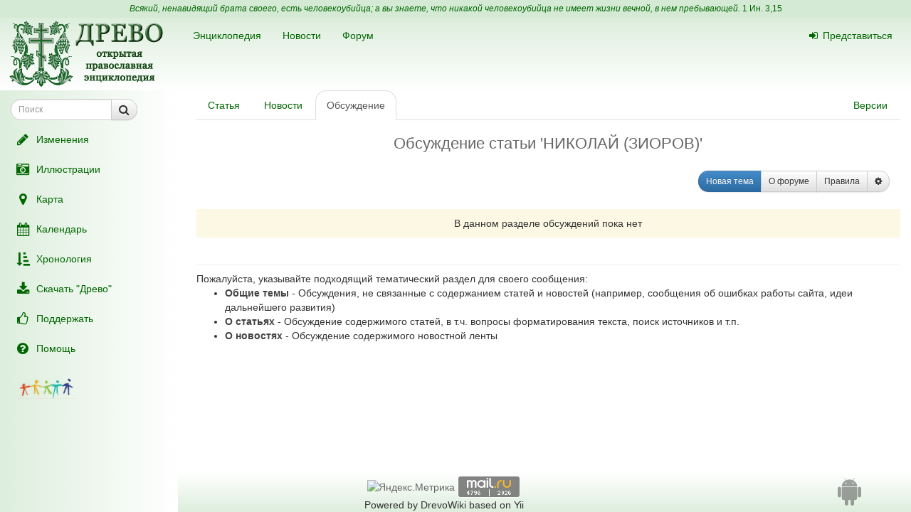

--- FILE ---
content_type: application/javascript; charset=utf-8
request_url: https://drevo-info.ru/js/wiki-editor.js?6
body_size: 53319
content:
window.EditorWiki=function(t){var n={};function e(r){if(n[r])return n[r].exports;var i=n[r]={i:r,l:!1,exports:{}};return t[r].call(i.exports,i,i.exports,e),i.l=!0,i.exports}return e.m=t,e.c=n,e.d=function(t,n,r){e.o(t,n)||Object.defineProperty(t,n,{enumerable:!0,get:r})},e.r=function(t){"undefined"!=typeof Symbol&&Symbol.toStringTag&&Object.defineProperty(t,Symbol.toStringTag,{value:"Module"}),Object.defineProperty(t,"__esModule",{value:!0})},e.t=function(t,n){if(1&n&&(t=e(t)),8&n)return t;if(4&n&&"object"==typeof t&&t&&t.__esModule)return t;var r=Object.create(null);if(e.r(r),Object.defineProperty(r,"default",{enumerable:!0,value:t}),2&n&&"string"!=typeof t)for(var i in t)e.d(r,i,function(n){return t[n]}.bind(null,i));return r},e.n=function(t){var n=t&&t.__esModule?function(){return t.default}:function(){return t};return e.d(n,"a",n),n},e.o=function(t,n){return Object.prototype.hasOwnProperty.call(t,n)},e.p="",e(e.s=67)}([function(t,n,e){"use strict";e.d(n,"a",(function(){return i}));
/*! *****************************************************************************
Copyright (c) Microsoft Corporation. All rights reserved.
Licensed under the Apache License, Version 2.0 (the "License"); you may not use
this file except in compliance with the License. You may obtain a copy of the
License at http://www.apache.org/licenses/LICENSE-2.0

THIS CODE IS PROVIDED ON AN *AS IS* BASIS, WITHOUT WARRANTIES OR CONDITIONS OF ANY
KIND, EITHER EXPRESS OR IMPLIED, INCLUDING WITHOUT LIMITATION ANY IMPLIED
WARRANTIES OR CONDITIONS OF TITLE, FITNESS FOR A PARTICULAR PURPOSE,
MERCHANTABLITY OR NON-INFRINGEMENT.

See the Apache Version 2.0 License for specific language governing permissions
and limitations under the License.
***************************************************************************** */
var r=function(t,n){return(r=Object.setPrototypeOf||{__proto__:[]}instanceof Array&&function(t,n){t.__proto__=n}||function(t,n){for(var e in n)n.hasOwnProperty(e)&&(t[e]=n[e])})(t,n)};function i(t,n){function e(){this.constructor=t}r(t,n),t.prototype=null===n?Object.create(n):(e.prototype=n.prototype,new e)}},function(t,n,e){"use strict";e.d(n,"a",(function(){return f}));var r=e(0),i=e(24),o=e(49),u=e(5),c=e(35),s=e(14),a=e(32),f=function(t){function n(e,r,i){var u=t.call(this)||this;switch(u.syncErrorValue=null,u.syncErrorThrown=!1,u.syncErrorThrowable=!1,u.isStopped=!1,arguments.length){case 0:u.destination=o.a;break;case 1:if(!e){u.destination=o.a;break}if("object"==typeof e){e instanceof n?(u.syncErrorThrowable=e.syncErrorThrowable,u.destination=e,e.add(u)):(u.syncErrorThrowable=!0,u.destination=new l(u,e));break}default:u.syncErrorThrowable=!0,u.destination=new l(u,e,r,i)}return u}return r.a(n,t),n.prototype[c.a]=function(){return this},n.create=function(t,e,r){var i=new n(t,e,r);return i.syncErrorThrowable=!1,i},n.prototype.next=function(t){this.isStopped||this._next(t)},n.prototype.error=function(t){this.isStopped||(this.isStopped=!0,this._error(t))},n.prototype.complete=function(){this.isStopped||(this.isStopped=!0,this._complete())},n.prototype.unsubscribe=function(){this.closed||(this.isStopped=!0,t.prototype.unsubscribe.call(this))},n.prototype._next=function(t){this.destination.next(t)},n.prototype._error=function(t){this.destination.error(t),this.unsubscribe()},n.prototype._complete=function(){this.destination.complete(),this.unsubscribe()},n.prototype._unsubscribeAndRecycle=function(){var t=this._parentOrParents;return this._parentOrParents=null,this.unsubscribe(),this.closed=!1,this.isStopped=!1,this._parentOrParents=t,this},n}(u.a),l=function(t){function n(n,e,r,u){var c,s=t.call(this)||this;s._parentSubscriber=n;var a=s;return Object(i.a)(e)?c=e:e&&(c=e.next,r=e.error,u=e.complete,e!==o.a&&(a=Object.create(e),Object(i.a)(a.unsubscribe)&&s.add(a.unsubscribe.bind(a)),a.unsubscribe=s.unsubscribe.bind(s))),s._context=a,s._next=c,s._error=r,s._complete=u,s}return r.a(n,t),n.prototype.next=function(t){if(!this.isStopped&&this._next){var n=this._parentSubscriber;s.a.useDeprecatedSynchronousErrorHandling&&n.syncErrorThrowable?this.__tryOrSetError(n,this._next,t)&&this.unsubscribe():this.__tryOrUnsub(this._next,t)}},n.prototype.error=function(t){if(!this.isStopped){var n=this._parentSubscriber,e=s.a.useDeprecatedSynchronousErrorHandling;if(this._error)e&&n.syncErrorThrowable?(this.__tryOrSetError(n,this._error,t),this.unsubscribe()):(this.__tryOrUnsub(this._error,t),this.unsubscribe());else if(n.syncErrorThrowable)e?(n.syncErrorValue=t,n.syncErrorThrown=!0):Object(a.a)(t),this.unsubscribe();else{if(this.unsubscribe(),e)throw t;Object(a.a)(t)}}},n.prototype.complete=function(){var t=this;if(!this.isStopped){var n=this._parentSubscriber;if(this._complete){var e=function(){return t._complete.call(t._context)};s.a.useDeprecatedSynchronousErrorHandling&&n.syncErrorThrowable?(this.__tryOrSetError(n,e),this.unsubscribe()):(this.__tryOrUnsub(e),this.unsubscribe())}else this.unsubscribe()}},n.prototype.__tryOrUnsub=function(t,n){try{t.call(this._context,n)}catch(t){if(this.unsubscribe(),s.a.useDeprecatedSynchronousErrorHandling)throw t;Object(a.a)(t)}},n.prototype.__tryOrSetError=function(t,n,e){if(!s.a.useDeprecatedSynchronousErrorHandling)throw new Error("bad call");try{n.call(this._context,e)}catch(n){return s.a.useDeprecatedSynchronousErrorHandling?(t.syncErrorValue=n,t.syncErrorThrown=!0,!0):(Object(a.a)(n),!0)}return!1},n.prototype._unsubscribe=function(){var t=this._parentSubscriber;this._context=null,this._parentSubscriber=null,t.unsubscribe()},n}(f)},function(t,n,e){"use strict";e.d(n,"a",(function(){return f}));var r=e(46),i=e(1),o=e(35),u=e(49);var c=e(20),s=e(34),a=e(14),f=function(){function t(t){this._isScalar=!1,t&&(this._subscribe=t)}return t.prototype.lift=function(n){var e=new t;return e.source=this,e.operator=n,e},t.prototype.subscribe=function(t,n,e){var r=this.operator,c=function(t,n,e){if(t){if(t instanceof i.a)return t;if(t[o.a])return t[o.a]()}return t||n||e?new i.a(t,n,e):new i.a(u.a)}(t,n,e);if(r?c.add(r.call(c,this.source)):c.add(this.source||a.a.useDeprecatedSynchronousErrorHandling&&!c.syncErrorThrowable?this._subscribe(c):this._trySubscribe(c)),a.a.useDeprecatedSynchronousErrorHandling&&c.syncErrorThrowable&&(c.syncErrorThrowable=!1,c.syncErrorThrown))throw c.syncErrorValue;return c},t.prototype._trySubscribe=function(t){try{return this._subscribe(t)}catch(n){a.a.useDeprecatedSynchronousErrorHandling&&(t.syncErrorThrown=!0,t.syncErrorValue=n),Object(r.a)(t)?t.error(n):console.warn(n)}},t.prototype.forEach=function(t,n){var e=this;return new(n=l(n))((function(n,r){var i;i=e.subscribe((function(n){try{t(n)}catch(t){r(t),i&&i.unsubscribe()}}),r,n)}))},t.prototype._subscribe=function(t){var n=this.source;return n&&n.subscribe(t)},t.prototype[c.a]=function(){return this},t.prototype.pipe=function(){for(var t=[],n=0;n<arguments.length;n++)t[n]=arguments[n];return 0===t.length?this:Object(s.b)(t)(this)},t.prototype.toPromise=function(t){var n=this;return new(t=l(t))((function(t,e){var r;n.subscribe((function(t){return r=t}),(function(t){return e(t)}),(function(){return t(r)}))}))},t.create=function(n){return new t(n)},t}();function l(t){if(t||(t=a.a.Promise||Promise),!t)throw new Error("no Promise impl found");return t}},function(t,n,e){"use strict";e.d(n,"a",(function(){return u}));var r=e(13),i=e(37),o=e(2);function u(t,n,e,u,c){if(void 0===c&&(c=new r.a(t,e,u)),!c.closed)return n instanceof o.a?n.subscribe(c):Object(i.a)(n)(c)}},function(t,n,e){"use strict";e.d(n,"a",(function(){return i}));var r=e(0),i=function(t){function n(){return null!==t&&t.apply(this,arguments)||this}return r.a(n,t),n.prototype.notifyNext=function(t,n,e,r,i){this.destination.next(n)},n.prototype.notifyError=function(t,n){this.destination.error(t)},n.prototype.notifyComplete=function(t){this.destination.complete()},n}(e(1).a)},function(t,n,e){"use strict";e.d(n,"a",(function(){return c}));var r=e(7),i=e(45),o=e(24),u=e(36),c=function(){function t(t){this.closed=!1,this._parentOrParents=null,this._subscriptions=null,t&&(this._unsubscribe=t)}var n;return t.prototype.unsubscribe=function(){var n;if(!this.closed){var e=this._parentOrParents,c=this._unsubscribe,a=this._subscriptions;if(this.closed=!0,this._parentOrParents=null,this._subscriptions=null,e instanceof t)e.remove(this);else if(null!==e)for(var f=0;f<e.length;++f){e[f].remove(this)}if(Object(o.a)(c))try{c.call(this)}catch(t){n=t instanceof u.a?s(t.errors):[t]}if(Object(r.a)(a)){f=-1;for(var l=a.length;++f<l;){var h=a[f];if(Object(i.a)(h))try{h.unsubscribe()}catch(t){n=n||[],t instanceof u.a?n=n.concat(s(t.errors)):n.push(t)}}}if(n)throw new u.a(n)}},t.prototype.add=function(n){var e=n;if(!n)return t.EMPTY;switch(typeof n){case"function":e=new t(n);case"object":if(e===this||e.closed||"function"!=typeof e.unsubscribe)return e;if(this.closed)return e.unsubscribe(),e;if(!(e instanceof t)){var r=e;(e=new t)._subscriptions=[r]}break;default:throw new Error("unrecognized teardown "+n+" added to Subscription.")}var i=e._parentOrParents;if(null===i)e._parentOrParents=this;else if(i instanceof t){if(i===this)return e;e._parentOrParents=[i,this]}else{if(-1!==i.indexOf(this))return e;i.push(this)}var o=this._subscriptions;return null===o?this._subscriptions=[e]:o.push(e),e},t.prototype.remove=function(t){var n=this._subscriptions;if(n){var e=n.indexOf(t);-1!==e&&n.splice(e,1)}},t.EMPTY=((n=new t).closed=!0,n),t}();function s(t){return t.reduce((function(t,n){return t.concat(n instanceof u.a?n.errors:n)}),[])}},function(t,n,e){"use strict";e.d(n,"b",(function(){return f})),e.d(n,"a",(function(){return l}));var r=e(0),i=e(2),o=e(1),u=e(5),c=e(21),s=e(62),a=e(35),f=function(t){function n(n){var e=t.call(this,n)||this;return e.destination=n,e}return r.a(n,t),n}(o.a),l=function(t){function n(){var n=t.call(this)||this;return n.observers=[],n.closed=!1,n.isStopped=!1,n.hasError=!1,n.thrownError=null,n}return r.a(n,t),n.prototype[a.a]=function(){return new f(this)},n.prototype.lift=function(t){var n=new h(this,this);return n.operator=t,n},n.prototype.next=function(t){if(this.closed)throw new c.a;if(!this.isStopped)for(var n=this.observers,e=n.length,r=n.slice(),i=0;i<e;i++)r[i].next(t)},n.prototype.error=function(t){if(this.closed)throw new c.a;this.hasError=!0,this.thrownError=t,this.isStopped=!0;for(var n=this.observers,e=n.length,r=n.slice(),i=0;i<e;i++)r[i].error(t);this.observers.length=0},n.prototype.complete=function(){if(this.closed)throw new c.a;this.isStopped=!0;for(var t=this.observers,n=t.length,e=t.slice(),r=0;r<n;r++)e[r].complete();this.observers.length=0},n.prototype.unsubscribe=function(){this.isStopped=!0,this.closed=!0,this.observers=null},n.prototype._trySubscribe=function(n){if(this.closed)throw new c.a;return t.prototype._trySubscribe.call(this,n)},n.prototype._subscribe=function(t){if(this.closed)throw new c.a;return this.hasError?(t.error(this.thrownError),u.a.EMPTY):this.isStopped?(t.complete(),u.a.EMPTY):(this.observers.push(t),new s.a(this,t))},n.prototype.asObservable=function(){var t=new i.a;return t.source=this,t},n.create=function(t,n){return new h(t,n)},n}(i.a),h=function(t){function n(n,e){var r=t.call(this)||this;return r.destination=n,r.source=e,r}return r.a(n,t),n.prototype.next=function(t){var n=this.destination;n&&n.next&&n.next(t)},n.prototype.error=function(t){var n=this.destination;n&&n.error&&this.destination.error(t)},n.prototype.complete=function(){var t=this.destination;t&&t.complete&&this.destination.complete()},n.prototype._subscribe=function(t){return this.source?this.source.subscribe(t):u.a.EMPTY},n}(l)},function(t,n,e){"use strict";e.d(n,"a",(function(){return r}));var r=function(){return Array.isArray||function(t){return t&&"number"==typeof t.length}}()},function(t,n,e){"use strict";e.d(n,"a",(function(){return i}));var r=e(29),i=new(e(27).a)(r.a)},function(t,n,e){"use strict";e.d(n,"a",(function(){return o}));var r=e(0),i=e(1);function o(t,n){return function(e){if("function"!=typeof t)throw new TypeError("argument is not a function. Are you looking for `mapTo()`?");return e.lift(new u(t,n))}}var u=function(){function t(t,n){this.project=t,this.thisArg=n}return t.prototype.call=function(t,n){return n.subscribe(new c(t,this.project,this.thisArg))},t}(),c=function(t){function n(n,e,r){var i=t.call(this,n)||this;return i.project=e,i.count=0,i.thisArg=r||i,i}return r.a(n,t),n.prototype._next=function(t){var n;try{n=this.project.call(this.thisArg,t,this.count++)}catch(t){return void this.destination.error(t)}this.destination.next(n)},n}(i.a)},function(t,n,e){"use strict";function r(t){return t&&"function"==typeof t.schedule}e.d(n,"a",(function(){return r}))},function(t,n,e){"use strict";e.d(n,"a",(function(){return i})),e.d(n,"b",(function(){return o}));var r=e(2),i=new r.a((function(t){return t.complete()}));function o(t){return t?function(t){return new r.a((function(n){return t.schedule((function(){return n.complete()}))}))}(t):i}},function(t,n,e){"use strict";e.d(n,"a",(function(){return u}));var r=e(2),i=e(37),o=e(60);function u(t,n){return n?Object(o.a)(t,n):t instanceof r.a?t:new r.a(Object(i.a)(t))}},function(t,n,e){"use strict";e.d(n,"a",(function(){return i}));var r=e(0),i=function(t){function n(n,e,r){var i=t.call(this)||this;return i.parent=n,i.outerValue=e,i.outerIndex=r,i.index=0,i}return r.a(n,t),n.prototype._next=function(t){this.parent.notifyNext(this.outerValue,t,this.outerIndex,this.index++,this)},n.prototype._error=function(t){this.parent.notifyError(t,this),this.unsubscribe()},n.prototype._complete=function(){this.parent.notifyComplete(this),this.unsubscribe()},n}(e(1).a)},function(t,n,e){"use strict";e.d(n,"a",(function(){return i}));var r=!1,i={Promise:void 0,set useDeprecatedSynchronousErrorHandling(t){t&&(new Error).stack;r=t},get useDeprecatedSynchronousErrorHandling(){return r}}},function(t,n,e){"use strict";function r(){}e.d(n,"a",(function(){return r}))},function(t,n,e){"use strict";e.d(n,"a",(function(){return o}));var r=e(0),i=e(1);function o(t,n){return function(e){return e.lift(new u(t,n))}}var u=function(){function t(t,n){this.predicate=t,this.thisArg=n}return t.prototype.call=function(t,n){return n.subscribe(new c(t,this.predicate,this.thisArg))},t}(),c=function(t){function n(n,e,r){var i=t.call(this,n)||this;return i.predicate=e,i.thisArg=r,i.count=0,i}return r.a(n,t),n.prototype._next=function(t){var n;try{n=this.predicate.call(this.thisArg,t,this.count++)}catch(t){return void this.destination.error(t)}n&&this.destination.next(t)},n}(i.a)},function(t,n,e){"use strict";e.d(n,"b",(function(){return r})),e.d(n,"a",(function(){return c}));var r,i=e(11),o=e(33),u=e(40);r||(r={});var c=function(){function t(t,n,e){this.kind=t,this.value=n,this.error=e,this.hasValue="N"===t}return t.prototype.observe=function(t){switch(this.kind){case"N":return t.next&&t.next(this.value);case"E":return t.error&&t.error(this.error);case"C":return t.complete&&t.complete()}},t.prototype.do=function(t,n,e){switch(this.kind){case"N":return t&&t(this.value);case"E":return n&&n(this.error);case"C":return e&&e()}},t.prototype.accept=function(t,n,e){return t&&"function"==typeof t.next?this.observe(t):this.do(t,n,e)},t.prototype.toObservable=function(){switch(this.kind){case"N":return Object(o.a)(this.value);case"E":return Object(u.a)(this.error);case"C":return Object(i.b)()}throw new Error("unexpected notification kind value")},t.createNext=function(n){return void 0!==n?new t("N",n):t.undefinedValueNotification},t.createError=function(n){return new t("E",void 0,n)},t.createComplete=function(){return t.completeNotification},t.completeNotification=new t("C"),t.undefinedValueNotification=new t("N",void 0),t}()},function(t,n,e){"use strict";function r(t){return t}e.d(n,"a",(function(){return r}))},function(t,n,e){"use strict";function r(){return"function"==typeof Symbol&&Symbol.iterator?Symbol.iterator:"@@iterator"}e.d(n,"a",(function(){return i}));var i=r()},function(t,n,e){"use strict";e.d(n,"a",(function(){return r}));var r=function(){return"function"==typeof Symbol&&Symbol.observable||"@@observable"}()},function(t,n,e){"use strict";e.d(n,"a",(function(){return r}));var r=function(){function t(){return Error.call(this),this.message="object unsubscribed",this.name="ObjectUnsubscribedError",this}return t.prototype=Object.create(Error.prototype),t}()},function(t,n,e){"use strict";e.d(n,"a",(function(){return a}));var r=e(0),i=e(3),o=e(4),u=e(13),c=e(9),s=e(12);function a(t,n,e){return void 0===e&&(e=Number.POSITIVE_INFINITY),"function"==typeof n?function(r){return r.pipe(a((function(e,r){return Object(s.a)(t(e,r)).pipe(Object(c.a)((function(t,i){return n(e,t,r,i)})))}),e))}:("number"==typeof n&&(e=n),function(n){return n.lift(new f(t,e))})}var f=function(){function t(t,n){void 0===n&&(n=Number.POSITIVE_INFINITY),this.project=t,this.concurrent=n}return t.prototype.call=function(t,n){return n.subscribe(new l(t,this.project,this.concurrent))},t}(),l=function(t){function n(n,e,r){void 0===r&&(r=Number.POSITIVE_INFINITY);var i=t.call(this,n)||this;return i.project=e,i.concurrent=r,i.hasCompleted=!1,i.buffer=[],i.active=0,i.index=0,i}return r.a(n,t),n.prototype._next=function(t){this.active<this.concurrent?this._tryNext(t):this.buffer.push(t)},n.prototype._tryNext=function(t){var n,e=this.index++;try{n=this.project(t,e)}catch(t){return void this.destination.error(t)}this.active++,this._innerSub(n,t,e)},n.prototype._innerSub=function(t,n,e){var r=new u.a(this,n,e),o=this.destination;o.add(r);var c=Object(i.a)(this,t,void 0,void 0,r);c!==r&&o.add(c)},n.prototype._complete=function(){this.hasCompleted=!0,0===this.active&&0===this.buffer.length&&this.destination.complete(),this.unsubscribe()},n.prototype.notifyNext=function(t,n,e,r,i){this.destination.next(n)},n.prototype.notifyComplete=function(t){var n=this.buffer;this.remove(t),this.active--,n.length>0?this._next(n.shift()):0===this.active&&this.hasCompleted&&this.destination.complete()},n}(o.a)},function(t,n,e){"use strict";e.d(n,"a",(function(){return r}));var r=function(){function t(){return Error.call(this),this.message="argument out of range",this.name="ArgumentOutOfRangeError",this}return t.prototype=Object.create(Error.prototype),t}()},function(t,n,e){"use strict";function r(t){return"function"==typeof t}e.d(n,"a",(function(){return r}))},function(t,n,e){"use strict";e.d(n,"a",(function(){return r}));var r=function(){function t(){return Error.call(this),this.message="no elements in sequence",this.name="EmptyError",this}return t.prototype=Object.create(Error.prototype),t}()},function(t,n,e){"use strict";e.d(n,"a",(function(){return u}));var r=e(2),i=e(63),o=e(47);function u(t,n){return n?Object(o.a)(t,n):new r.a(Object(i.a)(t))}},function(t,n,e){"use strict";e.d(n,"a",(function(){return o}));var r=e(0),i=e(50),o=function(t){function n(e,r){void 0===r&&(r=i.a.now);var o=t.call(this,e,(function(){return n.delegate&&n.delegate!==o?n.delegate.now():r()}))||this;return o.actions=[],o.active=!1,o.scheduled=void 0,o}return r.a(n,t),n.prototype.schedule=function(e,r,i){return void 0===r&&(r=0),n.delegate&&n.delegate!==this?n.delegate.schedule(e,r,i):t.prototype.schedule.call(this,e,r,i)},n.prototype.flush=function(t){var n=this.actions;if(this.active)n.push(t);else{var e;this.active=!0;do{if(e=t.execute(t.state,t.delay))break}while(t=n.shift());if(this.active=!1,e){for(;t=n.shift();)t.unsubscribe();throw e}}},n}(i.a)},function(t,n,e){"use strict";e.d(n,"a",(function(){return u}));var r=e(0),i=e(6),o=e(5),u=function(t){function n(){var n=null!==t&&t.apply(this,arguments)||this;return n.value=null,n.hasNext=!1,n.hasCompleted=!1,n}return r.a(n,t),n.prototype._subscribe=function(n){return this.hasError?(n.error(this.thrownError),o.a.EMPTY):this.hasCompleted&&this.hasNext?(n.next(this.value),n.complete(),o.a.EMPTY):t.prototype._subscribe.call(this,n)},n.prototype.next=function(t){this.hasCompleted||(this.value=t,this.hasNext=!0)},n.prototype.error=function(n){this.hasCompleted||t.prototype.error.call(this,n)},n.prototype.complete=function(){this.hasCompleted=!0,this.hasNext&&t.prototype.next.call(this,this.value),t.prototype.complete.call(this)},n}(i.a)},function(t,n,e){"use strict";e.d(n,"a",(function(){return i}));var r=e(0),i=function(t){function n(n,e){var r=t.call(this,n,e)||this;return r.scheduler=n,r.work=e,r.pending=!1,r}return r.a(n,t),n.prototype.schedule=function(t,n){if(void 0===n&&(n=0),this.closed)return this;this.state=t;var e=this.id,r=this.scheduler;return null!=e&&(this.id=this.recycleAsyncId(r,e,n)),this.pending=!0,this.delay=n,this.id=this.id||this.requestAsyncId(r,this.id,n),this},n.prototype.requestAsyncId=function(t,n,e){return void 0===e&&(e=0),setInterval(t.flush.bind(t,this),e)},n.prototype.recycleAsyncId=function(t,n,e){if(void 0===e&&(e=0),null!==e&&this.delay===e&&!1===this.pending)return n;clearInterval(n)},n.prototype.execute=function(t,n){if(this.closed)return new Error("executing a cancelled action");this.pending=!1;var e=this._execute(t,n);if(e)return e;!1===this.pending&&null!=this.id&&(this.id=this.recycleAsyncId(this.scheduler,this.id,null))},n.prototype._execute=function(t,n){var e=!1,r=void 0;try{this.work(t)}catch(t){e=!0,r=!!t&&t||new Error(t)}if(e)return this.unsubscribe(),r},n.prototype._unsubscribe=function(){var t=this.id,n=this.scheduler,e=n.actions,r=e.indexOf(this);this.work=null,this.state=null,this.pending=!1,this.scheduler=null,-1!==r&&e.splice(r,1),null!=t&&(this.id=this.recycleAsyncId(n,t,null)),this.delay=null},n}(function(t){function n(n,e){return t.call(this)||this}return r.a(n,t),n.prototype.schedule=function(t,n){return void 0===n&&(n=0),this},n}(e(5).a))},function(t,n,e){"use strict";e.d(n,"a",(function(){return i}));var r=e(7);function i(t){return!Object(r.a)(t)&&t-parseFloat(t)+1>=0}},function(t,n,e){"use strict";e.d(n,"a",(function(){return o}));var r=e(33),i=e(56);function o(){for(var t=[],n=0;n<arguments.length;n++)t[n]=arguments[n];return Object(i.a)()(r.a.apply(void 0,t))}},function(t,n,e){"use strict";function r(t){setTimeout((function(){throw t}),0)}e.d(n,"a",(function(){return r}))},function(t,n,e){"use strict";e.d(n,"a",(function(){return u}));var r=e(10),i=e(26),o=e(47);function u(){for(var t=[],n=0;n<arguments.length;n++)t[n]=arguments[n];var e=t[t.length-1];return Object(r.a)(e)?(t.pop(),Object(o.a)(t,e)):Object(i.a)(t)}},function(t,n,e){"use strict";e.d(n,"a",(function(){return i})),e.d(n,"b",(function(){return o}));var r=e(15);function i(){for(var t=[],n=0;n<arguments.length;n++)t[n]=arguments[n];return o(t)}function o(t){return t?1===t.length?t[0]:function(n){return t.reduce((function(t,n){return n(t)}),n)}:r.a}},function(t,n,e){"use strict";e.d(n,"a",(function(){return r}));var r=function(){return"function"==typeof Symbol?Symbol("rxSubscriber"):"@@rxSubscriber_"+Math.random()}()},function(t,n,e){"use strict";e.d(n,"a",(function(){return r}));var r=function(){function t(t){return Error.call(this),this.message=t?t.length+" errors occurred during unsubscription:\n"+t.map((function(t,n){return n+1+") "+t.toString()})).join("\n  "):"",this.name="UnsubscriptionError",this.errors=t,this}return t.prototype=Object.create(Error.prototype),t}()},function(t,n,e){"use strict";e.d(n,"a",(function(){return f}));var r=e(63),i=e(32),o=e(19),u=e(20),c=e(64),s=e(65),a=e(45),f=function(t){if(t&&"function"==typeof t[u.a])return f=t,function(t){var n=f[u.a]();if("function"!=typeof n.subscribe)throw new TypeError("Provided object does not correctly implement Symbol.observable");return n.subscribe(t)};if(Object(c.a)(t))return Object(r.a)(t);if(Object(s.a)(t))return e=t,function(t){return e.then((function(n){t.closed||(t.next(n),t.complete())}),(function(n){return t.error(n)})).then(null,i.a),t};if(t&&"function"==typeof t[o.a])return n=t,function(t){for(var e=n[o.a]();;){var r=e.next();if(r.done){t.complete();break}if(t.next(r.value),t.closed)break}return"function"==typeof e.return&&t.add((function(){e.return&&e.return()})),t};var n,e,f,l=Object(a.a)(t)?"an invalid object":"'"+t+"'";throw new TypeError("You provided "+l+" where a stream was expected. You can provide an Observable, Promise, Array, or Iterable.")}},function(t,n,e){"use strict";e.d(n,"a",(function(){return o}));var r=e(0),i=e(1);function o(){return function(t){return t.lift(new u(t))}}var u=function(){function t(t){this.connectable=t}return t.prototype.call=function(t,n){var e=this.connectable;e._refCount++;var r=new c(t,e),i=n.subscribe(r);return r.closed||(r.connection=e.connect()),i},t}(),c=function(t){function n(n,e){var r=t.call(this,n)||this;return r.connectable=e,r}return r.a(n,t),n.prototype._unsubscribe=function(){var t=this.connectable;if(t){this.connectable=null;var n=t._refCount;if(n<=0)this.connection=null;else if(t._refCount=n-1,n>1)this.connection=null;else{var e=this.connection,r=t._connection;this.connection=null,!r||e&&r!==e||r.unsubscribe()}}else this.connection=null},n}(i.a)},function(t,n,e){"use strict";e.d(n,"a",(function(){return f}));var r=e(0),i=e(6),o=e(61),u=e(5),c=e(54),s=e(21),a=e(62),f=function(t){function n(n,e,r){void 0===n&&(n=Number.POSITIVE_INFINITY),void 0===e&&(e=Number.POSITIVE_INFINITY);var i=t.call(this)||this;return i.scheduler=r,i._events=[],i._infiniteTimeWindow=!1,i._bufferSize=n<1?1:n,i._windowTime=e<1?1:e,e===Number.POSITIVE_INFINITY?(i._infiniteTimeWindow=!0,i.next=i.nextInfiniteTimeWindow):i.next=i.nextTimeWindow,i}return r.a(n,t),n.prototype.nextInfiniteTimeWindow=function(n){var e=this._events;e.push(n),e.length>this._bufferSize&&e.shift(),t.prototype.next.call(this,n)},n.prototype.nextTimeWindow=function(n){this._events.push(new l(this._getNow(),n)),this._trimBufferThenGetEvents(),t.prototype.next.call(this,n)},n.prototype._subscribe=function(t){var n,e=this._infiniteTimeWindow,r=e?this._events:this._trimBufferThenGetEvents(),i=this.scheduler,o=r.length;if(this.closed)throw new s.a;if(this.isStopped||this.hasError?n=u.a.EMPTY:(this.observers.push(t),n=new a.a(this,t)),i&&t.add(t=new c.a(t,i)),e)for(var f=0;f<o&&!t.closed;f++)t.next(r[f]);else for(f=0;f<o&&!t.closed;f++)t.next(r[f].value);return this.hasError?t.error(this.thrownError):this.isStopped&&t.complete(),n},n.prototype._getNow=function(){return(this.scheduler||o.a).now()},n.prototype._trimBufferThenGetEvents=function(){for(var t=this._getNow(),n=this._bufferSize,e=this._windowTime,r=this._events,i=r.length,o=0;o<i&&!(t-r[o].time<e);)o++;return i>n&&(o=Math.max(o,i-n)),o>0&&r.splice(0,o),r},n}(i.a),l=function(){return function(t,n){this.time=t,this.value=n}}()},function(t,n,e){"use strict";e.d(n,"a",(function(){return i}));var r=e(2);function i(t,n){return n?new r.a((function(e){return n.schedule(o,0,{error:t,subscriber:e})})):new r.a((function(n){return n.error(t)}))}function o(t){var n=t.error;t.subscriber.error(n)}},function(t,n,e){"use strict";e.d(n,"b",(function(){return f})),e.d(n,"a",(function(){return l}));var r=e(0),i=e(10),o=e(7),u=e(4),c=e(3),s=e(26),a={};function f(){for(var t=[],n=0;n<arguments.length;n++)t[n]=arguments[n];var e=null,r=null;return Object(i.a)(t[t.length-1])&&(r=t.pop()),"function"==typeof t[t.length-1]&&(e=t.pop()),1===t.length&&Object(o.a)(t[0])&&(t=t[0]),Object(s.a)(t,r).lift(new l(e))}var l=function(){function t(t){this.resultSelector=t}return t.prototype.call=function(t,n){return n.subscribe(new h(t,this.resultSelector))},t}(),h=function(t){function n(n,e){var r=t.call(this,n)||this;return r.resultSelector=e,r.active=0,r.values=[],r.observables=[],r}return r.a(n,t),n.prototype._next=function(t){this.values.push(a),this.observables.push(t)},n.prototype._complete=function(){var t=this.observables,n=t.length;if(0===n)this.destination.complete();else{this.active=n,this.toRespond=n;for(var e=0;e<n;e++){var r=t[e];this.add(Object(c.a)(this,r,r,e))}}},n.prototype.notifyComplete=function(t){0==(this.active-=1)&&this.destination.complete()},n.prototype.notifyNext=function(t,n,e,r,i){var o=this.values,u=o[e],c=this.toRespond?u===a?--this.toRespond:this.toRespond:0;o[e]=n,0===c&&(this.resultSelector?this._tryResultSelector(o):this.destination.next(o.slice()))},n.prototype._tryResultSelector=function(t){var n;try{n=this.resultSelector.apply(this,t)}catch(t){return void this.destination.error(t)}this.destination.next(n)},n}(u.a)},function(t,n,e){"use strict";e.d(n,"a",(function(){return o}));var r=e(22),i=e(18);function o(t){return void 0===t&&(t=Number.POSITIVE_INFINITY),Object(r.a)(i.a,t)}},function(t,n,e){"use strict";e.d(n,"a",(function(){return u}));var r=e(2),i=e(12),o=e(11);function u(t){return new r.a((function(n){var e;try{e=t()}catch(t){return void n.error(t)}return(e?Object(i.a)(e):Object(o.b)()).subscribe(n)}))}},function(t,n,e){"use strict";e.d(n,"b",(function(){return f})),e.d(n,"a",(function(){return l}));var r=e(0),i=e(26),o=e(7),u=e(1),c=e(4),s=e(3),a=e(19);function f(){for(var t=[],n=0;n<arguments.length;n++)t[n]=arguments[n];var e=t[t.length-1];return"function"==typeof e&&t.pop(),Object(i.a)(t,void 0).lift(new l(e))}var l=function(){function t(t){this.resultSelector=t}return t.prototype.call=function(t,n){return n.subscribe(new h(t,this.resultSelector))},t}(),h=function(t){function n(n,e,r){void 0===r&&(r=Object.create(null));var i=t.call(this,n)||this;return i.iterators=[],i.active=0,i.resultSelector="function"==typeof e?e:null,i.values=r,i}return r.a(n,t),n.prototype._next=function(t){var n=this.iterators;Object(o.a)(t)?n.push(new d(t)):"function"==typeof t[a.a]?n.push(new p(t[a.a]())):n.push(new v(this.destination,this,t))},n.prototype._complete=function(){var t=this.iterators,n=t.length;if(this.unsubscribe(),0!==n){this.active=n;for(var e=0;e<n;e++){var r=t[e];if(r.stillUnsubscribed)this.destination.add(r.subscribe(r,e));else this.active--}}else this.destination.complete()},n.prototype.notifyInactive=function(){this.active--,0===this.active&&this.destination.complete()},n.prototype.checkIterators=function(){for(var t=this.iterators,n=t.length,e=this.destination,r=0;r<n;r++){if("function"==typeof(u=t[r]).hasValue&&!u.hasValue())return}var i=!1,o=[];for(r=0;r<n;r++){var u,c=(u=t[r]).next();if(u.hasCompleted()&&(i=!0),c.done)return void e.complete();o.push(c.value)}this.resultSelector?this._tryresultSelector(o):e.next(o),i&&e.complete()},n.prototype._tryresultSelector=function(t){var n;try{n=this.resultSelector.apply(this,t)}catch(t){return void this.destination.error(t)}this.destination.next(n)},n}(u.a),p=function(){function t(t){this.iterator=t,this.nextResult=t.next()}return t.prototype.hasValue=function(){return!0},t.prototype.next=function(){var t=this.nextResult;return this.nextResult=this.iterator.next(),t},t.prototype.hasCompleted=function(){var t=this.nextResult;return t&&t.done},t}(),d=function(){function t(t){this.array=t,this.index=0,this.length=0,this.length=t.length}return t.prototype[a.a]=function(){return this},t.prototype.next=function(t){var n=this.index++,e=this.array;return n<this.length?{value:e[n],done:!1}:{value:null,done:!0}},t.prototype.hasValue=function(){return this.array.length>this.index},t.prototype.hasCompleted=function(){return this.array.length===this.index},t}(),v=function(t){function n(n,e,r){var i=t.call(this,n)||this;return i.parent=e,i.observable=r,i.stillUnsubscribed=!0,i.buffer=[],i.isComplete=!1,i}return r.a(n,t),n.prototype[a.a]=function(){return this},n.prototype.next=function(){var t=this.buffer;return 0===t.length&&this.isComplete?{value:null,done:!0}:{value:t.shift(),done:!1}},n.prototype.hasValue=function(){return this.buffer.length>0},n.prototype.hasCompleted=function(){return 0===this.buffer.length&&this.isComplete},n.prototype.notifyComplete=function(){this.buffer.length>0?(this.isComplete=!0,this.parent.notifyInactive()):this.destination.complete()},n.prototype.notifyNext=function(t,n,e,r,i){this.buffer.push(n),this.parent.checkIterators()},n.prototype.subscribe=function(t,n){return Object(s.a)(this,this.observable,this,n)},n}(c.a)},function(t,n,e){"use strict";function r(t){return null!==t&&"object"==typeof t}e.d(n,"a",(function(){return r}))},function(t,n,e){"use strict";e.d(n,"a",(function(){return i}));var r=e(1);function i(t){for(;t;){var n=t,e=n.closed,i=n.destination,o=n.isStopped;if(e||o)return!1;t=i&&i instanceof r.a?i:null}return!0}},function(t,n,e){"use strict";e.d(n,"a",(function(){return o}));var r=e(2),i=e(5);function o(t,n){return new r.a((function(e){var r=new i.a,o=0;return r.add(n.schedule((function(){o!==t.length?(e.next(t[o++]),e.closed||r.add(this.schedule())):e.complete()}))),r}))}},function(t,n,e){"use strict";e.d(n,"a",(function(){return l}));var r=e(0),i=1,o=function(){return Promise.resolve()}(),u={};function c(t){return t in u&&(delete u[t],!0)}var s=function(t){var n=i++;return u[n]=!0,o.then((function(){return c(n)&&t()})),n},a=function(t){c(t)},f=function(t){function n(n,e){var r=t.call(this,n,e)||this;return r.scheduler=n,r.work=e,r}return r.a(n,t),n.prototype.requestAsyncId=function(n,e,r){return void 0===r&&(r=0),null!==r&&r>0?t.prototype.requestAsyncId.call(this,n,e,r):(n.actions.push(this),n.scheduled||(n.scheduled=s(n.flush.bind(n,null))))},n.prototype.recycleAsyncId=function(n,e,r){if(void 0===r&&(r=0),null!==r&&r>0||null===r&&this.delay>0)return t.prototype.recycleAsyncId.call(this,n,e,r);0===n.actions.length&&(a(e),n.scheduled=void 0)},n}(e(29).a),l=new(function(t){function n(){return null!==t&&t.apply(this,arguments)||this}return r.a(n,t),n.prototype.flush=function(t){this.active=!0,this.scheduled=void 0;var n,e=this.actions,r=-1,i=e.length;t=t||e.shift();do{if(n=t.execute(t.state,t.delay))break}while(++r<i&&(t=e.shift()));if(this.active=!1,n){for(;++r<i&&(t=e.shift());)t.unsubscribe();throw n}},n}(e(27).a))(f)},function(t,n,e){"use strict";e.d(n,"a",(function(){return o}));var r=e(14),i=e(32),o={closed:!0,next:function(t){},error:function(t){if(r.a.useDeprecatedSynchronousErrorHandling)throw t;Object(i.a)(t)},complete:function(){}}},function(t,n,e){"use strict";e.d(n,"a",(function(){return r}));var r=function(){function t(n,e){void 0===e&&(e=t.now),this.SchedulerAction=n,this.now=e}return t.prototype.schedule=function(t,n,e){return void 0===n&&(n=0),new this.SchedulerAction(this,t).schedule(e,n)},t.now=function(){return Date.now()},t}()},function(t,n,e){"use strict";e.d(n,"b",(function(){return s})),e.d(n,"a",(function(){return h}));var r=e(0),i=e(1),o=e(5),u=e(2),c=e(6);function s(t,n,e,r){return function(i){return i.lift(new a(t,n,e,r))}}var a=function(){function t(t,n,e,r){this.keySelector=t,this.elementSelector=n,this.durationSelector=e,this.subjectSelector=r}return t.prototype.call=function(t,n){return n.subscribe(new f(t,this.keySelector,this.elementSelector,this.durationSelector,this.subjectSelector))},t}(),f=function(t){function n(n,e,r,i,o){var u=t.call(this,n)||this;return u.keySelector=e,u.elementSelector=r,u.durationSelector=i,u.subjectSelector=o,u.groups=null,u.attemptedToUnsubscribe=!1,u.count=0,u}return r.a(n,t),n.prototype._next=function(t){var n;try{n=this.keySelector(t)}catch(t){return void this.error(t)}this._group(t,n)},n.prototype._group=function(t,n){var e=this.groups;e||(e=this.groups=new Map);var r,i=e.get(n);if(this.elementSelector)try{r=this.elementSelector(t)}catch(t){this.error(t)}else r=t;if(!i){i=this.subjectSelector?this.subjectSelector():new c.a,e.set(n,i);var o=new h(n,i,this);if(this.destination.next(o),this.durationSelector){var u=void 0;try{u=this.durationSelector(new h(n,i))}catch(t){return void this.error(t)}this.add(u.subscribe(new l(n,i,this)))}}i.closed||i.next(r)},n.prototype._error=function(t){var n=this.groups;n&&(n.forEach((function(n,e){n.error(t)})),n.clear()),this.destination.error(t)},n.prototype._complete=function(){var t=this.groups;t&&(t.forEach((function(t,n){t.complete()})),t.clear()),this.destination.complete()},n.prototype.removeGroup=function(t){this.groups.delete(t)},n.prototype.unsubscribe=function(){this.closed||(this.attemptedToUnsubscribe=!0,0===this.count&&t.prototype.unsubscribe.call(this))},n}(i.a),l=function(t){function n(n,e,r){var i=t.call(this,e)||this;return i.key=n,i.group=e,i.parent=r,i}return r.a(n,t),n.prototype._next=function(t){this.complete()},n.prototype._unsubscribe=function(){var t=this.parent,n=this.key;this.key=this.parent=null,t&&t.removeGroup(n)},n}(i.a),h=function(t){function n(n,e,r){var i=t.call(this)||this;return i.key=n,i.groupSubject=e,i.refCountSubscription=r,i}return r.a(n,t),n.prototype._subscribe=function(t){var n=new o.a,e=this.refCountSubscription,r=this.groupSubject;return e&&!e.closed&&n.add(new p(e)),n.add(r.subscribe(t)),n},n}(u.a),p=function(t){function n(n){var e=t.call(this)||this;return e.parent=n,n.count++,e}return r.a(n,t),n.prototype.unsubscribe=function(){var n=this.parent;n.closed||this.closed||(t.prototype.unsubscribe.call(this),n.count-=1,0===n.count&&n.attemptedToUnsubscribe&&n.unsubscribe())},n}(o.a)},function(t,n,e){"use strict";e.d(n,"a",(function(){return a})),e.d(n,"b",(function(){return f}));var r=e(0),i=e(6),o=e(2),u=e(1),c=e(5),s=e(38),a=function(t){function n(n,e){var r=t.call(this)||this;return r.source=n,r.subjectFactory=e,r._refCount=0,r._isComplete=!1,r}return r.a(n,t),n.prototype._subscribe=function(t){return this.getSubject().subscribe(t)},n.prototype.getSubject=function(){var t=this._subject;return t&&!t.isStopped||(this._subject=this.subjectFactory()),this._subject},n.prototype.connect=function(){var t=this._connection;return t||(this._isComplete=!1,(t=this._connection=new c.a).add(this.source.subscribe(new l(this.getSubject(),this))),t.closed&&(this._connection=null,t=c.a.EMPTY)),t},n.prototype.refCount=function(){return Object(s.a)()(this)},n}(o.a),f=function(){var t=a.prototype;return{operator:{value:null},_refCount:{value:0,writable:!0},_subject:{value:null,writable:!0},_connection:{value:null,writable:!0},_subscribe:{value:t._subscribe},_isComplete:{value:t._isComplete,writable:!0},getSubject:{value:t.getSubject},connect:{value:t.connect},refCount:{value:t.refCount}}}(),l=function(t){function n(n,e){var r=t.call(this,n)||this;return r.connectable=e,r}return r.a(n,t),n.prototype._error=function(n){this._unsubscribe(),t.prototype._error.call(this,n)},n.prototype._complete=function(){this.connectable._isComplete=!0,this._unsubscribe(),t.prototype._complete.call(this)},n.prototype._unsubscribe=function(){var t=this.connectable;if(t){this.connectable=null;var n=t._connection;t._refCount=0,t._subject=null,t._connection=null,n&&n.unsubscribe()}},n}(i.b);u.a},function(t,n,e){"use strict";e.d(n,"a",(function(){return u}));var r=e(0),i=e(6),o=e(21),u=function(t){function n(n){var e=t.call(this)||this;return e._value=n,e}return r.a(n,t),Object.defineProperty(n.prototype,"value",{get:function(){return this.getValue()},enumerable:!0,configurable:!0}),n.prototype._subscribe=function(n){var e=t.prototype._subscribe.call(this,n);return e&&!e.closed&&n.next(this._value),e},n.prototype.getValue=function(){if(this.hasError)throw this.thrownError;if(this.closed)throw new o.a;return this._value},n.prototype.next=function(n){t.prototype.next.call(this,this._value=n)},n}(i.a)},function(t,n,e){"use strict";e.d(n,"b",(function(){return u})),e.d(n,"a",(function(){return s}));var r=e(0),i=e(1),o=e(17);function u(t,n){return void 0===n&&(n=0),function(e){return e.lift(new c(t,n))}}var c=function(){function t(t,n){void 0===n&&(n=0),this.scheduler=t,this.delay=n}return t.prototype.call=function(t,n){return n.subscribe(new s(t,this.scheduler,this.delay))},t}(),s=function(t){function n(n,e,r){void 0===r&&(r=0);var i=t.call(this,n)||this;return i.scheduler=e,i.delay=r,i}return r.a(n,t),n.dispatch=function(t){var n=t.notification,e=t.destination;n.observe(e),this.unsubscribe()},n.prototype.scheduleMessage=function(t){this.destination.add(this.scheduler.schedule(n.dispatch,this.delay,new a(t,this.destination)))},n.prototype._next=function(t){this.scheduleMessage(o.a.createNext(t))},n.prototype._error=function(t){this.scheduleMessage(o.a.createError(t)),this.unsubscribe()},n.prototype._complete=function(){this.scheduleMessage(o.a.createComplete()),this.unsubscribe()},n}(i.a),a=function(){return function(t,n){this.notification=t,this.destination=n}}()},function(t,n,e){"use strict";e.d(n,"a",(function(){return r}));var r=function(){function t(){return Error.call(this),this.message="Timeout has occurred",this.name="TimeoutError",this}return t.prototype=Object.create(Error.prototype),t}()},function(t,n,e){"use strict";e.d(n,"a",(function(){return i}));var r=e(42);function i(){return Object(r.a)(1)}},function(t,n,e){"use strict";e.d(n,"a",(function(){return c}));var r=e(2),i=e(10),o=e(42),u=e(26);function c(){for(var t=[],n=0;n<arguments.length;n++)t[n]=arguments[n];var e=Number.POSITIVE_INFINITY,c=null,s=t[t.length-1];return Object(i.a)(s)?(c=t.pop(),t.length>1&&"number"==typeof t[t.length-1]&&(e=t.pop())):"number"==typeof s&&(e=t.pop()),null===c&&1===t.length&&t[0]instanceof r.a?t[0]:Object(o.a)(e)(Object(u.a)(t,c))}},function(t,n,e){"use strict";e.d(n,"a",(function(){return s}));var r=e(0),i=e(7),o=e(26),u=e(4),c=e(3);function s(){for(var t=[],n=0;n<arguments.length;n++)t[n]=arguments[n];if(1===t.length){if(!Object(i.a)(t[0]))return t[0];t=t[0]}return Object(o.a)(t,void 0).lift(new a)}var a=function(){function t(){}return t.prototype.call=function(t,n){return n.subscribe(new f(t))},t}(),f=function(t){function n(n){var e=t.call(this,n)||this;return e.hasFirst=!1,e.observables=[],e.subscriptions=[],e}return r.a(n,t),n.prototype._next=function(t){this.observables.push(t)},n.prototype._complete=function(){var t=this.observables,n=t.length;if(0===n)this.destination.complete();else{for(var e=0;e<n&&!this.hasFirst;e++){var r=t[e],i=Object(c.a)(this,r,r,e);this.subscriptions&&this.subscriptions.push(i),this.add(i)}this.observables=null}},n.prototype.notifyNext=function(t,n,e,r,i){if(!this.hasFirst){this.hasFirst=!0;for(var o=0;o<this.subscriptions.length;o++)if(o!==e){var u=this.subscriptions[o];u.unsubscribe(),this.remove(u)}this.subscriptions=null}this.destination.next(n)},n}(u.a)},function(t,n,e){"use strict";e.d(n,"a",(function(){return c}));var r=e(2),i=e(8),o=e(30),u=e(10);function c(t,n,e){void 0===t&&(t=0);var c=-1;return Object(o.a)(n)?c=Number(n)<1?1:Number(n):Object(u.a)(n)&&(e=n),Object(u.a)(e)||(e=i.a),new r.a((function(n){var r=Object(o.a)(t)?t:+t-e.now();return e.schedule(s,r,{index:0,period:c,subscriber:n})}))}function s(t){var n=t.index,e=t.period,r=t.subscriber;if(r.next(n),!r.closed){if(-1===e)return r.complete();t.index=n+1,this.schedule(t,e)}}},function(t,n,e){"use strict";e.d(n,"a",(function(){return f}));var r=e(2),i=e(5),o=e(20);var u=e(47),c=e(19);var s=e(65),a=e(64);function f(t,n){if(null!=t){if(function(t){return t&&"function"==typeof t[o.a]}(t))return function(t,n){return new r.a((function(e){var r=new i.a;return r.add(n.schedule((function(){var i=t[o.a]();r.add(i.subscribe({next:function(t){r.add(n.schedule((function(){return e.next(t)})))},error:function(t){r.add(n.schedule((function(){return e.error(t)})))},complete:function(){r.add(n.schedule((function(){return e.complete()})))}}))}))),r}))}(t,n);if(Object(s.a)(t))return function(t,n){return new r.a((function(e){var r=new i.a;return r.add(n.schedule((function(){return t.then((function(t){r.add(n.schedule((function(){e.next(t),r.add(n.schedule((function(){return e.complete()})))})))}),(function(t){r.add(n.schedule((function(){return e.error(t)})))}))}))),r}))}(t,n);if(Object(a.a)(t))return Object(u.a)(t,n);if(function(t){return t&&"function"==typeof t[c.a]}(t)||"string"==typeof t)return function(t,n){if(!t)throw new Error("Iterable cannot be null");return new r.a((function(e){var r,o=new i.a;return o.add((function(){r&&"function"==typeof r.return&&r.return()})),o.add(n.schedule((function(){r=t[c.a](),o.add(n.schedule((function(){if(!e.closed){var t,n;try{var i=r.next();t=i.value,n=i.done}catch(t){return void e.error(t)}n?e.complete():(e.next(t),this.schedule())}})))}))),o}))}(t,n)}throw new TypeError((null!==t&&typeof t||t)+" is not observable")}},function(t,n,e){"use strict";e.d(n,"a",(function(){return o}));var r=e(0),i=function(t){function n(n,e){var r=t.call(this,n,e)||this;return r.scheduler=n,r.work=e,r}return r.a(n,t),n.prototype.schedule=function(n,e){return void 0===e&&(e=0),e>0?t.prototype.schedule.call(this,n,e):(this.delay=e,this.state=n,this.scheduler.flush(this),this)},n.prototype.execute=function(n,e){return e>0||this.closed?t.prototype.execute.call(this,n,e):this._execute(n,e)},n.prototype.requestAsyncId=function(n,e,r){return void 0===r&&(r=0),null!==r&&r>0||null===r&&this.delay>0?t.prototype.requestAsyncId.call(this,n,e,r):n.flush(this)},n}(e(29).a),o=new(function(t){function n(){return null!==t&&t.apply(this,arguments)||this}return r.a(n,t),n}(e(27).a))(i)},function(t,n,e){"use strict";e.d(n,"a",(function(){return i}));var r=e(0),i=function(t){function n(n,e){var r=t.call(this)||this;return r.subject=n,r.subscriber=e,r.closed=!1,r}return r.a(n,t),n.prototype.unsubscribe=function(){if(!this.closed){this.closed=!0;var t=this.subject,n=t.observers;if(this.subject=null,n&&0!==n.length&&!t.isStopped&&!t.closed){var e=n.indexOf(this.subscriber);-1!==e&&n.splice(e,1)}}},n}(e(5).a)},function(t,n,e){"use strict";e.d(n,"a",(function(){return r}));var r=function(t){return function(n){for(var e=0,r=t.length;e<r&&!n.closed;e++)n.next(t[e]);n.complete()}}},function(t,n,e){"use strict";e.d(n,"a",(function(){return r}));var r=function(t){return t&&"number"==typeof t.length&&"function"!=typeof t}},function(t,n,e){"use strict";function r(t){return!!t&&"function"!=typeof t.subscribe&&"function"==typeof t.then}e.d(n,"a",(function(){return r}))},function(t,n,e){"use strict";function r(t,n){function e(){return!e.pred.apply(e.thisArg,arguments)}return e.pred=t,e.thisArg=n,e}e.d(n,"a",(function(){return r}))},function(t,n,e){"use strict";Object.defineProperty(n,"__esModule",{value:!0});const r=e(68);t.exports=r.default},function(t,n,e){"use strict";Object.defineProperty(n,"__esModule",{value:!0});const r=e(75),i=e(69),o=e(74),u=e(72);class c{constructor(t){this.value=new r.Subject,this.links={},this.externalLinks={},this.container=document.createElement("div"),this.container.style.overflowY="auto",this.editor=document.createElement("div"),this.editor.classList.add("wiki-content-editable"),this.editor.contentEditable="true",this.editor.style.minHeight="100%",this.editor.style.background=t.background||"white",this.editor.style.padding="3px",this.replacement=t.replacement,this.container.style.height=this.replacement.offsetHeight+"px",this.replacement.hidden=!0,this.parent=this.replacement.parentElement,this.parent.appendChild(this.container),this.container.appendChild(this.editor),this.editor.oninput=()=>this.value.next(this.editor.innerHTML),this.editor.onpaste=t=>this.onPaste(t),this.subscription=this.value.pipe(o.debounceTime(300)).subscribe(t=>{this.onChange(t)}),t.checkLinks&&(this.checkLinks=t.checkLinks),!1!==t.autoLoad&&this.setText(this.replacement.value),this.autoSave=!1!==t.autoSave}destroy(){this.parent.removeChild(this.container),this.replacement.hidden=!1,this.subscription.unsubscribe()}focus(){this.editor.focus()}getText(){return this.editor.innerText.replace(/\n{2,}/g,"\n\n")}getHTML(){return this.editor.innerHTML}setText(t){this.editor.innerText=t,this.value.next(t)}checkedLinks(t){for(let n in t)this.links[n].isExist=t[n].isExist;this.value.next(this.editor.innerHTML)}static insertWikiTag(t,n,e){let r=document.getSelection().toString()||t;document.execCommand("insertText",!1,n+r+e)}format(){this.saveCursor();let t=this.editor.innerHTML;if(t=t.replace(/<span.*?>/gm,"").replace(/<\/span>/gm,""),t=this.formatLinks(t),t=c.formatComments(t),"function"==typeof this.checkLinks){const t=Object.keys(i.pickBy(this.links,t=>null==t.isExist));t.length>0&&this.checkLinks(t)}this.editor.innerHTML=t,this.restoreCursor()}static formatComments(t){return t.replace(/\[\[(.+?)\]\]/g,'<span class="wiki-comment">[[$1]]</span>')}formatLinks(t){return t.replace(/\(\((?!\()(.+?)(?<!id|style)(=.+?)?\)\)(?!\))/g,(t,n,e)=>{const r=t.split(")").length-1-(t.split("(").length-1);e?e=e.substr(0,e.length-r):n=n.substr(0,n.length-r);const i=n.replace(/&nbsp;/gm," ").replace(/\s+/gm," "),o=e||"",u=r>0?")".repeat(r):"",c=r<0?"wiki-link-error":"wiki-link";let s;const a=i.replace(/\<.+\>/g,"").replace(/&nbsp;/gm," ").replace(/\s+/gm," ").toUpperCase();this.links[a]?s=this.links[a].id:(s=Object.keys(this.links).length+1,this.links[a]={id:s});let f="";switch(this.links[a].isExist){case!0:f="wiki-link-exist";break;case!1:f="wiki-link-non-exist"}return`<span class="${c}">((<span class="wiki-link-article wiki-link-article-${s} ${f}">${i}</span>${o}))</span>`+u})}formatExternalLinks(t){return t.replace(/(https?|ftp):\/\/(\S+)[^\s.,:\];'"!?]/g,t=>{let n;return this.externalLinks[t]?n=this.externalLinks[t].id:(n=Object.keys(this.externalLinks).length+1,this.externalLinks[t]={id:n}),`<span class="wiki-external wiki-external-${n}">${t}</span>`})}checkLink(t){try{fetch(t,{mode:"no-cors"}).then(n=>{console.log(t,n)}).catch(n=>{console.error(t,n)})}catch(n){console.log(t,"bad")}}saveCursor(){this.lastCursorPos=u.rangeSelectionSaveRestore.saveSelection()}restoreCursor(){u.rangeSelectionSaveRestore.restoreSelection(this.lastCursorPos)}onChange(t){this.format();const n=this.getText();"function"==typeof this.onChangeCallback&&this.onChangeCallback(n),this.autoSave&&(this.replacement.value=n)}onPaste(t){t.preventDefault();const n=t.clipboardData.getData("text");document.execCommand("insertText",!1,n.replace("/&nbsp;/g"," \n"))}}n.default=c},function(t,n,e){(function(t,r){var i;
/**
 * @license
 * Lodash <https://lodash.com/>
 * Copyright OpenJS Foundation and other contributors <https://openjsf.org/>
 * Released under MIT license <https://lodash.com/license>
 * Based on Underscore.js 1.8.3 <http://underscorejs.org/LICENSE>
 * Copyright Jeremy Ashkenas, DocumentCloud and Investigative Reporters & Editors
 */(function(){var o="Expected a function",u="__lodash_placeholder__",c=[["ary",128],["bind",1],["bindKey",2],["curry",8],["curryRight",16],["flip",512],["partial",32],["partialRight",64],["rearg",256]],s="[object Arguments]",a="[object Array]",f="[object Boolean]",l="[object Date]",h="[object Error]",p="[object Function]",d="[object GeneratorFunction]",v="[object Map]",b="[object Number]",y="[object Object]",_="[object RegExp]",g="[object Set]",w="[object String]",m="[object Symbol]",x="[object WeakMap]",S="[object ArrayBuffer]",j="[object DataView]",O="[object Float32Array]",E="[object Float64Array]",T="[object Int8Array]",k="[object Int16Array]",I="[object Int32Array]",C="[object Uint8Array]",N="[object Uint16Array]",A="[object Uint32Array]",V=/\b__p \+= '';/g,R=/\b(__p \+=) '' \+/g,P=/(__e\(.*?\)|\b__t\)) \+\n'';/g,z=/&(?:amp|lt|gt|quot|#39);/g,W=/[&<>"']/g,B=RegExp(z.source),L=RegExp(W.source),M=/<%-([\s\S]+?)%>/g,F=/<%([\s\S]+?)%>/g,D=/<%=([\s\S]+?)%>/g,U=/\.|\[(?:[^[\]]*|(["'])(?:(?!\1)[^\\]|\\.)*?\1)\]/,$=/^\w*$/,q=/[^.[\]]+|\[(?:(-?\d+(?:\.\d+)?)|(["'])((?:(?!\2)[^\\]|\\.)*?)\2)\]|(?=(?:\.|\[\])(?:\.|\[\]|$))/g,Y=/[\\^$.*+?()[\]{}|]/g,H=RegExp(Y.source),K=/^\s+|\s+$/g,G=/^\s+/,Z=/\s+$/,J=/\{(?:\n\/\* \[wrapped with .+\] \*\/)?\n?/,Q=/\{\n\/\* \[wrapped with (.+)\] \*/,X=/,? & /,tt=/[^\x00-\x2f\x3a-\x40\x5b-\x60\x7b-\x7f]+/g,nt=/\\(\\)?/g,et=/\$\{([^\\}]*(?:\\.[^\\}]*)*)\}/g,rt=/\w*$/,it=/^[-+]0x[0-9a-f]+$/i,ot=/^0b[01]+$/i,ut=/^\[object .+?Constructor\]$/,ct=/^0o[0-7]+$/i,st=/^(?:0|[1-9]\d*)$/,at=/[\xc0-\xd6\xd8-\xf6\xf8-\xff\u0100-\u017f]/g,ft=/($^)/,lt=/['\n\r\u2028\u2029\\]/g,ht="\\u0300-\\u036f\\ufe20-\\ufe2f\\u20d0-\\u20ff",pt="\\xac\\xb1\\xd7\\xf7\\x00-\\x2f\\x3a-\\x40\\x5b-\\x60\\x7b-\\xbf\\u2000-\\u206f \\t\\x0b\\f\\xa0\\ufeff\\n\\r\\u2028\\u2029\\u1680\\u180e\\u2000\\u2001\\u2002\\u2003\\u2004\\u2005\\u2006\\u2007\\u2008\\u2009\\u200a\\u202f\\u205f\\u3000",dt="[\\ud800-\\udfff]",vt="["+pt+"]",bt="["+ht+"]",yt="\\d+",_t="[\\u2700-\\u27bf]",gt="[a-z\\xdf-\\xf6\\xf8-\\xff]",wt="[^\\ud800-\\udfff"+pt+yt+"\\u2700-\\u27bfa-z\\xdf-\\xf6\\xf8-\\xffA-Z\\xc0-\\xd6\\xd8-\\xde]",mt="\\ud83c[\\udffb-\\udfff]",xt="[^\\ud800-\\udfff]",St="(?:\\ud83c[\\udde6-\\uddff]){2}",jt="[\\ud800-\\udbff][\\udc00-\\udfff]",Ot="[A-Z\\xc0-\\xd6\\xd8-\\xde]",Et="(?:"+gt+"|"+wt+")",Tt="(?:"+Ot+"|"+wt+")",kt="(?:"+bt+"|"+mt+")"+"?",It="[\\ufe0e\\ufe0f]?"+kt+("(?:\\u200d(?:"+[xt,St,jt].join("|")+")[\\ufe0e\\ufe0f]?"+kt+")*"),Ct="(?:"+[_t,St,jt].join("|")+")"+It,Nt="(?:"+[xt+bt+"?",bt,St,jt,dt].join("|")+")",At=RegExp("['’]","g"),Vt=RegExp(bt,"g"),Rt=RegExp(mt+"(?="+mt+")|"+Nt+It,"g"),Pt=RegExp([Ot+"?"+gt+"+(?:['’](?:d|ll|m|re|s|t|ve))?(?="+[vt,Ot,"$"].join("|")+")",Tt+"+(?:['’](?:D|LL|M|RE|S|T|VE))?(?="+[vt,Ot+Et,"$"].join("|")+")",Ot+"?"+Et+"+(?:['’](?:d|ll|m|re|s|t|ve))?",Ot+"+(?:['’](?:D|LL|M|RE|S|T|VE))?","\\d*(?:1ST|2ND|3RD|(?![123])\\dTH)(?=\\b|[a-z_])","\\d*(?:1st|2nd|3rd|(?![123])\\dth)(?=\\b|[A-Z_])",yt,Ct].join("|"),"g"),zt=RegExp("[\\u200d\\ud800-\\udfff"+ht+"\\ufe0e\\ufe0f]"),Wt=/[a-z][A-Z]|[A-Z]{2}[a-z]|[0-9][a-zA-Z]|[a-zA-Z][0-9]|[^a-zA-Z0-9 ]/,Bt=["Array","Buffer","DataView","Date","Error","Float32Array","Float64Array","Function","Int8Array","Int16Array","Int32Array","Map","Math","Object","Promise","RegExp","Set","String","Symbol","TypeError","Uint8Array","Uint8ClampedArray","Uint16Array","Uint32Array","WeakMap","_","clearTimeout","isFinite","parseInt","setTimeout"],Lt=-1,Mt={};Mt[O]=Mt[E]=Mt[T]=Mt[k]=Mt[I]=Mt[C]=Mt["[object Uint8ClampedArray]"]=Mt[N]=Mt[A]=!0,Mt[s]=Mt[a]=Mt[S]=Mt[f]=Mt[j]=Mt[l]=Mt[h]=Mt[p]=Mt[v]=Mt[b]=Mt[y]=Mt[_]=Mt[g]=Mt[w]=Mt[x]=!1;var Ft={};Ft[s]=Ft[a]=Ft[S]=Ft[j]=Ft[f]=Ft[l]=Ft[O]=Ft[E]=Ft[T]=Ft[k]=Ft[I]=Ft[v]=Ft[b]=Ft[y]=Ft[_]=Ft[g]=Ft[w]=Ft[m]=Ft[C]=Ft["[object Uint8ClampedArray]"]=Ft[N]=Ft[A]=!0,Ft[h]=Ft[p]=Ft[x]=!1;var Dt={"\\":"\\","'":"'","\n":"n","\r":"r","\u2028":"u2028","\u2029":"u2029"},Ut=parseFloat,$t=parseInt,qt="object"==typeof t&&t&&t.Object===Object&&t,Yt="object"==typeof self&&self&&self.Object===Object&&self,Ht=qt||Yt||Function("return this")(),Kt=n&&!n.nodeType&&n,Gt=Kt&&"object"==typeof r&&r&&!r.nodeType&&r,Zt=Gt&&Gt.exports===Kt,Jt=Zt&&qt.process,Qt=function(){try{var t=Gt&&Gt.require&&Gt.require("util").types;return t||Jt&&Jt.binding&&Jt.binding("util")}catch(t){}}(),Xt=Qt&&Qt.isArrayBuffer,tn=Qt&&Qt.isDate,nn=Qt&&Qt.isMap,en=Qt&&Qt.isRegExp,rn=Qt&&Qt.isSet,on=Qt&&Qt.isTypedArray;function un(t,n,e){switch(e.length){case 0:return t.call(n);case 1:return t.call(n,e[0]);case 2:return t.call(n,e[0],e[1]);case 3:return t.call(n,e[0],e[1],e[2])}return t.apply(n,e)}function cn(t,n,e,r){for(var i=-1,o=null==t?0:t.length;++i<o;){var u=t[i];n(r,u,e(u),t)}return r}function sn(t,n){for(var e=-1,r=null==t?0:t.length;++e<r&&!1!==n(t[e],e,t););return t}function an(t,n){for(var e=null==t?0:t.length;e--&&!1!==n(t[e],e,t););return t}function fn(t,n){for(var e=-1,r=null==t?0:t.length;++e<r;)if(!n(t[e],e,t))return!1;return!0}function ln(t,n){for(var e=-1,r=null==t?0:t.length,i=0,o=[];++e<r;){var u=t[e];n(u,e,t)&&(o[i++]=u)}return o}function hn(t,n){return!!(null==t?0:t.length)&&xn(t,n,0)>-1}function pn(t,n,e){for(var r=-1,i=null==t?0:t.length;++r<i;)if(e(n,t[r]))return!0;return!1}function dn(t,n){for(var e=-1,r=null==t?0:t.length,i=Array(r);++e<r;)i[e]=n(t[e],e,t);return i}function vn(t,n){for(var e=-1,r=n.length,i=t.length;++e<r;)t[i+e]=n[e];return t}function bn(t,n,e,r){var i=-1,o=null==t?0:t.length;for(r&&o&&(e=t[++i]);++i<o;)e=n(e,t[i],i,t);return e}function yn(t,n,e,r){var i=null==t?0:t.length;for(r&&i&&(e=t[--i]);i--;)e=n(e,t[i],i,t);return e}function _n(t,n){for(var e=-1,r=null==t?0:t.length;++e<r;)if(n(t[e],e,t))return!0;return!1}var gn=En("length");function wn(t,n,e){var r;return e(t,(function(t,e,i){if(n(t,e,i))return r=e,!1})),r}function mn(t,n,e,r){for(var i=t.length,o=e+(r?1:-1);r?o--:++o<i;)if(n(t[o],o,t))return o;return-1}function xn(t,n,e){return n==n?function(t,n,e){var r=e-1,i=t.length;for(;++r<i;)if(t[r]===n)return r;return-1}(t,n,e):mn(t,jn,e)}function Sn(t,n,e,r){for(var i=e-1,o=t.length;++i<o;)if(r(t[i],n))return i;return-1}function jn(t){return t!=t}function On(t,n){var e=null==t?0:t.length;return e?In(t,n)/e:NaN}function En(t){return function(n){return null==n?void 0:n[t]}}function Tn(t){return function(n){return null==t?void 0:t[n]}}function kn(t,n,e,r,i){return i(t,(function(t,i,o){e=r?(r=!1,t):n(e,t,i,o)})),e}function In(t,n){for(var e,r=-1,i=t.length;++r<i;){var o=n(t[r]);void 0!==o&&(e=void 0===e?o:e+o)}return e}function Cn(t,n){for(var e=-1,r=Array(t);++e<t;)r[e]=n(e);return r}function Nn(t){return function(n){return t(n)}}function An(t,n){return dn(n,(function(n){return t[n]}))}function Vn(t,n){return t.has(n)}function Rn(t,n){for(var e=-1,r=t.length;++e<r&&xn(n,t[e],0)>-1;);return e}function Pn(t,n){for(var e=t.length;e--&&xn(n,t[e],0)>-1;);return e}function zn(t,n){for(var e=t.length,r=0;e--;)t[e]===n&&++r;return r}var Wn=Tn({"À":"A","Á":"A","Â":"A","Ã":"A","Ä":"A","Å":"A","à":"a","á":"a","â":"a","ã":"a","ä":"a","å":"a","Ç":"C","ç":"c","Ð":"D","ð":"d","È":"E","É":"E","Ê":"E","Ë":"E","è":"e","é":"e","ê":"e","ë":"e","Ì":"I","Í":"I","Î":"I","Ï":"I","ì":"i","í":"i","î":"i","ï":"i","Ñ":"N","ñ":"n","Ò":"O","Ó":"O","Ô":"O","Õ":"O","Ö":"O","Ø":"O","ò":"o","ó":"o","ô":"o","õ":"o","ö":"o","ø":"o","Ù":"U","Ú":"U","Û":"U","Ü":"U","ù":"u","ú":"u","û":"u","ü":"u","Ý":"Y","ý":"y","ÿ":"y","Æ":"Ae","æ":"ae","Þ":"Th","þ":"th","ß":"ss","Ā":"A","Ă":"A","Ą":"A","ā":"a","ă":"a","ą":"a","Ć":"C","Ĉ":"C","Ċ":"C","Č":"C","ć":"c","ĉ":"c","ċ":"c","č":"c","Ď":"D","Đ":"D","ď":"d","đ":"d","Ē":"E","Ĕ":"E","Ė":"E","Ę":"E","Ě":"E","ē":"e","ĕ":"e","ė":"e","ę":"e","ě":"e","Ĝ":"G","Ğ":"G","Ġ":"G","Ģ":"G","ĝ":"g","ğ":"g","ġ":"g","ģ":"g","Ĥ":"H","Ħ":"H","ĥ":"h","ħ":"h","Ĩ":"I","Ī":"I","Ĭ":"I","Į":"I","İ":"I","ĩ":"i","ī":"i","ĭ":"i","į":"i","ı":"i","Ĵ":"J","ĵ":"j","Ķ":"K","ķ":"k","ĸ":"k","Ĺ":"L","Ļ":"L","Ľ":"L","Ŀ":"L","Ł":"L","ĺ":"l","ļ":"l","ľ":"l","ŀ":"l","ł":"l","Ń":"N","Ņ":"N","Ň":"N","Ŋ":"N","ń":"n","ņ":"n","ň":"n","ŋ":"n","Ō":"O","Ŏ":"O","Ő":"O","ō":"o","ŏ":"o","ő":"o","Ŕ":"R","Ŗ":"R","Ř":"R","ŕ":"r","ŗ":"r","ř":"r","Ś":"S","Ŝ":"S","Ş":"S","Š":"S","ś":"s","ŝ":"s","ş":"s","š":"s","Ţ":"T","Ť":"T","Ŧ":"T","ţ":"t","ť":"t","ŧ":"t","Ũ":"U","Ū":"U","Ŭ":"U","Ů":"U","Ű":"U","Ų":"U","ũ":"u","ū":"u","ŭ":"u","ů":"u","ű":"u","ų":"u","Ŵ":"W","ŵ":"w","Ŷ":"Y","ŷ":"y","Ÿ":"Y","Ź":"Z","Ż":"Z","Ž":"Z","ź":"z","ż":"z","ž":"z","Ĳ":"IJ","ĳ":"ij","Œ":"Oe","œ":"oe","ŉ":"'n","ſ":"s"}),Bn=Tn({"&":"&amp;","<":"&lt;",">":"&gt;",'"':"&quot;","'":"&#39;"});function Ln(t){return"\\"+Dt[t]}function Mn(t){return zt.test(t)}function Fn(t){var n=-1,e=Array(t.size);return t.forEach((function(t,r){e[++n]=[r,t]})),e}function Dn(t,n){return function(e){return t(n(e))}}function Un(t,n){for(var e=-1,r=t.length,i=0,o=[];++e<r;){var c=t[e];c!==n&&c!==u||(t[e]=u,o[i++]=e)}return o}function $n(t){var n=-1,e=Array(t.size);return t.forEach((function(t){e[++n]=t})),e}function qn(t){var n=-1,e=Array(t.size);return t.forEach((function(t){e[++n]=[t,t]})),e}function Yn(t){return Mn(t)?function(t){var n=Rt.lastIndex=0;for(;Rt.test(t);)++n;return n}(t):gn(t)}function Hn(t){return Mn(t)?function(t){return t.match(Rt)||[]}(t):function(t){return t.split("")}(t)}var Kn=Tn({"&amp;":"&","&lt;":"<","&gt;":">","&quot;":'"',"&#39;":"'"});var Gn=function t(n){var e,r=(n=null==n?Ht:Gn.defaults(Ht.Object(),n,Gn.pick(Ht,Bt))).Array,i=n.Date,ht=n.Error,pt=n.Function,dt=n.Math,vt=n.Object,bt=n.RegExp,yt=n.String,_t=n.TypeError,gt=r.prototype,wt=pt.prototype,mt=vt.prototype,xt=n["__core-js_shared__"],St=wt.toString,jt=mt.hasOwnProperty,Ot=0,Et=(e=/[^.]+$/.exec(xt&&xt.keys&&xt.keys.IE_PROTO||""))?"Symbol(src)_1."+e:"",Tt=mt.toString,kt=St.call(vt),It=Ht._,Ct=bt("^"+St.call(jt).replace(Y,"\\$&").replace(/hasOwnProperty|(function).*?(?=\\\()| for .+?(?=\\\])/g,"$1.*?")+"$"),Nt=Zt?n.Buffer:void 0,Rt=n.Symbol,zt=n.Uint8Array,Dt=Nt?Nt.allocUnsafe:void 0,qt=Dn(vt.getPrototypeOf,vt),Yt=vt.create,Kt=mt.propertyIsEnumerable,Gt=gt.splice,Jt=Rt?Rt.isConcatSpreadable:void 0,Qt=Rt?Rt.iterator:void 0,gn=Rt?Rt.toStringTag:void 0,Tn=function(){try{var t=Xi(vt,"defineProperty");return t({},"",{}),t}catch(t){}}(),Zn=n.clearTimeout!==Ht.clearTimeout&&n.clearTimeout,Jn=i&&i.now!==Ht.Date.now&&i.now,Qn=n.setTimeout!==Ht.setTimeout&&n.setTimeout,Xn=dt.ceil,te=dt.floor,ne=vt.getOwnPropertySymbols,ee=Nt?Nt.isBuffer:void 0,re=n.isFinite,ie=gt.join,oe=Dn(vt.keys,vt),ue=dt.max,ce=dt.min,se=i.now,ae=n.parseInt,fe=dt.random,le=gt.reverse,he=Xi(n,"DataView"),pe=Xi(n,"Map"),de=Xi(n,"Promise"),ve=Xi(n,"Set"),be=Xi(n,"WeakMap"),ye=Xi(vt,"create"),_e=be&&new be,ge={},we=To(he),me=To(pe),xe=To(de),Se=To(ve),je=To(be),Oe=Rt?Rt.prototype:void 0,Ee=Oe?Oe.valueOf:void 0,Te=Oe?Oe.toString:void 0;function ke(t){if($u(t)&&!Vu(t)&&!(t instanceof Ae)){if(t instanceof Ne)return t;if(jt.call(t,"__wrapped__"))return ko(t)}return new Ne(t)}var Ie=function(){function t(){}return function(n){if(!Uu(n))return{};if(Yt)return Yt(n);t.prototype=n;var e=new t;return t.prototype=void 0,e}}();function Ce(){}function Ne(t,n){this.__wrapped__=t,this.__actions__=[],this.__chain__=!!n,this.__index__=0,this.__values__=void 0}function Ae(t){this.__wrapped__=t,this.__actions__=[],this.__dir__=1,this.__filtered__=!1,this.__iteratees__=[],this.__takeCount__=4294967295,this.__views__=[]}function Ve(t){var n=-1,e=null==t?0:t.length;for(this.clear();++n<e;){var r=t[n];this.set(r[0],r[1])}}function Re(t){var n=-1,e=null==t?0:t.length;for(this.clear();++n<e;){var r=t[n];this.set(r[0],r[1])}}function Pe(t){var n=-1,e=null==t?0:t.length;for(this.clear();++n<e;){var r=t[n];this.set(r[0],r[1])}}function ze(t){var n=-1,e=null==t?0:t.length;for(this.__data__=new Pe;++n<e;)this.add(t[n])}function We(t){var n=this.__data__=new Re(t);this.size=n.size}function Be(t,n){var e=Vu(t),r=!e&&Au(t),i=!e&&!r&&Wu(t),o=!e&&!r&&!i&&Qu(t),u=e||r||i||o,c=u?Cn(t.length,yt):[],s=c.length;for(var a in t)!n&&!jt.call(t,a)||u&&("length"==a||i&&("offset"==a||"parent"==a)||o&&("buffer"==a||"byteLength"==a||"byteOffset"==a)||uo(a,s))||c.push(a);return c}function Le(t){var n=t.length;return n?t[zr(0,n-1)]:void 0}function Me(t,n){return jo(yi(t),Ge(n,0,t.length))}function Fe(t){return jo(yi(t))}function De(t,n,e){(void 0!==e&&!Iu(t[n],e)||void 0===e&&!(n in t))&&He(t,n,e)}function Ue(t,n,e){var r=t[n];jt.call(t,n)&&Iu(r,e)&&(void 0!==e||n in t)||He(t,n,e)}function $e(t,n){for(var e=t.length;e--;)if(Iu(t[e][0],n))return e;return-1}function qe(t,n,e,r){return tr(t,(function(t,i,o){n(r,t,e(t),o)})),r}function Ye(t,n){return t&&_i(n,wc(n),t)}function He(t,n,e){"__proto__"==n&&Tn?Tn(t,n,{configurable:!0,enumerable:!0,value:e,writable:!0}):t[n]=e}function Ke(t,n){for(var e=-1,i=n.length,o=r(i),u=null==t;++e<i;)o[e]=u?void 0:vc(t,n[e]);return o}function Ge(t,n,e){return t==t&&(void 0!==e&&(t=t<=e?t:e),void 0!==n&&(t=t>=n?t:n)),t}function Ze(t,n,e,r,i,o){var u,c=1&n,a=2&n,h=4&n;if(e&&(u=i?e(t,r,i,o):e(t)),void 0!==u)return u;if(!Uu(t))return t;var x=Vu(t);if(x){if(u=function(t){var n=t.length,e=new t.constructor(n);n&&"string"==typeof t[0]&&jt.call(t,"index")&&(e.index=t.index,e.input=t.input);return e}(t),!c)return yi(t,u)}else{var V=eo(t),R=V==p||V==d;if(Wu(t))return li(t,c);if(V==y||V==s||R&&!i){if(u=a||R?{}:io(t),!c)return a?function(t,n){return _i(t,no(t),n)}(t,function(t,n){return t&&_i(n,mc(n),t)}(u,t)):function(t,n){return _i(t,to(t),n)}(t,Ye(u,t))}else{if(!Ft[V])return i?t:{};u=function(t,n,e){var r=t.constructor;switch(n){case S:return hi(t);case f:case l:return new r(+t);case j:return function(t,n){var e=n?hi(t.buffer):t.buffer;return new t.constructor(e,t.byteOffset,t.byteLength)}(t,e);case O:case E:case T:case k:case I:case C:case"[object Uint8ClampedArray]":case N:case A:return pi(t,e);case v:return new r;case b:case w:return new r(t);case _:return function(t){var n=new t.constructor(t.source,rt.exec(t));return n.lastIndex=t.lastIndex,n}(t);case g:return new r;case m:return i=t,Ee?vt(Ee.call(i)):{}}var i}(t,V,c)}}o||(o=new We);var P=o.get(t);if(P)return P;o.set(t,u),Gu(t)?t.forEach((function(r){u.add(Ze(r,n,e,r,t,o))})):qu(t)&&t.forEach((function(r,i){u.set(i,Ze(r,n,e,i,t,o))}));var z=x?void 0:(h?a?Yi:qi:a?mc:wc)(t);return sn(z||t,(function(r,i){z&&(r=t[i=r]),Ue(u,i,Ze(r,n,e,i,t,o))})),u}function Je(t,n,e){var r=e.length;if(null==t)return!r;for(t=vt(t);r--;){var i=e[r],o=n[i],u=t[i];if(void 0===u&&!(i in t)||!o(u))return!1}return!0}function Qe(t,n,e){if("function"!=typeof t)throw new _t(o);return wo((function(){t.apply(void 0,e)}),n)}function Xe(t,n,e,r){var i=-1,o=hn,u=!0,c=t.length,s=[],a=n.length;if(!c)return s;e&&(n=dn(n,Nn(e))),r?(o=pn,u=!1):n.length>=200&&(o=Vn,u=!1,n=new ze(n));t:for(;++i<c;){var f=t[i],l=null==e?f:e(f);if(f=r||0!==f?f:0,u&&l==l){for(var h=a;h--;)if(n[h]===l)continue t;s.push(f)}else o(n,l,r)||s.push(f)}return s}ke.templateSettings={escape:M,evaluate:F,interpolate:D,variable:"",imports:{_:ke}},ke.prototype=Ce.prototype,ke.prototype.constructor=ke,Ne.prototype=Ie(Ce.prototype),Ne.prototype.constructor=Ne,Ae.prototype=Ie(Ce.prototype),Ae.prototype.constructor=Ae,Ve.prototype.clear=function(){this.__data__=ye?ye(null):{},this.size=0},Ve.prototype.delete=function(t){var n=this.has(t)&&delete this.__data__[t];return this.size-=n?1:0,n},Ve.prototype.get=function(t){var n=this.__data__;if(ye){var e=n[t];return"__lodash_hash_undefined__"===e?void 0:e}return jt.call(n,t)?n[t]:void 0},Ve.prototype.has=function(t){var n=this.__data__;return ye?void 0!==n[t]:jt.call(n,t)},Ve.prototype.set=function(t,n){var e=this.__data__;return this.size+=this.has(t)?0:1,e[t]=ye&&void 0===n?"__lodash_hash_undefined__":n,this},Re.prototype.clear=function(){this.__data__=[],this.size=0},Re.prototype.delete=function(t){var n=this.__data__,e=$e(n,t);return!(e<0)&&(e==n.length-1?n.pop():Gt.call(n,e,1),--this.size,!0)},Re.prototype.get=function(t){var n=this.__data__,e=$e(n,t);return e<0?void 0:n[e][1]},Re.prototype.has=function(t){return $e(this.__data__,t)>-1},Re.prototype.set=function(t,n){var e=this.__data__,r=$e(e,t);return r<0?(++this.size,e.push([t,n])):e[r][1]=n,this},Pe.prototype.clear=function(){this.size=0,this.__data__={hash:new Ve,map:new(pe||Re),string:new Ve}},Pe.prototype.delete=function(t){var n=Ji(this,t).delete(t);return this.size-=n?1:0,n},Pe.prototype.get=function(t){return Ji(this,t).get(t)},Pe.prototype.has=function(t){return Ji(this,t).has(t)},Pe.prototype.set=function(t,n){var e=Ji(this,t),r=e.size;return e.set(t,n),this.size+=e.size==r?0:1,this},ze.prototype.add=ze.prototype.push=function(t){return this.__data__.set(t,"__lodash_hash_undefined__"),this},ze.prototype.has=function(t){return this.__data__.has(t)},We.prototype.clear=function(){this.__data__=new Re,this.size=0},We.prototype.delete=function(t){var n=this.__data__,e=n.delete(t);return this.size=n.size,e},We.prototype.get=function(t){return this.__data__.get(t)},We.prototype.has=function(t){return this.__data__.has(t)},We.prototype.set=function(t,n){var e=this.__data__;if(e instanceof Re){var r=e.__data__;if(!pe||r.length<199)return r.push([t,n]),this.size=++e.size,this;e=this.__data__=new Pe(r)}return e.set(t,n),this.size=e.size,this};var tr=mi(sr),nr=mi(ar,!0);function er(t,n){var e=!0;return tr(t,(function(t,r,i){return e=!!n(t,r,i)})),e}function rr(t,n,e){for(var r=-1,i=t.length;++r<i;){var o=t[r],u=n(o);if(null!=u&&(void 0===c?u==u&&!Ju(u):e(u,c)))var c=u,s=o}return s}function ir(t,n){var e=[];return tr(t,(function(t,r,i){n(t,r,i)&&e.push(t)})),e}function or(t,n,e,r,i){var o=-1,u=t.length;for(e||(e=oo),i||(i=[]);++o<u;){var c=t[o];n>0&&e(c)?n>1?or(c,n-1,e,r,i):vn(i,c):r||(i[i.length]=c)}return i}var ur=xi(),cr=xi(!0);function sr(t,n){return t&&ur(t,n,wc)}function ar(t,n){return t&&cr(t,n,wc)}function fr(t,n){return ln(n,(function(n){return Mu(t[n])}))}function lr(t,n){for(var e=0,r=(n=ci(n,t)).length;null!=t&&e<r;)t=t[Eo(n[e++])];return e&&e==r?t:void 0}function hr(t,n,e){var r=n(t);return Vu(t)?r:vn(r,e(t))}function pr(t){return null==t?void 0===t?"[object Undefined]":"[object Null]":gn&&gn in vt(t)?function(t){var n=jt.call(t,gn),e=t[gn];try{t[gn]=void 0;var r=!0}catch(t){}var i=Tt.call(t);r&&(n?t[gn]=e:delete t[gn]);return i}(t):function(t){return Tt.call(t)}(t)}function dr(t,n){return t>n}function vr(t,n){return null!=t&&jt.call(t,n)}function br(t,n){return null!=t&&n in vt(t)}function yr(t,n,e){for(var i=e?pn:hn,o=t[0].length,u=t.length,c=u,s=r(u),a=1/0,f=[];c--;){var l=t[c];c&&n&&(l=dn(l,Nn(n))),a=ce(l.length,a),s[c]=!e&&(n||o>=120&&l.length>=120)?new ze(c&&l):void 0}l=t[0];var h=-1,p=s[0];t:for(;++h<o&&f.length<a;){var d=l[h],v=n?n(d):d;if(d=e||0!==d?d:0,!(p?Vn(p,v):i(f,v,e))){for(c=u;--c;){var b=s[c];if(!(b?Vn(b,v):i(t[c],v,e)))continue t}p&&p.push(v),f.push(d)}}return f}function _r(t,n,e){var r=null==(t=bo(t,n=ci(n,t)))?t:t[Eo(Lo(n))];return null==r?void 0:un(r,t,e)}function gr(t){return $u(t)&&pr(t)==s}function wr(t,n,e,r,i){return t===n||(null==t||null==n||!$u(t)&&!$u(n)?t!=t&&n!=n:function(t,n,e,r,i,o){var u=Vu(t),c=Vu(n),p=u?a:eo(t),d=c?a:eo(n),x=(p=p==s?y:p)==y,O=(d=d==s?y:d)==y,E=p==d;if(E&&Wu(t)){if(!Wu(n))return!1;u=!0,x=!1}if(E&&!x)return o||(o=new We),u||Qu(t)?Ui(t,n,e,r,i,o):function(t,n,e,r,i,o,u){switch(e){case j:if(t.byteLength!=n.byteLength||t.byteOffset!=n.byteOffset)return!1;t=t.buffer,n=n.buffer;case S:return!(t.byteLength!=n.byteLength||!o(new zt(t),new zt(n)));case f:case l:case b:return Iu(+t,+n);case h:return t.name==n.name&&t.message==n.message;case _:case w:return t==n+"";case v:var c=Fn;case g:var s=1&r;if(c||(c=$n),t.size!=n.size&&!s)return!1;var a=u.get(t);if(a)return a==n;r|=2,u.set(t,n);var p=Ui(c(t),c(n),r,i,o,u);return u.delete(t),p;case m:if(Ee)return Ee.call(t)==Ee.call(n)}return!1}(t,n,p,e,r,i,o);if(!(1&e)){var T=x&&jt.call(t,"__wrapped__"),k=O&&jt.call(n,"__wrapped__");if(T||k){var I=T?t.value():t,C=k?n.value():n;return o||(o=new We),i(I,C,e,r,o)}}if(!E)return!1;return o||(o=new We),function(t,n,e,r,i,o){var u=1&e,c=qi(t),s=c.length,a=qi(n).length;if(s!=a&&!u)return!1;var f=s;for(;f--;){var l=c[f];if(!(u?l in n:jt.call(n,l)))return!1}var h=o.get(t);if(h&&o.get(n))return h==n;var p=!0;o.set(t,n),o.set(n,t);var d=u;for(;++f<s;){l=c[f];var v=t[l],b=n[l];if(r)var y=u?r(b,v,l,n,t,o):r(v,b,l,t,n,o);if(!(void 0===y?v===b||i(v,b,e,r,o):y)){p=!1;break}d||(d="constructor"==l)}if(p&&!d){var _=t.constructor,g=n.constructor;_==g||!("constructor"in t)||!("constructor"in n)||"function"==typeof _&&_ instanceof _&&"function"==typeof g&&g instanceof g||(p=!1)}return o.delete(t),o.delete(n),p}(t,n,e,r,i,o)}(t,n,e,r,wr,i))}function mr(t,n,e,r){var i=e.length,o=i,u=!r;if(null==t)return!o;for(t=vt(t);i--;){var c=e[i];if(u&&c[2]?c[1]!==t[c[0]]:!(c[0]in t))return!1}for(;++i<o;){var s=(c=e[i])[0],a=t[s],f=c[1];if(u&&c[2]){if(void 0===a&&!(s in t))return!1}else{var l=new We;if(r)var h=r(a,f,s,t,n,l);if(!(void 0===h?wr(f,a,3,r,l):h))return!1}}return!0}function xr(t){return!(!Uu(t)||(n=t,Et&&Et in n))&&(Mu(t)?Ct:ut).test(To(t));var n}function Sr(t){return"function"==typeof t?t:null==t?Yc:"object"==typeof t?Vu(t)?Ir(t[0],t[1]):kr(t):ns(t)}function jr(t){if(!lo(t))return oe(t);var n=[];for(var e in vt(t))jt.call(t,e)&&"constructor"!=e&&n.push(e);return n}function Or(t){if(!Uu(t))return function(t){var n=[];if(null!=t)for(var e in vt(t))n.push(e);return n}(t);var n=lo(t),e=[];for(var r in t)("constructor"!=r||!n&&jt.call(t,r))&&e.push(r);return e}function Er(t,n){return t<n}function Tr(t,n){var e=-1,i=Pu(t)?r(t.length):[];return tr(t,(function(t,r,o){i[++e]=n(t,r,o)})),i}function kr(t){var n=Qi(t);return 1==n.length&&n[0][2]?po(n[0][0],n[0][1]):function(e){return e===t||mr(e,t,n)}}function Ir(t,n){return so(t)&&ho(n)?po(Eo(t),n):function(e){var r=vc(e,t);return void 0===r&&r===n?bc(e,t):wr(n,r,3)}}function Cr(t,n,e,r,i){t!==n&&ur(n,(function(o,u){if(i||(i=new We),Uu(o))!function(t,n,e,r,i,o,u){var c=_o(t,e),s=_o(n,e),a=u.get(s);if(a)return void De(t,e,a);var f=o?o(c,s,e+"",t,n,u):void 0,l=void 0===f;if(l){var h=Vu(s),p=!h&&Wu(s),d=!h&&!p&&Qu(s);f=s,h||p||d?Vu(c)?f=c:zu(c)?f=yi(c):p?(l=!1,f=li(s,!0)):d?(l=!1,f=pi(s,!0)):f=[]:Hu(s)||Au(s)?(f=c,Au(c)?f=uc(c):Uu(c)&&!Mu(c)||(f=io(s))):l=!1}l&&(u.set(s,f),i(f,s,r,o,u),u.delete(s));De(t,e,f)}(t,n,u,e,Cr,r,i);else{var c=r?r(_o(t,u),o,u+"",t,n,i):void 0;void 0===c&&(c=o),De(t,u,c)}}),mc)}function Nr(t,n){var e=t.length;if(e)return uo(n+=n<0?e:0,e)?t[n]:void 0}function Ar(t,n,e){var r=-1;return n=dn(n.length?n:[Yc],Nn(Zi())),function(t,n){var e=t.length;for(t.sort(n);e--;)t[e]=t[e].value;return t}(Tr(t,(function(t,e,i){return{criteria:dn(n,(function(n){return n(t)})),index:++r,value:t}})),(function(t,n){return function(t,n,e){var r=-1,i=t.criteria,o=n.criteria,u=i.length,c=e.length;for(;++r<u;){var s=di(i[r],o[r]);if(s){if(r>=c)return s;var a=e[r];return s*("desc"==a?-1:1)}}return t.index-n.index}(t,n,e)}))}function Vr(t,n,e){for(var r=-1,i=n.length,o={};++r<i;){var u=n[r],c=lr(t,u);e(c,u)&&Fr(o,ci(u,t),c)}return o}function Rr(t,n,e,r){var i=r?Sn:xn,o=-1,u=n.length,c=t;for(t===n&&(n=yi(n)),e&&(c=dn(t,Nn(e)));++o<u;)for(var s=0,a=n[o],f=e?e(a):a;(s=i(c,f,s,r))>-1;)c!==t&&Gt.call(c,s,1),Gt.call(t,s,1);return t}function Pr(t,n){for(var e=t?n.length:0,r=e-1;e--;){var i=n[e];if(e==r||i!==o){var o=i;uo(i)?Gt.call(t,i,1):Xr(t,i)}}return t}function zr(t,n){return t+te(fe()*(n-t+1))}function Wr(t,n){var e="";if(!t||n<1||n>9007199254740991)return e;do{n%2&&(e+=t),(n=te(n/2))&&(t+=t)}while(n);return e}function Br(t,n){return mo(vo(t,n,Yc),t+"")}function Lr(t){return Le(Ic(t))}function Mr(t,n){var e=Ic(t);return jo(e,Ge(n,0,e.length))}function Fr(t,n,e,r){if(!Uu(t))return t;for(var i=-1,o=(n=ci(n,t)).length,u=o-1,c=t;null!=c&&++i<o;){var s=Eo(n[i]),a=e;if(i!=u){var f=c[s];void 0===(a=r?r(f,s,c):void 0)&&(a=Uu(f)?f:uo(n[i+1])?[]:{})}Ue(c,s,a),c=c[s]}return t}var Dr=_e?function(t,n){return _e.set(t,n),t}:Yc,Ur=Tn?function(t,n){return Tn(t,"toString",{configurable:!0,enumerable:!1,value:Uc(n),writable:!0})}:Yc;function $r(t){return jo(Ic(t))}function qr(t,n,e){var i=-1,o=t.length;n<0&&(n=-n>o?0:o+n),(e=e>o?o:e)<0&&(e+=o),o=n>e?0:e-n>>>0,n>>>=0;for(var u=r(o);++i<o;)u[i]=t[i+n];return u}function Yr(t,n){var e;return tr(t,(function(t,r,i){return!(e=n(t,r,i))})),!!e}function Hr(t,n,e){var r=0,i=null==t?r:t.length;if("number"==typeof n&&n==n&&i<=2147483647){for(;r<i;){var o=r+i>>>1,u=t[o];null!==u&&!Ju(u)&&(e?u<=n:u<n)?r=o+1:i=o}return i}return Kr(t,n,Yc,e)}function Kr(t,n,e,r){n=e(n);for(var i=0,o=null==t?0:t.length,u=n!=n,c=null===n,s=Ju(n),a=void 0===n;i<o;){var f=te((i+o)/2),l=e(t[f]),h=void 0!==l,p=null===l,d=l==l,v=Ju(l);if(u)var b=r||d;else b=a?d&&(r||h):c?d&&h&&(r||!p):s?d&&h&&!p&&(r||!v):!p&&!v&&(r?l<=n:l<n);b?i=f+1:o=f}return ce(o,4294967294)}function Gr(t,n){for(var e=-1,r=t.length,i=0,o=[];++e<r;){var u=t[e],c=n?n(u):u;if(!e||!Iu(c,s)){var s=c;o[i++]=0===u?0:u}}return o}function Zr(t){return"number"==typeof t?t:Ju(t)?NaN:+t}function Jr(t){if("string"==typeof t)return t;if(Vu(t))return dn(t,Jr)+"";if(Ju(t))return Te?Te.call(t):"";var n=t+"";return"0"==n&&1/t==-1/0?"-0":n}function Qr(t,n,e){var r=-1,i=hn,o=t.length,u=!0,c=[],s=c;if(e)u=!1,i=pn;else if(o>=200){var a=n?null:Wi(t);if(a)return $n(a);u=!1,i=Vn,s=new ze}else s=n?[]:c;t:for(;++r<o;){var f=t[r],l=n?n(f):f;if(f=e||0!==f?f:0,u&&l==l){for(var h=s.length;h--;)if(s[h]===l)continue t;n&&s.push(l),c.push(f)}else i(s,l,e)||(s!==c&&s.push(l),c.push(f))}return c}function Xr(t,n){return null==(t=bo(t,n=ci(n,t)))||delete t[Eo(Lo(n))]}function ti(t,n,e,r){return Fr(t,n,e(lr(t,n)),r)}function ni(t,n,e,r){for(var i=t.length,o=r?i:-1;(r?o--:++o<i)&&n(t[o],o,t););return e?qr(t,r?0:o,r?o+1:i):qr(t,r?o+1:0,r?i:o)}function ei(t,n){var e=t;return e instanceof Ae&&(e=e.value()),bn(n,(function(t,n){return n.func.apply(n.thisArg,vn([t],n.args))}),e)}function ri(t,n,e){var i=t.length;if(i<2)return i?Qr(t[0]):[];for(var o=-1,u=r(i);++o<i;)for(var c=t[o],s=-1;++s<i;)s!=o&&(u[o]=Xe(u[o]||c,t[s],n,e));return Qr(or(u,1),n,e)}function ii(t,n,e){for(var r=-1,i=t.length,o=n.length,u={};++r<i;){var c=r<o?n[r]:void 0;e(u,t[r],c)}return u}function oi(t){return zu(t)?t:[]}function ui(t){return"function"==typeof t?t:Yc}function ci(t,n){return Vu(t)?t:so(t,n)?[t]:Oo(cc(t))}var si=Br;function ai(t,n,e){var r=t.length;return e=void 0===e?r:e,!n&&e>=r?t:qr(t,n,e)}var fi=Zn||function(t){return Ht.clearTimeout(t)};function li(t,n){if(n)return t.slice();var e=t.length,r=Dt?Dt(e):new t.constructor(e);return t.copy(r),r}function hi(t){var n=new t.constructor(t.byteLength);return new zt(n).set(new zt(t)),n}function pi(t,n){var e=n?hi(t.buffer):t.buffer;return new t.constructor(e,t.byteOffset,t.length)}function di(t,n){if(t!==n){var e=void 0!==t,r=null===t,i=t==t,o=Ju(t),u=void 0!==n,c=null===n,s=n==n,a=Ju(n);if(!c&&!a&&!o&&t>n||o&&u&&s&&!c&&!a||r&&u&&s||!e&&s||!i)return 1;if(!r&&!o&&!a&&t<n||a&&e&&i&&!r&&!o||c&&e&&i||!u&&i||!s)return-1}return 0}function vi(t,n,e,i){for(var o=-1,u=t.length,c=e.length,s=-1,a=n.length,f=ue(u-c,0),l=r(a+f),h=!i;++s<a;)l[s]=n[s];for(;++o<c;)(h||o<u)&&(l[e[o]]=t[o]);for(;f--;)l[s++]=t[o++];return l}function bi(t,n,e,i){for(var o=-1,u=t.length,c=-1,s=e.length,a=-1,f=n.length,l=ue(u-s,0),h=r(l+f),p=!i;++o<l;)h[o]=t[o];for(var d=o;++a<f;)h[d+a]=n[a];for(;++c<s;)(p||o<u)&&(h[d+e[c]]=t[o++]);return h}function yi(t,n){var e=-1,i=t.length;for(n||(n=r(i));++e<i;)n[e]=t[e];return n}function _i(t,n,e,r){var i=!e;e||(e={});for(var o=-1,u=n.length;++o<u;){var c=n[o],s=r?r(e[c],t[c],c,e,t):void 0;void 0===s&&(s=t[c]),i?He(e,c,s):Ue(e,c,s)}return e}function gi(t,n){return function(e,r){var i=Vu(e)?cn:qe,o=n?n():{};return i(e,t,Zi(r,2),o)}}function wi(t){return Br((function(n,e){var r=-1,i=e.length,o=i>1?e[i-1]:void 0,u=i>2?e[2]:void 0;for(o=t.length>3&&"function"==typeof o?(i--,o):void 0,u&&co(e[0],e[1],u)&&(o=i<3?void 0:o,i=1),n=vt(n);++r<i;){var c=e[r];c&&t(n,c,r,o)}return n}))}function mi(t,n){return function(e,r){if(null==e)return e;if(!Pu(e))return t(e,r);for(var i=e.length,o=n?i:-1,u=vt(e);(n?o--:++o<i)&&!1!==r(u[o],o,u););return e}}function xi(t){return function(n,e,r){for(var i=-1,o=vt(n),u=r(n),c=u.length;c--;){var s=u[t?c:++i];if(!1===e(o[s],s,o))break}return n}}function Si(t){return function(n){var e=Mn(n=cc(n))?Hn(n):void 0,r=e?e[0]:n.charAt(0),i=e?ai(e,1).join(""):n.slice(1);return r[t]()+i}}function ji(t){return function(n){return bn(Mc(Ac(n).replace(At,"")),t,"")}}function Oi(t){return function(){var n=arguments;switch(n.length){case 0:return new t;case 1:return new t(n[0]);case 2:return new t(n[0],n[1]);case 3:return new t(n[0],n[1],n[2]);case 4:return new t(n[0],n[1],n[2],n[3]);case 5:return new t(n[0],n[1],n[2],n[3],n[4]);case 6:return new t(n[0],n[1],n[2],n[3],n[4],n[5]);case 7:return new t(n[0],n[1],n[2],n[3],n[4],n[5],n[6])}var e=Ie(t.prototype),r=t.apply(e,n);return Uu(r)?r:e}}function Ei(t){return function(n,e,r){var i=vt(n);if(!Pu(n)){var o=Zi(e,3);n=wc(n),e=function(t){return o(i[t],t,i)}}var u=t(n,e,r);return u>-1?i[o?n[u]:u]:void 0}}function Ti(t){return $i((function(n){var e=n.length,r=e,i=Ne.prototype.thru;for(t&&n.reverse();r--;){var u=n[r];if("function"!=typeof u)throw new _t(o);if(i&&!c&&"wrapper"==Ki(u))var c=new Ne([],!0)}for(r=c?r:e;++r<e;){var s=Ki(u=n[r]),a="wrapper"==s?Hi(u):void 0;c=a&&ao(a[0])&&424==a[1]&&!a[4].length&&1==a[9]?c[Ki(a[0])].apply(c,a[3]):1==u.length&&ao(u)?c[s]():c.thru(u)}return function(){var t=arguments,r=t[0];if(c&&1==t.length&&Vu(r))return c.plant(r).value();for(var i=0,o=e?n[i].apply(this,t):r;++i<e;)o=n[i].call(this,o);return o}}))}function ki(t,n,e,i,o,u,c,s,a,f){var l=128&n,h=1&n,p=2&n,d=24&n,v=512&n,b=p?void 0:Oi(t);return function y(){for(var _=arguments.length,g=r(_),w=_;w--;)g[w]=arguments[w];if(d)var m=Gi(y),x=zn(g,m);if(i&&(g=vi(g,i,o,d)),u&&(g=bi(g,u,c,d)),_-=x,d&&_<f){var S=Un(g,m);return Pi(t,n,ki,y.placeholder,e,g,S,s,a,f-_)}var j=h?e:this,O=p?j[t]:t;return _=g.length,s?g=yo(g,s):v&&_>1&&g.reverse(),l&&a<_&&(g.length=a),this&&this!==Ht&&this instanceof y&&(O=b||Oi(O)),O.apply(j,g)}}function Ii(t,n){return function(e,r){return function(t,n,e,r){return sr(t,(function(t,i,o){n(r,e(t),i,o)})),r}(e,t,n(r),{})}}function Ci(t,n){return function(e,r){var i;if(void 0===e&&void 0===r)return n;if(void 0!==e&&(i=e),void 0!==r){if(void 0===i)return r;"string"==typeof e||"string"==typeof r?(e=Jr(e),r=Jr(r)):(e=Zr(e),r=Zr(r)),i=t(e,r)}return i}}function Ni(t){return $i((function(n){return n=dn(n,Nn(Zi())),Br((function(e){var r=this;return t(n,(function(t){return un(t,r,e)}))}))}))}function Ai(t,n){var e=(n=void 0===n?" ":Jr(n)).length;if(e<2)return e?Wr(n,t):n;var r=Wr(n,Xn(t/Yn(n)));return Mn(n)?ai(Hn(r),0,t).join(""):r.slice(0,t)}function Vi(t){return function(n,e,i){return i&&"number"!=typeof i&&co(n,e,i)&&(e=i=void 0),n=ec(n),void 0===e?(e=n,n=0):e=ec(e),function(t,n,e,i){for(var o=-1,u=ue(Xn((n-t)/(e||1)),0),c=r(u);u--;)c[i?u:++o]=t,t+=e;return c}(n,e,i=void 0===i?n<e?1:-1:ec(i),t)}}function Ri(t){return function(n,e){return"string"==typeof n&&"string"==typeof e||(n=oc(n),e=oc(e)),t(n,e)}}function Pi(t,n,e,r,i,o,u,c,s,a){var f=8&n;n|=f?32:64,4&(n&=~(f?64:32))||(n&=-4);var l=[t,n,i,f?o:void 0,f?u:void 0,f?void 0:o,f?void 0:u,c,s,a],h=e.apply(void 0,l);return ao(t)&&go(h,l),h.placeholder=r,xo(h,t,n)}function zi(t){var n=dt[t];return function(t,e){if(t=oc(t),(e=null==e?0:ce(rc(e),292))&&re(t)){var r=(cc(t)+"e").split("e");return+((r=(cc(n(r[0]+"e"+(+r[1]+e)))+"e").split("e"))[0]+"e"+(+r[1]-e))}return n(t)}}var Wi=ve&&1/$n(new ve([,-0]))[1]==1/0?function(t){return new ve(t)}:Jc;function Bi(t){return function(n){var e=eo(n);return e==v?Fn(n):e==g?qn(n):function(t,n){return dn(n,(function(n){return[n,t[n]]}))}(n,t(n))}}function Li(t,n,e,i,c,s,a,f){var l=2&n;if(!l&&"function"!=typeof t)throw new _t(o);var h=i?i.length:0;if(h||(n&=-97,i=c=void 0),a=void 0===a?a:ue(rc(a),0),f=void 0===f?f:rc(f),h-=c?c.length:0,64&n){var p=i,d=c;i=c=void 0}var v=l?void 0:Hi(t),b=[t,n,e,i,c,p,d,s,a,f];if(v&&function(t,n){var e=t[1],r=n[1],i=e|r,o=i<131,c=128==r&&8==e||128==r&&256==e&&t[7].length<=n[8]||384==r&&n[7].length<=n[8]&&8==e;if(!o&&!c)return t;1&r&&(t[2]=n[2],i|=1&e?0:4);var s=n[3];if(s){var a=t[3];t[3]=a?vi(a,s,n[4]):s,t[4]=a?Un(t[3],u):n[4]}(s=n[5])&&(a=t[5],t[5]=a?bi(a,s,n[6]):s,t[6]=a?Un(t[5],u):n[6]);(s=n[7])&&(t[7]=s);128&r&&(t[8]=null==t[8]?n[8]:ce(t[8],n[8]));null==t[9]&&(t[9]=n[9]);t[0]=n[0],t[1]=i}(b,v),t=b[0],n=b[1],e=b[2],i=b[3],c=b[4],!(f=b[9]=void 0===b[9]?l?0:t.length:ue(b[9]-h,0))&&24&n&&(n&=-25),n&&1!=n)y=8==n||16==n?function(t,n,e){var i=Oi(t);return function o(){for(var u=arguments.length,c=r(u),s=u,a=Gi(o);s--;)c[s]=arguments[s];var f=u<3&&c[0]!==a&&c[u-1]!==a?[]:Un(c,a);if((u-=f.length)<e)return Pi(t,n,ki,o.placeholder,void 0,c,f,void 0,void 0,e-u);var l=this&&this!==Ht&&this instanceof o?i:t;return un(l,this,c)}}(t,n,f):32!=n&&33!=n||c.length?ki.apply(void 0,b):function(t,n,e,i){var o=1&n,u=Oi(t);return function n(){for(var c=-1,s=arguments.length,a=-1,f=i.length,l=r(f+s),h=this&&this!==Ht&&this instanceof n?u:t;++a<f;)l[a]=i[a];for(;s--;)l[a++]=arguments[++c];return un(h,o?e:this,l)}}(t,n,e,i);else var y=function(t,n,e){var r=1&n,i=Oi(t);return function n(){var o=this&&this!==Ht&&this instanceof n?i:t;return o.apply(r?e:this,arguments)}}(t,n,e);return xo((v?Dr:go)(y,b),t,n)}function Mi(t,n,e,r){return void 0===t||Iu(t,mt[e])&&!jt.call(r,e)?n:t}function Fi(t,n,e,r,i,o){return Uu(t)&&Uu(n)&&(o.set(n,t),Cr(t,n,void 0,Fi,o),o.delete(n)),t}function Di(t){return Hu(t)?void 0:t}function Ui(t,n,e,r,i,o){var u=1&e,c=t.length,s=n.length;if(c!=s&&!(u&&s>c))return!1;var a=o.get(t);if(a&&o.get(n))return a==n;var f=-1,l=!0,h=2&e?new ze:void 0;for(o.set(t,n),o.set(n,t);++f<c;){var p=t[f],d=n[f];if(r)var v=u?r(d,p,f,n,t,o):r(p,d,f,t,n,o);if(void 0!==v){if(v)continue;l=!1;break}if(h){if(!_n(n,(function(t,n){if(!Vn(h,n)&&(p===t||i(p,t,e,r,o)))return h.push(n)}))){l=!1;break}}else if(p!==d&&!i(p,d,e,r,o)){l=!1;break}}return o.delete(t),o.delete(n),l}function $i(t){return mo(vo(t,void 0,Ro),t+"")}function qi(t){return hr(t,wc,to)}function Yi(t){return hr(t,mc,no)}var Hi=_e?function(t){return _e.get(t)}:Jc;function Ki(t){for(var n=t.name+"",e=ge[n],r=jt.call(ge,n)?e.length:0;r--;){var i=e[r],o=i.func;if(null==o||o==t)return i.name}return n}function Gi(t){return(jt.call(ke,"placeholder")?ke:t).placeholder}function Zi(){var t=ke.iteratee||Hc;return t=t===Hc?Sr:t,arguments.length?t(arguments[0],arguments[1]):t}function Ji(t,n){var e,r,i=t.__data__;return("string"==(r=typeof(e=n))||"number"==r||"symbol"==r||"boolean"==r?"__proto__"!==e:null===e)?i["string"==typeof n?"string":"hash"]:i.map}function Qi(t){for(var n=wc(t),e=n.length;e--;){var r=n[e],i=t[r];n[e]=[r,i,ho(i)]}return n}function Xi(t,n){var e=function(t,n){return null==t?void 0:t[n]}(t,n);return xr(e)?e:void 0}var to=ne?function(t){return null==t?[]:(t=vt(t),ln(ne(t),(function(n){return Kt.call(t,n)})))}:is,no=ne?function(t){for(var n=[];t;)vn(n,to(t)),t=qt(t);return n}:is,eo=pr;function ro(t,n,e){for(var r=-1,i=(n=ci(n,t)).length,o=!1;++r<i;){var u=Eo(n[r]);if(!(o=null!=t&&e(t,u)))break;t=t[u]}return o||++r!=i?o:!!(i=null==t?0:t.length)&&Du(i)&&uo(u,i)&&(Vu(t)||Au(t))}function io(t){return"function"!=typeof t.constructor||lo(t)?{}:Ie(qt(t))}function oo(t){return Vu(t)||Au(t)||!!(Jt&&t&&t[Jt])}function uo(t,n){var e=typeof t;return!!(n=null==n?9007199254740991:n)&&("number"==e||"symbol"!=e&&st.test(t))&&t>-1&&t%1==0&&t<n}function co(t,n,e){if(!Uu(e))return!1;var r=typeof n;return!!("number"==r?Pu(e)&&uo(n,e.length):"string"==r&&n in e)&&Iu(e[n],t)}function so(t,n){if(Vu(t))return!1;var e=typeof t;return!("number"!=e&&"symbol"!=e&&"boolean"!=e&&null!=t&&!Ju(t))||($.test(t)||!U.test(t)||null!=n&&t in vt(n))}function ao(t){var n=Ki(t),e=ke[n];if("function"!=typeof e||!(n in Ae.prototype))return!1;if(t===e)return!0;var r=Hi(e);return!!r&&t===r[0]}(he&&eo(new he(new ArrayBuffer(1)))!=j||pe&&eo(new pe)!=v||de&&"[object Promise]"!=eo(de.resolve())||ve&&eo(new ve)!=g||be&&eo(new be)!=x)&&(eo=function(t){var n=pr(t),e=n==y?t.constructor:void 0,r=e?To(e):"";if(r)switch(r){case we:return j;case me:return v;case xe:return"[object Promise]";case Se:return g;case je:return x}return n});var fo=xt?Mu:os;function lo(t){var n=t&&t.constructor;return t===("function"==typeof n&&n.prototype||mt)}function ho(t){return t==t&&!Uu(t)}function po(t,n){return function(e){return null!=e&&(e[t]===n&&(void 0!==n||t in vt(e)))}}function vo(t,n,e){return n=ue(void 0===n?t.length-1:n,0),function(){for(var i=arguments,o=-1,u=ue(i.length-n,0),c=r(u);++o<u;)c[o]=i[n+o];o=-1;for(var s=r(n+1);++o<n;)s[o]=i[o];return s[n]=e(c),un(t,this,s)}}function bo(t,n){return n.length<2?t:lr(t,qr(n,0,-1))}function yo(t,n){for(var e=t.length,r=ce(n.length,e),i=yi(t);r--;){var o=n[r];t[r]=uo(o,e)?i[o]:void 0}return t}function _o(t,n){if(("constructor"!==n||"function"!=typeof t[n])&&"__proto__"!=n)return t[n]}var go=So(Dr),wo=Qn||function(t,n){return Ht.setTimeout(t,n)},mo=So(Ur);function xo(t,n,e){var r=n+"";return mo(t,function(t,n){var e=n.length;if(!e)return t;var r=e-1;return n[r]=(e>1?"& ":"")+n[r],n=n.join(e>2?", ":" "),t.replace(J,"{\n/* [wrapped with "+n+"] */\n")}(r,function(t,n){return sn(c,(function(e){var r="_."+e[0];n&e[1]&&!hn(t,r)&&t.push(r)})),t.sort()}(function(t){var n=t.match(Q);return n?n[1].split(X):[]}(r),e)))}function So(t){var n=0,e=0;return function(){var r=se(),i=16-(r-e);if(e=r,i>0){if(++n>=800)return arguments[0]}else n=0;return t.apply(void 0,arguments)}}function jo(t,n){var e=-1,r=t.length,i=r-1;for(n=void 0===n?r:n;++e<n;){var o=zr(e,i),u=t[o];t[o]=t[e],t[e]=u}return t.length=n,t}var Oo=function(t){var n=Su(t,(function(t){return 500===e.size&&e.clear(),t})),e=n.cache;return n}((function(t){var n=[];return 46===t.charCodeAt(0)&&n.push(""),t.replace(q,(function(t,e,r,i){n.push(r?i.replace(nt,"$1"):e||t)})),n}));function Eo(t){if("string"==typeof t||Ju(t))return t;var n=t+"";return"0"==n&&1/t==-1/0?"-0":n}function To(t){if(null!=t){try{return St.call(t)}catch(t){}try{return t+""}catch(t){}}return""}function ko(t){if(t instanceof Ae)return t.clone();var n=new Ne(t.__wrapped__,t.__chain__);return n.__actions__=yi(t.__actions__),n.__index__=t.__index__,n.__values__=t.__values__,n}var Io=Br((function(t,n){return zu(t)?Xe(t,or(n,1,zu,!0)):[]})),Co=Br((function(t,n){var e=Lo(n);return zu(e)&&(e=void 0),zu(t)?Xe(t,or(n,1,zu,!0),Zi(e,2)):[]})),No=Br((function(t,n){var e=Lo(n);return zu(e)&&(e=void 0),zu(t)?Xe(t,or(n,1,zu,!0),void 0,e):[]}));function Ao(t,n,e){var r=null==t?0:t.length;if(!r)return-1;var i=null==e?0:rc(e);return i<0&&(i=ue(r+i,0)),mn(t,Zi(n,3),i)}function Vo(t,n,e){var r=null==t?0:t.length;if(!r)return-1;var i=r-1;return void 0!==e&&(i=rc(e),i=e<0?ue(r+i,0):ce(i,r-1)),mn(t,Zi(n,3),i,!0)}function Ro(t){return(null==t?0:t.length)?or(t,1):[]}function Po(t){return t&&t.length?t[0]:void 0}var zo=Br((function(t){var n=dn(t,oi);return n.length&&n[0]===t[0]?yr(n):[]})),Wo=Br((function(t){var n=Lo(t),e=dn(t,oi);return n===Lo(e)?n=void 0:e.pop(),e.length&&e[0]===t[0]?yr(e,Zi(n,2)):[]})),Bo=Br((function(t){var n=Lo(t),e=dn(t,oi);return(n="function"==typeof n?n:void 0)&&e.pop(),e.length&&e[0]===t[0]?yr(e,void 0,n):[]}));function Lo(t){var n=null==t?0:t.length;return n?t[n-1]:void 0}var Mo=Br(Fo);function Fo(t,n){return t&&t.length&&n&&n.length?Rr(t,n):t}var Do=$i((function(t,n){var e=null==t?0:t.length,r=Ke(t,n);return Pr(t,dn(n,(function(t){return uo(t,e)?+t:t})).sort(di)),r}));function Uo(t){return null==t?t:le.call(t)}var $o=Br((function(t){return Qr(or(t,1,zu,!0))})),qo=Br((function(t){var n=Lo(t);return zu(n)&&(n=void 0),Qr(or(t,1,zu,!0),Zi(n,2))})),Yo=Br((function(t){var n=Lo(t);return n="function"==typeof n?n:void 0,Qr(or(t,1,zu,!0),void 0,n)}));function Ho(t){if(!t||!t.length)return[];var n=0;return t=ln(t,(function(t){if(zu(t))return n=ue(t.length,n),!0})),Cn(n,(function(n){return dn(t,En(n))}))}function Ko(t,n){if(!t||!t.length)return[];var e=Ho(t);return null==n?e:dn(e,(function(t){return un(n,void 0,t)}))}var Go=Br((function(t,n){return zu(t)?Xe(t,n):[]})),Zo=Br((function(t){return ri(ln(t,zu))})),Jo=Br((function(t){var n=Lo(t);return zu(n)&&(n=void 0),ri(ln(t,zu),Zi(n,2))})),Qo=Br((function(t){var n=Lo(t);return n="function"==typeof n?n:void 0,ri(ln(t,zu),void 0,n)})),Xo=Br(Ho);var tu=Br((function(t){var n=t.length,e=n>1?t[n-1]:void 0;return e="function"==typeof e?(t.pop(),e):void 0,Ko(t,e)}));function nu(t){var n=ke(t);return n.__chain__=!0,n}function eu(t,n){return n(t)}var ru=$i((function(t){var n=t.length,e=n?t[0]:0,r=this.__wrapped__,i=function(n){return Ke(n,t)};return!(n>1||this.__actions__.length)&&r instanceof Ae&&uo(e)?((r=r.slice(e,+e+(n?1:0))).__actions__.push({func:eu,args:[i],thisArg:void 0}),new Ne(r,this.__chain__).thru((function(t){return n&&!t.length&&t.push(void 0),t}))):this.thru(i)}));var iu=gi((function(t,n,e){jt.call(t,e)?++t[e]:He(t,e,1)}));var ou=Ei(Ao),uu=Ei(Vo);function cu(t,n){return(Vu(t)?sn:tr)(t,Zi(n,3))}function su(t,n){return(Vu(t)?an:nr)(t,Zi(n,3))}var au=gi((function(t,n,e){jt.call(t,e)?t[e].push(n):He(t,e,[n])}));var fu=Br((function(t,n,e){var i=-1,o="function"==typeof n,u=Pu(t)?r(t.length):[];return tr(t,(function(t){u[++i]=o?un(n,t,e):_r(t,n,e)})),u})),lu=gi((function(t,n,e){He(t,e,n)}));function hu(t,n){return(Vu(t)?dn:Tr)(t,Zi(n,3))}var pu=gi((function(t,n,e){t[e?0:1].push(n)}),(function(){return[[],[]]}));var du=Br((function(t,n){if(null==t)return[];var e=n.length;return e>1&&co(t,n[0],n[1])?n=[]:e>2&&co(n[0],n[1],n[2])&&(n=[n[0]]),Ar(t,or(n,1),[])})),vu=Jn||function(){return Ht.Date.now()};function bu(t,n,e){return n=e?void 0:n,Li(t,128,void 0,void 0,void 0,void 0,n=t&&null==n?t.length:n)}function yu(t,n){var e;if("function"!=typeof n)throw new _t(o);return t=rc(t),function(){return--t>0&&(e=n.apply(this,arguments)),t<=1&&(n=void 0),e}}var _u=Br((function(t,n,e){var r=1;if(e.length){var i=Un(e,Gi(_u));r|=32}return Li(t,r,n,e,i)})),gu=Br((function(t,n,e){var r=3;if(e.length){var i=Un(e,Gi(gu));r|=32}return Li(n,r,t,e,i)}));function wu(t,n,e){var r,i,u,c,s,a,f=0,l=!1,h=!1,p=!0;if("function"!=typeof t)throw new _t(o);function d(n){var e=r,o=i;return r=i=void 0,f=n,c=t.apply(o,e)}function v(t){return f=t,s=wo(y,n),l?d(t):c}function b(t){var e=t-a;return void 0===a||e>=n||e<0||h&&t-f>=u}function y(){var t=vu();if(b(t))return _(t);s=wo(y,function(t){var e=n-(t-a);return h?ce(e,u-(t-f)):e}(t))}function _(t){return s=void 0,p&&r?d(t):(r=i=void 0,c)}function g(){var t=vu(),e=b(t);if(r=arguments,i=this,a=t,e){if(void 0===s)return v(a);if(h)return fi(s),s=wo(y,n),d(a)}return void 0===s&&(s=wo(y,n)),c}return n=oc(n)||0,Uu(e)&&(l=!!e.leading,u=(h="maxWait"in e)?ue(oc(e.maxWait)||0,n):u,p="trailing"in e?!!e.trailing:p),g.cancel=function(){void 0!==s&&fi(s),f=0,r=a=i=s=void 0},g.flush=function(){return void 0===s?c:_(vu())},g}var mu=Br((function(t,n){return Qe(t,1,n)})),xu=Br((function(t,n,e){return Qe(t,oc(n)||0,e)}));function Su(t,n){if("function"!=typeof t||null!=n&&"function"!=typeof n)throw new _t(o);var e=function(){var r=arguments,i=n?n.apply(this,r):r[0],o=e.cache;if(o.has(i))return o.get(i);var u=t.apply(this,r);return e.cache=o.set(i,u)||o,u};return e.cache=new(Su.Cache||Pe),e}function ju(t){if("function"!=typeof t)throw new _t(o);return function(){var n=arguments;switch(n.length){case 0:return!t.call(this);case 1:return!t.call(this,n[0]);case 2:return!t.call(this,n[0],n[1]);case 3:return!t.call(this,n[0],n[1],n[2])}return!t.apply(this,n)}}Su.Cache=Pe;var Ou=si((function(t,n){var e=(n=1==n.length&&Vu(n[0])?dn(n[0],Nn(Zi())):dn(or(n,1),Nn(Zi()))).length;return Br((function(r){for(var i=-1,o=ce(r.length,e);++i<o;)r[i]=n[i].call(this,r[i]);return un(t,this,r)}))})),Eu=Br((function(t,n){return Li(t,32,void 0,n,Un(n,Gi(Eu)))})),Tu=Br((function(t,n){return Li(t,64,void 0,n,Un(n,Gi(Tu)))})),ku=$i((function(t,n){return Li(t,256,void 0,void 0,void 0,n)}));function Iu(t,n){return t===n||t!=t&&n!=n}var Cu=Ri(dr),Nu=Ri((function(t,n){return t>=n})),Au=gr(function(){return arguments}())?gr:function(t){return $u(t)&&jt.call(t,"callee")&&!Kt.call(t,"callee")},Vu=r.isArray,Ru=Xt?Nn(Xt):function(t){return $u(t)&&pr(t)==S};function Pu(t){return null!=t&&Du(t.length)&&!Mu(t)}function zu(t){return $u(t)&&Pu(t)}var Wu=ee||os,Bu=tn?Nn(tn):function(t){return $u(t)&&pr(t)==l};function Lu(t){if(!$u(t))return!1;var n=pr(t);return n==h||"[object DOMException]"==n||"string"==typeof t.message&&"string"==typeof t.name&&!Hu(t)}function Mu(t){if(!Uu(t))return!1;var n=pr(t);return n==p||n==d||"[object AsyncFunction]"==n||"[object Proxy]"==n}function Fu(t){return"number"==typeof t&&t==rc(t)}function Du(t){return"number"==typeof t&&t>-1&&t%1==0&&t<=9007199254740991}function Uu(t){var n=typeof t;return null!=t&&("object"==n||"function"==n)}function $u(t){return null!=t&&"object"==typeof t}var qu=nn?Nn(nn):function(t){return $u(t)&&eo(t)==v};function Yu(t){return"number"==typeof t||$u(t)&&pr(t)==b}function Hu(t){if(!$u(t)||pr(t)!=y)return!1;var n=qt(t);if(null===n)return!0;var e=jt.call(n,"constructor")&&n.constructor;return"function"==typeof e&&e instanceof e&&St.call(e)==kt}var Ku=en?Nn(en):function(t){return $u(t)&&pr(t)==_};var Gu=rn?Nn(rn):function(t){return $u(t)&&eo(t)==g};function Zu(t){return"string"==typeof t||!Vu(t)&&$u(t)&&pr(t)==w}function Ju(t){return"symbol"==typeof t||$u(t)&&pr(t)==m}var Qu=on?Nn(on):function(t){return $u(t)&&Du(t.length)&&!!Mt[pr(t)]};var Xu=Ri(Er),tc=Ri((function(t,n){return t<=n}));function nc(t){if(!t)return[];if(Pu(t))return Zu(t)?Hn(t):yi(t);if(Qt&&t[Qt])return function(t){for(var n,e=[];!(n=t.next()).done;)e.push(n.value);return e}(t[Qt]());var n=eo(t);return(n==v?Fn:n==g?$n:Ic)(t)}function ec(t){return t?(t=oc(t))===1/0||t===-1/0?17976931348623157e292*(t<0?-1:1):t==t?t:0:0===t?t:0}function rc(t){var n=ec(t),e=n%1;return n==n?e?n-e:n:0}function ic(t){return t?Ge(rc(t),0,4294967295):0}function oc(t){if("number"==typeof t)return t;if(Ju(t))return NaN;if(Uu(t)){var n="function"==typeof t.valueOf?t.valueOf():t;t=Uu(n)?n+"":n}if("string"!=typeof t)return 0===t?t:+t;t=t.replace(K,"");var e=ot.test(t);return e||ct.test(t)?$t(t.slice(2),e?2:8):it.test(t)?NaN:+t}function uc(t){return _i(t,mc(t))}function cc(t){return null==t?"":Jr(t)}var sc=wi((function(t,n){if(lo(n)||Pu(n))_i(n,wc(n),t);else for(var e in n)jt.call(n,e)&&Ue(t,e,n[e])})),ac=wi((function(t,n){_i(n,mc(n),t)})),fc=wi((function(t,n,e,r){_i(n,mc(n),t,r)})),lc=wi((function(t,n,e,r){_i(n,wc(n),t,r)})),hc=$i(Ke);var pc=Br((function(t,n){t=vt(t);var e=-1,r=n.length,i=r>2?n[2]:void 0;for(i&&co(n[0],n[1],i)&&(r=1);++e<r;)for(var o=n[e],u=mc(o),c=-1,s=u.length;++c<s;){var a=u[c],f=t[a];(void 0===f||Iu(f,mt[a])&&!jt.call(t,a))&&(t[a]=o[a])}return t})),dc=Br((function(t){return t.push(void 0,Fi),un(Sc,void 0,t)}));function vc(t,n,e){var r=null==t?void 0:lr(t,n);return void 0===r?e:r}function bc(t,n){return null!=t&&ro(t,n,br)}var yc=Ii((function(t,n,e){null!=n&&"function"!=typeof n.toString&&(n=Tt.call(n)),t[n]=e}),Uc(Yc)),_c=Ii((function(t,n,e){null!=n&&"function"!=typeof n.toString&&(n=Tt.call(n)),jt.call(t,n)?t[n].push(e):t[n]=[e]}),Zi),gc=Br(_r);function wc(t){return Pu(t)?Be(t):jr(t)}function mc(t){return Pu(t)?Be(t,!0):Or(t)}var xc=wi((function(t,n,e){Cr(t,n,e)})),Sc=wi((function(t,n,e,r){Cr(t,n,e,r)})),jc=$i((function(t,n){var e={};if(null==t)return e;var r=!1;n=dn(n,(function(n){return n=ci(n,t),r||(r=n.length>1),n})),_i(t,Yi(t),e),r&&(e=Ze(e,7,Di));for(var i=n.length;i--;)Xr(e,n[i]);return e}));var Oc=$i((function(t,n){return null==t?{}:function(t,n){return Vr(t,n,(function(n,e){return bc(t,e)}))}(t,n)}));function Ec(t,n){if(null==t)return{};var e=dn(Yi(t),(function(t){return[t]}));return n=Zi(n),Vr(t,e,(function(t,e){return n(t,e[0])}))}var Tc=Bi(wc),kc=Bi(mc);function Ic(t){return null==t?[]:An(t,wc(t))}var Cc=ji((function(t,n,e){return n=n.toLowerCase(),t+(e?Nc(n):n)}));function Nc(t){return Lc(cc(t).toLowerCase())}function Ac(t){return(t=cc(t))&&t.replace(at,Wn).replace(Vt,"")}var Vc=ji((function(t,n,e){return t+(e?"-":"")+n.toLowerCase()})),Rc=ji((function(t,n,e){return t+(e?" ":"")+n.toLowerCase()})),Pc=Si("toLowerCase");var zc=ji((function(t,n,e){return t+(e?"_":"")+n.toLowerCase()}));var Wc=ji((function(t,n,e){return t+(e?" ":"")+Lc(n)}));var Bc=ji((function(t,n,e){return t+(e?" ":"")+n.toUpperCase()})),Lc=Si("toUpperCase");function Mc(t,n,e){return t=cc(t),void 0===(n=e?void 0:n)?function(t){return Wt.test(t)}(t)?function(t){return t.match(Pt)||[]}(t):function(t){return t.match(tt)||[]}(t):t.match(n)||[]}var Fc=Br((function(t,n){try{return un(t,void 0,n)}catch(t){return Lu(t)?t:new ht(t)}})),Dc=$i((function(t,n){return sn(n,(function(n){n=Eo(n),He(t,n,_u(t[n],t))})),t}));function Uc(t){return function(){return t}}var $c=Ti(),qc=Ti(!0);function Yc(t){return t}function Hc(t){return Sr("function"==typeof t?t:Ze(t,1))}var Kc=Br((function(t,n){return function(e){return _r(e,t,n)}})),Gc=Br((function(t,n){return function(e){return _r(t,e,n)}}));function Zc(t,n,e){var r=wc(n),i=fr(n,r);null!=e||Uu(n)&&(i.length||!r.length)||(e=n,n=t,t=this,i=fr(n,wc(n)));var o=!(Uu(e)&&"chain"in e&&!e.chain),u=Mu(t);return sn(i,(function(e){var r=n[e];t[e]=r,u&&(t.prototype[e]=function(){var n=this.__chain__;if(o||n){var e=t(this.__wrapped__),i=e.__actions__=yi(this.__actions__);return i.push({func:r,args:arguments,thisArg:t}),e.__chain__=n,e}return r.apply(t,vn([this.value()],arguments))})})),t}function Jc(){}var Qc=Ni(dn),Xc=Ni(fn),ts=Ni(_n);function ns(t){return so(t)?En(Eo(t)):function(t){return function(n){return lr(n,t)}}(t)}var es=Vi(),rs=Vi(!0);function is(){return[]}function os(){return!1}var us=Ci((function(t,n){return t+n}),0),cs=zi("ceil"),ss=Ci((function(t,n){return t/n}),1),as=zi("floor");var fs,ls=Ci((function(t,n){return t*n}),1),hs=zi("round"),ps=Ci((function(t,n){return t-n}),0);return ke.after=function(t,n){if("function"!=typeof n)throw new _t(o);return t=rc(t),function(){if(--t<1)return n.apply(this,arguments)}},ke.ary=bu,ke.assign=sc,ke.assignIn=ac,ke.assignInWith=fc,ke.assignWith=lc,ke.at=hc,ke.before=yu,ke.bind=_u,ke.bindAll=Dc,ke.bindKey=gu,ke.castArray=function(){if(!arguments.length)return[];var t=arguments[0];return Vu(t)?t:[t]},ke.chain=nu,ke.chunk=function(t,n,e){n=(e?co(t,n,e):void 0===n)?1:ue(rc(n),0);var i=null==t?0:t.length;if(!i||n<1)return[];for(var o=0,u=0,c=r(Xn(i/n));o<i;)c[u++]=qr(t,o,o+=n);return c},ke.compact=function(t){for(var n=-1,e=null==t?0:t.length,r=0,i=[];++n<e;){var o=t[n];o&&(i[r++]=o)}return i},ke.concat=function(){var t=arguments.length;if(!t)return[];for(var n=r(t-1),e=arguments[0],i=t;i--;)n[i-1]=arguments[i];return vn(Vu(e)?yi(e):[e],or(n,1))},ke.cond=function(t){var n=null==t?0:t.length,e=Zi();return t=n?dn(t,(function(t){if("function"!=typeof t[1])throw new _t(o);return[e(t[0]),t[1]]})):[],Br((function(e){for(var r=-1;++r<n;){var i=t[r];if(un(i[0],this,e))return un(i[1],this,e)}}))},ke.conforms=function(t){return function(t){var n=wc(t);return function(e){return Je(e,t,n)}}(Ze(t,1))},ke.constant=Uc,ke.countBy=iu,ke.create=function(t,n){var e=Ie(t);return null==n?e:Ye(e,n)},ke.curry=function t(n,e,r){var i=Li(n,8,void 0,void 0,void 0,void 0,void 0,e=r?void 0:e);return i.placeholder=t.placeholder,i},ke.curryRight=function t(n,e,r){var i=Li(n,16,void 0,void 0,void 0,void 0,void 0,e=r?void 0:e);return i.placeholder=t.placeholder,i},ke.debounce=wu,ke.defaults=pc,ke.defaultsDeep=dc,ke.defer=mu,ke.delay=xu,ke.difference=Io,ke.differenceBy=Co,ke.differenceWith=No,ke.drop=function(t,n,e){var r=null==t?0:t.length;return r?qr(t,(n=e||void 0===n?1:rc(n))<0?0:n,r):[]},ke.dropRight=function(t,n,e){var r=null==t?0:t.length;return r?qr(t,0,(n=r-(n=e||void 0===n?1:rc(n)))<0?0:n):[]},ke.dropRightWhile=function(t,n){return t&&t.length?ni(t,Zi(n,3),!0,!0):[]},ke.dropWhile=function(t,n){return t&&t.length?ni(t,Zi(n,3),!0):[]},ke.fill=function(t,n,e,r){var i=null==t?0:t.length;return i?(e&&"number"!=typeof e&&co(t,n,e)&&(e=0,r=i),function(t,n,e,r){var i=t.length;for((e=rc(e))<0&&(e=-e>i?0:i+e),(r=void 0===r||r>i?i:rc(r))<0&&(r+=i),r=e>r?0:ic(r);e<r;)t[e++]=n;return t}(t,n,e,r)):[]},ke.filter=function(t,n){return(Vu(t)?ln:ir)(t,Zi(n,3))},ke.flatMap=function(t,n){return or(hu(t,n),1)},ke.flatMapDeep=function(t,n){return or(hu(t,n),1/0)},ke.flatMapDepth=function(t,n,e){return e=void 0===e?1:rc(e),or(hu(t,n),e)},ke.flatten=Ro,ke.flattenDeep=function(t){return(null==t?0:t.length)?or(t,1/0):[]},ke.flattenDepth=function(t,n){return(null==t?0:t.length)?or(t,n=void 0===n?1:rc(n)):[]},ke.flip=function(t){return Li(t,512)},ke.flow=$c,ke.flowRight=qc,ke.fromPairs=function(t){for(var n=-1,e=null==t?0:t.length,r={};++n<e;){var i=t[n];r[i[0]]=i[1]}return r},ke.functions=function(t){return null==t?[]:fr(t,wc(t))},ke.functionsIn=function(t){return null==t?[]:fr(t,mc(t))},ke.groupBy=au,ke.initial=function(t){return(null==t?0:t.length)?qr(t,0,-1):[]},ke.intersection=zo,ke.intersectionBy=Wo,ke.intersectionWith=Bo,ke.invert=yc,ke.invertBy=_c,ke.invokeMap=fu,ke.iteratee=Hc,ke.keyBy=lu,ke.keys=wc,ke.keysIn=mc,ke.map=hu,ke.mapKeys=function(t,n){var e={};return n=Zi(n,3),sr(t,(function(t,r,i){He(e,n(t,r,i),t)})),e},ke.mapValues=function(t,n){var e={};return n=Zi(n,3),sr(t,(function(t,r,i){He(e,r,n(t,r,i))})),e},ke.matches=function(t){return kr(Ze(t,1))},ke.matchesProperty=function(t,n){return Ir(t,Ze(n,1))},ke.memoize=Su,ke.merge=xc,ke.mergeWith=Sc,ke.method=Kc,ke.methodOf=Gc,ke.mixin=Zc,ke.negate=ju,ke.nthArg=function(t){return t=rc(t),Br((function(n){return Nr(n,t)}))},ke.omit=jc,ke.omitBy=function(t,n){return Ec(t,ju(Zi(n)))},ke.once=function(t){return yu(2,t)},ke.orderBy=function(t,n,e,r){return null==t?[]:(Vu(n)||(n=null==n?[]:[n]),Vu(e=r?void 0:e)||(e=null==e?[]:[e]),Ar(t,n,e))},ke.over=Qc,ke.overArgs=Ou,ke.overEvery=Xc,ke.overSome=ts,ke.partial=Eu,ke.partialRight=Tu,ke.partition=pu,ke.pick=Oc,ke.pickBy=Ec,ke.property=ns,ke.propertyOf=function(t){return function(n){return null==t?void 0:lr(t,n)}},ke.pull=Mo,ke.pullAll=Fo,ke.pullAllBy=function(t,n,e){return t&&t.length&&n&&n.length?Rr(t,n,Zi(e,2)):t},ke.pullAllWith=function(t,n,e){return t&&t.length&&n&&n.length?Rr(t,n,void 0,e):t},ke.pullAt=Do,ke.range=es,ke.rangeRight=rs,ke.rearg=ku,ke.reject=function(t,n){return(Vu(t)?ln:ir)(t,ju(Zi(n,3)))},ke.remove=function(t,n){var e=[];if(!t||!t.length)return e;var r=-1,i=[],o=t.length;for(n=Zi(n,3);++r<o;){var u=t[r];n(u,r,t)&&(e.push(u),i.push(r))}return Pr(t,i),e},ke.rest=function(t,n){if("function"!=typeof t)throw new _t(o);return Br(t,n=void 0===n?n:rc(n))},ke.reverse=Uo,ke.sampleSize=function(t,n,e){return n=(e?co(t,n,e):void 0===n)?1:rc(n),(Vu(t)?Me:Mr)(t,n)},ke.set=function(t,n,e){return null==t?t:Fr(t,n,e)},ke.setWith=function(t,n,e,r){return r="function"==typeof r?r:void 0,null==t?t:Fr(t,n,e,r)},ke.shuffle=function(t){return(Vu(t)?Fe:$r)(t)},ke.slice=function(t,n,e){var r=null==t?0:t.length;return r?(e&&"number"!=typeof e&&co(t,n,e)?(n=0,e=r):(n=null==n?0:rc(n),e=void 0===e?r:rc(e)),qr(t,n,e)):[]},ke.sortBy=du,ke.sortedUniq=function(t){return t&&t.length?Gr(t):[]},ke.sortedUniqBy=function(t,n){return t&&t.length?Gr(t,Zi(n,2)):[]},ke.split=function(t,n,e){return e&&"number"!=typeof e&&co(t,n,e)&&(n=e=void 0),(e=void 0===e?4294967295:e>>>0)?(t=cc(t))&&("string"==typeof n||null!=n&&!Ku(n))&&!(n=Jr(n))&&Mn(t)?ai(Hn(t),0,e):t.split(n,e):[]},ke.spread=function(t,n){if("function"!=typeof t)throw new _t(o);return n=null==n?0:ue(rc(n),0),Br((function(e){var r=e[n],i=ai(e,0,n);return r&&vn(i,r),un(t,this,i)}))},ke.tail=function(t){var n=null==t?0:t.length;return n?qr(t,1,n):[]},ke.take=function(t,n,e){return t&&t.length?qr(t,0,(n=e||void 0===n?1:rc(n))<0?0:n):[]},ke.takeRight=function(t,n,e){var r=null==t?0:t.length;return r?qr(t,(n=r-(n=e||void 0===n?1:rc(n)))<0?0:n,r):[]},ke.takeRightWhile=function(t,n){return t&&t.length?ni(t,Zi(n,3),!1,!0):[]},ke.takeWhile=function(t,n){return t&&t.length?ni(t,Zi(n,3)):[]},ke.tap=function(t,n){return n(t),t},ke.throttle=function(t,n,e){var r=!0,i=!0;if("function"!=typeof t)throw new _t(o);return Uu(e)&&(r="leading"in e?!!e.leading:r,i="trailing"in e?!!e.trailing:i),wu(t,n,{leading:r,maxWait:n,trailing:i})},ke.thru=eu,ke.toArray=nc,ke.toPairs=Tc,ke.toPairsIn=kc,ke.toPath=function(t){return Vu(t)?dn(t,Eo):Ju(t)?[t]:yi(Oo(cc(t)))},ke.toPlainObject=uc,ke.transform=function(t,n,e){var r=Vu(t),i=r||Wu(t)||Qu(t);if(n=Zi(n,4),null==e){var o=t&&t.constructor;e=i?r?new o:[]:Uu(t)&&Mu(o)?Ie(qt(t)):{}}return(i?sn:sr)(t,(function(t,r,i){return n(e,t,r,i)})),e},ke.unary=function(t){return bu(t,1)},ke.union=$o,ke.unionBy=qo,ke.unionWith=Yo,ke.uniq=function(t){return t&&t.length?Qr(t):[]},ke.uniqBy=function(t,n){return t&&t.length?Qr(t,Zi(n,2)):[]},ke.uniqWith=function(t,n){return n="function"==typeof n?n:void 0,t&&t.length?Qr(t,void 0,n):[]},ke.unset=function(t,n){return null==t||Xr(t,n)},ke.unzip=Ho,ke.unzipWith=Ko,ke.update=function(t,n,e){return null==t?t:ti(t,n,ui(e))},ke.updateWith=function(t,n,e,r){return r="function"==typeof r?r:void 0,null==t?t:ti(t,n,ui(e),r)},ke.values=Ic,ke.valuesIn=function(t){return null==t?[]:An(t,mc(t))},ke.without=Go,ke.words=Mc,ke.wrap=function(t,n){return Eu(ui(n),t)},ke.xor=Zo,ke.xorBy=Jo,ke.xorWith=Qo,ke.zip=Xo,ke.zipObject=function(t,n){return ii(t||[],n||[],Ue)},ke.zipObjectDeep=function(t,n){return ii(t||[],n||[],Fr)},ke.zipWith=tu,ke.entries=Tc,ke.entriesIn=kc,ke.extend=ac,ke.extendWith=fc,Zc(ke,ke),ke.add=us,ke.attempt=Fc,ke.camelCase=Cc,ke.capitalize=Nc,ke.ceil=cs,ke.clamp=function(t,n,e){return void 0===e&&(e=n,n=void 0),void 0!==e&&(e=(e=oc(e))==e?e:0),void 0!==n&&(n=(n=oc(n))==n?n:0),Ge(oc(t),n,e)},ke.clone=function(t){return Ze(t,4)},ke.cloneDeep=function(t){return Ze(t,5)},ke.cloneDeepWith=function(t,n){return Ze(t,5,n="function"==typeof n?n:void 0)},ke.cloneWith=function(t,n){return Ze(t,4,n="function"==typeof n?n:void 0)},ke.conformsTo=function(t,n){return null==n||Je(t,n,wc(n))},ke.deburr=Ac,ke.defaultTo=function(t,n){return null==t||t!=t?n:t},ke.divide=ss,ke.endsWith=function(t,n,e){t=cc(t),n=Jr(n);var r=t.length,i=e=void 0===e?r:Ge(rc(e),0,r);return(e-=n.length)>=0&&t.slice(e,i)==n},ke.eq=Iu,ke.escape=function(t){return(t=cc(t))&&L.test(t)?t.replace(W,Bn):t},ke.escapeRegExp=function(t){return(t=cc(t))&&H.test(t)?t.replace(Y,"\\$&"):t},ke.every=function(t,n,e){var r=Vu(t)?fn:er;return e&&co(t,n,e)&&(n=void 0),r(t,Zi(n,3))},ke.find=ou,ke.findIndex=Ao,ke.findKey=function(t,n){return wn(t,Zi(n,3),sr)},ke.findLast=uu,ke.findLastIndex=Vo,ke.findLastKey=function(t,n){return wn(t,Zi(n,3),ar)},ke.floor=as,ke.forEach=cu,ke.forEachRight=su,ke.forIn=function(t,n){return null==t?t:ur(t,Zi(n,3),mc)},ke.forInRight=function(t,n){return null==t?t:cr(t,Zi(n,3),mc)},ke.forOwn=function(t,n){return t&&sr(t,Zi(n,3))},ke.forOwnRight=function(t,n){return t&&ar(t,Zi(n,3))},ke.get=vc,ke.gt=Cu,ke.gte=Nu,ke.has=function(t,n){return null!=t&&ro(t,n,vr)},ke.hasIn=bc,ke.head=Po,ke.identity=Yc,ke.includes=function(t,n,e,r){t=Pu(t)?t:Ic(t),e=e&&!r?rc(e):0;var i=t.length;return e<0&&(e=ue(i+e,0)),Zu(t)?e<=i&&t.indexOf(n,e)>-1:!!i&&xn(t,n,e)>-1},ke.indexOf=function(t,n,e){var r=null==t?0:t.length;if(!r)return-1;var i=null==e?0:rc(e);return i<0&&(i=ue(r+i,0)),xn(t,n,i)},ke.inRange=function(t,n,e){return n=ec(n),void 0===e?(e=n,n=0):e=ec(e),function(t,n,e){return t>=ce(n,e)&&t<ue(n,e)}(t=oc(t),n,e)},ke.invoke=gc,ke.isArguments=Au,ke.isArray=Vu,ke.isArrayBuffer=Ru,ke.isArrayLike=Pu,ke.isArrayLikeObject=zu,ke.isBoolean=function(t){return!0===t||!1===t||$u(t)&&pr(t)==f},ke.isBuffer=Wu,ke.isDate=Bu,ke.isElement=function(t){return $u(t)&&1===t.nodeType&&!Hu(t)},ke.isEmpty=function(t){if(null==t)return!0;if(Pu(t)&&(Vu(t)||"string"==typeof t||"function"==typeof t.splice||Wu(t)||Qu(t)||Au(t)))return!t.length;var n=eo(t);if(n==v||n==g)return!t.size;if(lo(t))return!jr(t).length;for(var e in t)if(jt.call(t,e))return!1;return!0},ke.isEqual=function(t,n){return wr(t,n)},ke.isEqualWith=function(t,n,e){var r=(e="function"==typeof e?e:void 0)?e(t,n):void 0;return void 0===r?wr(t,n,void 0,e):!!r},ke.isError=Lu,ke.isFinite=function(t){return"number"==typeof t&&re(t)},ke.isFunction=Mu,ke.isInteger=Fu,ke.isLength=Du,ke.isMap=qu,ke.isMatch=function(t,n){return t===n||mr(t,n,Qi(n))},ke.isMatchWith=function(t,n,e){return e="function"==typeof e?e:void 0,mr(t,n,Qi(n),e)},ke.isNaN=function(t){return Yu(t)&&t!=+t},ke.isNative=function(t){if(fo(t))throw new ht("Unsupported core-js use. Try https://npms.io/search?q=ponyfill.");return xr(t)},ke.isNil=function(t){return null==t},ke.isNull=function(t){return null===t},ke.isNumber=Yu,ke.isObject=Uu,ke.isObjectLike=$u,ke.isPlainObject=Hu,ke.isRegExp=Ku,ke.isSafeInteger=function(t){return Fu(t)&&t>=-9007199254740991&&t<=9007199254740991},ke.isSet=Gu,ke.isString=Zu,ke.isSymbol=Ju,ke.isTypedArray=Qu,ke.isUndefined=function(t){return void 0===t},ke.isWeakMap=function(t){return $u(t)&&eo(t)==x},ke.isWeakSet=function(t){return $u(t)&&"[object WeakSet]"==pr(t)},ke.join=function(t,n){return null==t?"":ie.call(t,n)},ke.kebabCase=Vc,ke.last=Lo,ke.lastIndexOf=function(t,n,e){var r=null==t?0:t.length;if(!r)return-1;var i=r;return void 0!==e&&(i=(i=rc(e))<0?ue(r+i,0):ce(i,r-1)),n==n?function(t,n,e){for(var r=e+1;r--;)if(t[r]===n)return r;return r}(t,n,i):mn(t,jn,i,!0)},ke.lowerCase=Rc,ke.lowerFirst=Pc,ke.lt=Xu,ke.lte=tc,ke.max=function(t){return t&&t.length?rr(t,Yc,dr):void 0},ke.maxBy=function(t,n){return t&&t.length?rr(t,Zi(n,2),dr):void 0},ke.mean=function(t){return On(t,Yc)},ke.meanBy=function(t,n){return On(t,Zi(n,2))},ke.min=function(t){return t&&t.length?rr(t,Yc,Er):void 0},ke.minBy=function(t,n){return t&&t.length?rr(t,Zi(n,2),Er):void 0},ke.stubArray=is,ke.stubFalse=os,ke.stubObject=function(){return{}},ke.stubString=function(){return""},ke.stubTrue=function(){return!0},ke.multiply=ls,ke.nth=function(t,n){return t&&t.length?Nr(t,rc(n)):void 0},ke.noConflict=function(){return Ht._===this&&(Ht._=It),this},ke.noop=Jc,ke.now=vu,ke.pad=function(t,n,e){t=cc(t);var r=(n=rc(n))?Yn(t):0;if(!n||r>=n)return t;var i=(n-r)/2;return Ai(te(i),e)+t+Ai(Xn(i),e)},ke.padEnd=function(t,n,e){t=cc(t);var r=(n=rc(n))?Yn(t):0;return n&&r<n?t+Ai(n-r,e):t},ke.padStart=function(t,n,e){t=cc(t);var r=(n=rc(n))?Yn(t):0;return n&&r<n?Ai(n-r,e)+t:t},ke.parseInt=function(t,n,e){return e||null==n?n=0:n&&(n=+n),ae(cc(t).replace(G,""),n||0)},ke.random=function(t,n,e){if(e&&"boolean"!=typeof e&&co(t,n,e)&&(n=e=void 0),void 0===e&&("boolean"==typeof n?(e=n,n=void 0):"boolean"==typeof t&&(e=t,t=void 0)),void 0===t&&void 0===n?(t=0,n=1):(t=ec(t),void 0===n?(n=t,t=0):n=ec(n)),t>n){var r=t;t=n,n=r}if(e||t%1||n%1){var i=fe();return ce(t+i*(n-t+Ut("1e-"+((i+"").length-1))),n)}return zr(t,n)},ke.reduce=function(t,n,e){var r=Vu(t)?bn:kn,i=arguments.length<3;return r(t,Zi(n,4),e,i,tr)},ke.reduceRight=function(t,n,e){var r=Vu(t)?yn:kn,i=arguments.length<3;return r(t,Zi(n,4),e,i,nr)},ke.repeat=function(t,n,e){return n=(e?co(t,n,e):void 0===n)?1:rc(n),Wr(cc(t),n)},ke.replace=function(){var t=arguments,n=cc(t[0]);return t.length<3?n:n.replace(t[1],t[2])},ke.result=function(t,n,e){var r=-1,i=(n=ci(n,t)).length;for(i||(i=1,t=void 0);++r<i;){var o=null==t?void 0:t[Eo(n[r])];void 0===o&&(r=i,o=e),t=Mu(o)?o.call(t):o}return t},ke.round=hs,ke.runInContext=t,ke.sample=function(t){return(Vu(t)?Le:Lr)(t)},ke.size=function(t){if(null==t)return 0;if(Pu(t))return Zu(t)?Yn(t):t.length;var n=eo(t);return n==v||n==g?t.size:jr(t).length},ke.snakeCase=zc,ke.some=function(t,n,e){var r=Vu(t)?_n:Yr;return e&&co(t,n,e)&&(n=void 0),r(t,Zi(n,3))},ke.sortedIndex=function(t,n){return Hr(t,n)},ke.sortedIndexBy=function(t,n,e){return Kr(t,n,Zi(e,2))},ke.sortedIndexOf=function(t,n){var e=null==t?0:t.length;if(e){var r=Hr(t,n);if(r<e&&Iu(t[r],n))return r}return-1},ke.sortedLastIndex=function(t,n){return Hr(t,n,!0)},ke.sortedLastIndexBy=function(t,n,e){return Kr(t,n,Zi(e,2),!0)},ke.sortedLastIndexOf=function(t,n){if(null==t?0:t.length){var e=Hr(t,n,!0)-1;if(Iu(t[e],n))return e}return-1},ke.startCase=Wc,ke.startsWith=function(t,n,e){return t=cc(t),e=null==e?0:Ge(rc(e),0,t.length),n=Jr(n),t.slice(e,e+n.length)==n},ke.subtract=ps,ke.sum=function(t){return t&&t.length?In(t,Yc):0},ke.sumBy=function(t,n){return t&&t.length?In(t,Zi(n,2)):0},ke.template=function(t,n,e){var r=ke.templateSettings;e&&co(t,n,e)&&(n=void 0),t=cc(t),n=fc({},n,r,Mi);var i,o,u=fc({},n.imports,r.imports,Mi),c=wc(u),s=An(u,c),a=0,f=n.interpolate||ft,l="__p += '",h=bt((n.escape||ft).source+"|"+f.source+"|"+(f===D?et:ft).source+"|"+(n.evaluate||ft).source+"|$","g"),p="//# sourceURL="+(jt.call(n,"sourceURL")?(n.sourceURL+"").replace(/[\r\n]/g," "):"lodash.templateSources["+ ++Lt+"]")+"\n";t.replace(h,(function(n,e,r,u,c,s){return r||(r=u),l+=t.slice(a,s).replace(lt,Ln),e&&(i=!0,l+="' +\n__e("+e+") +\n'"),c&&(o=!0,l+="';\n"+c+";\n__p += '"),r&&(l+="' +\n((__t = ("+r+")) == null ? '' : __t) +\n'"),a=s+n.length,n})),l+="';\n";var d=jt.call(n,"variable")&&n.variable;d||(l="with (obj) {\n"+l+"\n}\n"),l=(o?l.replace(V,""):l).replace(R,"$1").replace(P,"$1;"),l="function("+(d||"obj")+") {\n"+(d?"":"obj || (obj = {});\n")+"var __t, __p = ''"+(i?", __e = _.escape":"")+(o?", __j = Array.prototype.join;\nfunction print() { __p += __j.call(arguments, '') }\n":";\n")+l+"return __p\n}";var v=Fc((function(){return pt(c,p+"return "+l).apply(void 0,s)}));if(v.source=l,Lu(v))throw v;return v},ke.times=function(t,n){if((t=rc(t))<1||t>9007199254740991)return[];var e=4294967295,r=ce(t,4294967295);t-=4294967295;for(var i=Cn(r,n=Zi(n));++e<t;)n(e);return i},ke.toFinite=ec,ke.toInteger=rc,ke.toLength=ic,ke.toLower=function(t){return cc(t).toLowerCase()},ke.toNumber=oc,ke.toSafeInteger=function(t){return t?Ge(rc(t),-9007199254740991,9007199254740991):0===t?t:0},ke.toString=cc,ke.toUpper=function(t){return cc(t).toUpperCase()},ke.trim=function(t,n,e){if((t=cc(t))&&(e||void 0===n))return t.replace(K,"");if(!t||!(n=Jr(n)))return t;var r=Hn(t),i=Hn(n);return ai(r,Rn(r,i),Pn(r,i)+1).join("")},ke.trimEnd=function(t,n,e){if((t=cc(t))&&(e||void 0===n))return t.replace(Z,"");if(!t||!(n=Jr(n)))return t;var r=Hn(t);return ai(r,0,Pn(r,Hn(n))+1).join("")},ke.trimStart=function(t,n,e){if((t=cc(t))&&(e||void 0===n))return t.replace(G,"");if(!t||!(n=Jr(n)))return t;var r=Hn(t);return ai(r,Rn(r,Hn(n))).join("")},ke.truncate=function(t,n){var e=30,r="...";if(Uu(n)){var i="separator"in n?n.separator:i;e="length"in n?rc(n.length):e,r="omission"in n?Jr(n.omission):r}var o=(t=cc(t)).length;if(Mn(t)){var u=Hn(t);o=u.length}if(e>=o)return t;var c=e-Yn(r);if(c<1)return r;var s=u?ai(u,0,c).join(""):t.slice(0,c);if(void 0===i)return s+r;if(u&&(c+=s.length-c),Ku(i)){if(t.slice(c).search(i)){var a,f=s;for(i.global||(i=bt(i.source,cc(rt.exec(i))+"g")),i.lastIndex=0;a=i.exec(f);)var l=a.index;s=s.slice(0,void 0===l?c:l)}}else if(t.indexOf(Jr(i),c)!=c){var h=s.lastIndexOf(i);h>-1&&(s=s.slice(0,h))}return s+r},ke.unescape=function(t){return(t=cc(t))&&B.test(t)?t.replace(z,Kn):t},ke.uniqueId=function(t){var n=++Ot;return cc(t)+n},ke.upperCase=Bc,ke.upperFirst=Lc,ke.each=cu,ke.eachRight=su,ke.first=Po,Zc(ke,(fs={},sr(ke,(function(t,n){jt.call(ke.prototype,n)||(fs[n]=t)})),fs),{chain:!1}),ke.VERSION="4.17.15",sn(["bind","bindKey","curry","curryRight","partial","partialRight"],(function(t){ke[t].placeholder=ke})),sn(["drop","take"],(function(t,n){Ae.prototype[t]=function(e){e=void 0===e?1:ue(rc(e),0);var r=this.__filtered__&&!n?new Ae(this):this.clone();return r.__filtered__?r.__takeCount__=ce(e,r.__takeCount__):r.__views__.push({size:ce(e,4294967295),type:t+(r.__dir__<0?"Right":"")}),r},Ae.prototype[t+"Right"]=function(n){return this.reverse()[t](n).reverse()}})),sn(["filter","map","takeWhile"],(function(t,n){var e=n+1,r=1==e||3==e;Ae.prototype[t]=function(t){var n=this.clone();return n.__iteratees__.push({iteratee:Zi(t,3),type:e}),n.__filtered__=n.__filtered__||r,n}})),sn(["head","last"],(function(t,n){var e="take"+(n?"Right":"");Ae.prototype[t]=function(){return this[e](1).value()[0]}})),sn(["initial","tail"],(function(t,n){var e="drop"+(n?"":"Right");Ae.prototype[t]=function(){return this.__filtered__?new Ae(this):this[e](1)}})),Ae.prototype.compact=function(){return this.filter(Yc)},Ae.prototype.find=function(t){return this.filter(t).head()},Ae.prototype.findLast=function(t){return this.reverse().find(t)},Ae.prototype.invokeMap=Br((function(t,n){return"function"==typeof t?new Ae(this):this.map((function(e){return _r(e,t,n)}))})),Ae.prototype.reject=function(t){return this.filter(ju(Zi(t)))},Ae.prototype.slice=function(t,n){t=rc(t);var e=this;return e.__filtered__&&(t>0||n<0)?new Ae(e):(t<0?e=e.takeRight(-t):t&&(e=e.drop(t)),void 0!==n&&(e=(n=rc(n))<0?e.dropRight(-n):e.take(n-t)),e)},Ae.prototype.takeRightWhile=function(t){return this.reverse().takeWhile(t).reverse()},Ae.prototype.toArray=function(){return this.take(4294967295)},sr(Ae.prototype,(function(t,n){var e=/^(?:filter|find|map|reject)|While$/.test(n),r=/^(?:head|last)$/.test(n),i=ke[r?"take"+("last"==n?"Right":""):n],o=r||/^find/.test(n);i&&(ke.prototype[n]=function(){var n=this.__wrapped__,u=r?[1]:arguments,c=n instanceof Ae,s=u[0],a=c||Vu(n),f=function(t){var n=i.apply(ke,vn([t],u));return r&&l?n[0]:n};a&&e&&"function"==typeof s&&1!=s.length&&(c=a=!1);var l=this.__chain__,h=!!this.__actions__.length,p=o&&!l,d=c&&!h;if(!o&&a){n=d?n:new Ae(this);var v=t.apply(n,u);return v.__actions__.push({func:eu,args:[f],thisArg:void 0}),new Ne(v,l)}return p&&d?t.apply(this,u):(v=this.thru(f),p?r?v.value()[0]:v.value():v)})})),sn(["pop","push","shift","sort","splice","unshift"],(function(t){var n=gt[t],e=/^(?:push|sort|unshift)$/.test(t)?"tap":"thru",r=/^(?:pop|shift)$/.test(t);ke.prototype[t]=function(){var t=arguments;if(r&&!this.__chain__){var i=this.value();return n.apply(Vu(i)?i:[],t)}return this[e]((function(e){return n.apply(Vu(e)?e:[],t)}))}})),sr(Ae.prototype,(function(t,n){var e=ke[n];if(e){var r=e.name+"";jt.call(ge,r)||(ge[r]=[]),ge[r].push({name:n,func:e})}})),ge[ki(void 0,2).name]=[{name:"wrapper",func:void 0}],Ae.prototype.clone=function(){var t=new Ae(this.__wrapped__);return t.__actions__=yi(this.__actions__),t.__dir__=this.__dir__,t.__filtered__=this.__filtered__,t.__iteratees__=yi(this.__iteratees__),t.__takeCount__=this.__takeCount__,t.__views__=yi(this.__views__),t},Ae.prototype.reverse=function(){if(this.__filtered__){var t=new Ae(this);t.__dir__=-1,t.__filtered__=!0}else(t=this.clone()).__dir__*=-1;return t},Ae.prototype.value=function(){var t=this.__wrapped__.value(),n=this.__dir__,e=Vu(t),r=n<0,i=e?t.length:0,o=function(t,n,e){var r=-1,i=e.length;for(;++r<i;){var o=e[r],u=o.size;switch(o.type){case"drop":t+=u;break;case"dropRight":n-=u;break;case"take":n=ce(n,t+u);break;case"takeRight":t=ue(t,n-u)}}return{start:t,end:n}}(0,i,this.__views__),u=o.start,c=o.end,s=c-u,a=r?c:u-1,f=this.__iteratees__,l=f.length,h=0,p=ce(s,this.__takeCount__);if(!e||!r&&i==s&&p==s)return ei(t,this.__actions__);var d=[];t:for(;s--&&h<p;){for(var v=-1,b=t[a+=n];++v<l;){var y=f[v],_=y.iteratee,g=y.type,w=_(b);if(2==g)b=w;else if(!w){if(1==g)continue t;break t}}d[h++]=b}return d},ke.prototype.at=ru,ke.prototype.chain=function(){return nu(this)},ke.prototype.commit=function(){return new Ne(this.value(),this.__chain__)},ke.prototype.next=function(){void 0===this.__values__&&(this.__values__=nc(this.value()));var t=this.__index__>=this.__values__.length;return{done:t,value:t?void 0:this.__values__[this.__index__++]}},ke.prototype.plant=function(t){for(var n,e=this;e instanceof Ce;){var r=ko(e);r.__index__=0,r.__values__=void 0,n?i.__wrapped__=r:n=r;var i=r;e=e.__wrapped__}return i.__wrapped__=t,n},ke.prototype.reverse=function(){var t=this.__wrapped__;if(t instanceof Ae){var n=t;return this.__actions__.length&&(n=new Ae(this)),(n=n.reverse()).__actions__.push({func:eu,args:[Uo],thisArg:void 0}),new Ne(n,this.__chain__)}return this.thru(Uo)},ke.prototype.toJSON=ke.prototype.valueOf=ke.prototype.value=function(){return ei(this.__wrapped__,this.__actions__)},ke.prototype.first=ke.prototype.head,Qt&&(ke.prototype[Qt]=function(){return this}),ke}();Ht._=Gn,void 0===(i=function(){return Gn}.call(n,e,n,r))||(r.exports=i)}).call(this)}).call(this,e(70),e(71)(t))},function(t,n){var e;e=function(){return this}();try{e=e||new Function("return this")()}catch(t){"object"==typeof window&&(e=window)}t.exports=e},function(t,n){t.exports=function(t){return t.webpackPolyfill||(t.deprecate=function(){},t.paths=[],t.children||(t.children=[]),Object.defineProperty(t,"loaded",{enumerable:!0,get:function(){return t.l}}),Object.defineProperty(t,"id",{enumerable:!0,get:function(){return t.i}}),t.webpackPolyfill=1),t}},function(t,n,e){"use strict";e.r(n),function(t){e.d(n,"rangeSelectionSaveRestore",(function(){return r}));var r=function(){var n=void 0!==window.getSelection().extend;function e(t,n){return(n||document).getElementById(t)}function r(t){t.parentNode.removeChild(t)}function i(t){return"string"==typeof t?/^backward(?:s)?$/i.test(t):!!t}function o(t,e){if(n){var r=e.cloneRange();return r.collapse(!1),t.removeAllRanges(),t.addRange(r),t.extend(e.startContainer,e.startOffset),!0}return t.removeAllRanges(),t.addRange(e),!1}function u(t,n){var e,r="selectionBoundary_"+ +new Date+"_"+(""+Math.random()).slice(2),i=t.startContainer.ownerDocument,o=t.cloneRange();return o.collapse(n),(e=i.createElement("section")).id=r,e.style.lineHeight="0",e.style.display="none",e.textContent="`\ufeff`",o.insertNode(e),e}function c(n,i,o,u){var c=e(o,n);c?(i[u?"setStartBefore":"setEndBefore"](c),r(c)):t.warn("Marker element has been removed. Cannot restore selection.")}function s(t,n){return n.compareBoundaryPoints(t.START_TO_START,t)}function a(t,n){var e,r=t.startContainer.ownerDocument,o=t.toString();return t.collapsed?{document:r,markerId:(e=u(t,!1)).id,collapsed:!0}:(e=u(t,!1),{document:r,startMarkerId:u(t,!0).id,endMarkerId:e.id,collapsed:!1,backward:i(n),toString:function(){return"original text: '"+o+"', new text: '"+t.toString()+"'"}})}function f(t){console.log("restoreRange",t);var n=t.document;void 0===window.normalize&&(window.normalize=!0);var i=n.createRange(n);if(t.collapsed){var o=e(t.markerId,n);if(o){o.style.display="inline";var u=o.previousSibling;u&&3==u.nodeType?(r(o),i.setStart(u,u.length),i.collapse(!0)):(i.setEndBefore(o),i.collapse(!1),r(o))}else console.warn("Marker element has been removed. Cannot restore selection.")}else c(n,i,t.startMarkerId,!0),c(n,i,t.endMarkerId,!1);return i}function l(t,n){(t=t.slice(0)).sort(s);for(var r,o,u=i(n),c=t.map((function(t){return a(t,u)})),f=t.length-1;f>=0;--f)o=(r=t[f]).startContainer.ownerDocument,r.collapsed?(r.setStartAfter(e(c[f].markerId,o)),r.collapse(!0)):(r.setEndBefore(e(c[f].endMarkerId,o)),r.setStartAfter(e(c[f].startMarkerId,o)));return c}function h(t){for(var n=[],e=t.length-1;e>=0;e--)n[e]=f(t[e]);return n}function p(t,n){var i=e(n,t);i&&r(i)}return{saveRange:a,restoreRange:f,saveRanges:l,restoreRanges:h,saveSelection:function(t){for(var n=(t=t||window).getSelection(),e=[],r=0;r<n.rangeCount;++r)e.push(n.getRangeAt(r));var i=1==e.length&&function(t){var n=!1;if(!t.isCollapsed){var e=document.createRange();e.setStart(t.anchorNode,t.anchorOffset),e.setEnd(t.focusNode,t.focusOffset),n=e.collapsed}return n}(n),u=l(e,i);return n.removeAllRanges(),i?o(n,e[0]):e.forEach((function(t){n.addRange(t)})),{win:t,rangeInfos:u,restored:!1}},restoreSelection:function(t,e){if(!t.restored){var r=t.rangeInfos,i=t.win.getSelection(),u=h(r),c=r.length;i.removeAllRanges(),1==c&&e&&n&&r[0].backward?o(i,u[0]):u.forEach((function(t){i.addRange(t)})),t.restored=!0}},removeMarkerElement:p,removeMarkers:function(t){t.rangeInfos.forEach((function(n){n.collapsed?p(t.doc,n.markerId):(p(t.doc,n.startMarkerId),p(t.doc,n.endMarkerId))}))}}}()}.call(this,e(73)(t))},function(t,n){t.exports=function(t){if(!t.webpackPolyfill){var n=Object.create(t);n.children||(n.children=[]),Object.defineProperty(n,"loaded",{enumerable:!0,get:function(){return n.l}}),Object.defineProperty(n,"id",{enumerable:!0,get:function(){return n.i}}),Object.defineProperty(n,"exports",{enumerable:!0}),n.webpackPolyfill=1}return n}},function(t,n,e){"use strict";e.r(n),e.d(n,"audit",(function(){return u})),e.d(n,"auditTime",(function(){return l})),e.d(n,"buffer",(function(){return h})),e.d(n,"bufferCount",(function(){return b})),e.d(n,"bufferTime",(function(){return m})),e.d(n,"bufferToggle",(function(){return I})),e.d(n,"bufferWhen",(function(){return A})),e.d(n,"catchError",(function(){return z})),e.d(n,"combineAll",(function(){return M})),e.d(n,"combineLatest",(function(){return U})),e.d(n,"concat",(function(){return q})),e.d(n,"concatAll",(function(){return Y.a})),e.d(n,"concatMap",(function(){return K})),e.d(n,"concatMapTo",(function(){return G})),e.d(n,"count",(function(){return Z})),e.d(n,"debounce",(function(){return X})),e.d(n,"debounceTime",(function(){return et})),e.d(n,"defaultIfEmpty",(function(){return ut})),e.d(n,"delay",(function(){return lt})),e.d(n,"delayWhen",(function(){return bt})),e.d(n,"dematerialize",(function(){return mt})),e.d(n,"distinct",(function(){return jt})),e.d(n,"distinctUntilChanged",(function(){return Tt})),e.d(n,"distinctUntilKeyChanged",(function(){return Ct})),e.d(n,"elementAt",(function(){return Dt})),e.d(n,"endWith",(function(){return $t})),e.d(n,"every",(function(){return qt})),e.d(n,"exhaust",(function(){return Kt})),e.d(n,"exhaustMap",(function(){return Qt})),e.d(n,"expand",(function(){return nn})),e.d(n,"filter",(function(){return At.a})),e.d(n,"finalize",(function(){return on})),e.d(n,"find",(function(){return sn})),e.d(n,"findIndex",(function(){return ln})),e.d(n,"first",(function(){return pn})),e.d(n,"groupBy",(function(){return dn.b})),e.d(n,"ignoreElements",(function(){return vn})),e.d(n,"isEmpty",(function(){return _n})),e.d(n,"last",(function(){return jn})),e.d(n,"map",(function(){return Jt.a})),e.d(n,"mapTo",(function(){return On})),e.d(n,"materialize",(function(){return kn})),e.d(n,"max",(function(){return zn})),e.d(n,"merge",(function(){return Bn})),e.d(n,"mergeAll",(function(){return Ln.a})),e.d(n,"mergeMap",(function(){return H.a})),e.d(n,"flatMap",(function(){return H.a})),e.d(n,"mergeMapTo",(function(){return Mn})),e.d(n,"mergeScan",(function(){return Fn})),e.d(n,"min",(function(){return $n})),e.d(n,"multicast",(function(){return Yn})),e.d(n,"observeOn",(function(){return Kn.b})),e.d(n,"onErrorResumeNext",(function(){return Gn})),e.d(n,"pairwise",(function(){return Qn})),e.d(n,"partition",(function(){return ee})),e.d(n,"pluck",(function(){return re})),e.d(n,"publish",(function(){return ue})),e.d(n,"publishBehavior",(function(){return se})),e.d(n,"publishLast",(function(){return fe})),e.d(n,"publishReplay",(function(){return he})),e.d(n,"race",(function(){return de})),e.d(n,"reduce",(function(){return Pn})),e.d(n,"repeat",(function(){return ve})),e.d(n,"repeatWhen",(function(){return _e})),e.d(n,"retry",(function(){return me})),e.d(n,"retryWhen",(function(){return je})),e.d(n,"refCount",(function(){return Te.a})),e.d(n,"sample",(function(){return ke})),e.d(n,"sampleTime",(function(){return Ne})),e.d(n,"scan",(function(){return Nn})),e.d(n,"sequenceEqual",(function(){return Pe})),e.d(n,"share",(function(){return Me})),e.d(n,"shareReplay",(function(){return Fe})),e.d(n,"single",(function(){return De})),e.d(n,"skip",(function(){return qe})),e.d(n,"skipLast",(function(){return Ke})),e.d(n,"skipUntil",(function(){return Je})),e.d(n,"skipWhile",(function(){return tr})),e.d(n,"startWith",(function(){return rr})),e.d(n,"subscribeOn",(function(){return cr})),e.d(n,"switchAll",(function(){return hr})),e.d(n,"switchMap",(function(){return ar})),e.d(n,"switchMapTo",(function(){return pr})),e.d(n,"take",(function(){return Lt})),e.d(n,"takeLast",(function(){return mn})),e.d(n,"takeUntil",(function(){return dr})),e.d(n,"takeWhile",(function(){return yr})),e.d(n,"tap",(function(){return xr})),e.d(n,"throttle",(function(){return Er})),e.d(n,"throttleTime",(function(){return Ir})),e.d(n,"throwIfEmpty",(function(){return Rt})),e.d(n,"timeInterval",(function(){return Rr})),e.d(n,"timeout",(function(){return Fr})),e.d(n,"timeoutWith",(function(){return Wr})),e.d(n,"timestamp",(function(){return Dr})),e.d(n,"toArray",(function(){return qr})),e.d(n,"window",(function(){return Yr})),e.d(n,"windowCount",(function(){return Gr})),e.d(n,"windowTime",(function(){return Qr})),e.d(n,"windowToggle",(function(){return oi})),e.d(n,"windowWhen",(function(){return si})),e.d(n,"withLatestFrom",(function(){return li})),e.d(n,"zip",(function(){return vi})),e.d(n,"zipAll",(function(){return bi}));var r=e(0),i=e(4),o=e(3);function u(t){return function(n){return n.lift(new c(t))}}var c=function(){function t(t){this.durationSelector=t}return t.prototype.call=function(t,n){return n.subscribe(new s(t,this.durationSelector))},t}(),s=function(t){function n(n,e){var r=t.call(this,n)||this;return r.durationSelector=e,r.hasValue=!1,r}return r.a(n,t),n.prototype._next=function(t){if(this.value=t,this.hasValue=!0,!this.throttled){var n=void 0;try{n=(0,this.durationSelector)(t)}catch(t){return this.destination.error(t)}var e=Object(o.a)(this,n);!e||e.closed?this.clearThrottle():this.add(this.throttled=e)}},n.prototype.clearThrottle=function(){var t=this.value,n=this.hasValue,e=this.throttled;e&&(this.remove(e),this.throttled=null,e.unsubscribe()),n&&(this.value=null,this.hasValue=!1,this.destination.next(t))},n.prototype.notifyNext=function(t,n,e,r){this.clearThrottle()},n.prototype.notifyComplete=function(){this.clearThrottle()},n}(i.a),a=e(8),f=e(59);function l(t,n){return void 0===n&&(n=a.a),u((function(){return Object(f.a)(t,n)}))}function h(t){return function(n){return n.lift(new p(t))}}var p=function(){function t(t){this.closingNotifier=t}return t.prototype.call=function(t,n){return n.subscribe(new d(t,this.closingNotifier))},t}(),d=function(t){function n(n,e){var r=t.call(this,n)||this;return r.buffer=[],r.add(Object(o.a)(r,e)),r}return r.a(n,t),n.prototype._next=function(t){this.buffer.push(t)},n.prototype.notifyNext=function(t,n,e,r,i){var o=this.buffer;this.buffer=[],this.destination.next(o)},n}(i.a),v=e(1);function b(t,n){return void 0===n&&(n=null),function(e){return e.lift(new y(t,n))}}var y=function(){function t(t,n){this.bufferSize=t,this.startBufferEvery=n,this.subscriberClass=n&&t!==n?g:_}return t.prototype.call=function(t,n){return n.subscribe(new this.subscriberClass(t,this.bufferSize,this.startBufferEvery))},t}(),_=function(t){function n(n,e){var r=t.call(this,n)||this;return r.bufferSize=e,r.buffer=[],r}return r.a(n,t),n.prototype._next=function(t){var n=this.buffer;n.push(t),n.length==this.bufferSize&&(this.destination.next(n),this.buffer=[])},n.prototype._complete=function(){var n=this.buffer;n.length>0&&this.destination.next(n),t.prototype._complete.call(this)},n}(v.a),g=function(t){function n(n,e,r){var i=t.call(this,n)||this;return i.bufferSize=e,i.startBufferEvery=r,i.buffers=[],i.count=0,i}return r.a(n,t),n.prototype._next=function(t){var n=this.bufferSize,e=this.startBufferEvery,r=this.buffers,i=this.count;this.count++,i%e==0&&r.push([]);for(var o=r.length;o--;){var u=r[o];u.push(t),u.length===n&&(r.splice(o,1),this.destination.next(u))}},n.prototype._complete=function(){for(var n=this.buffers,e=this.destination;n.length>0;){var r=n.shift();r.length>0&&e.next(r)}t.prototype._complete.call(this)},n}(v.a),w=e(10);function m(t){var n=arguments.length,e=a.a;Object(w.a)(arguments[arguments.length-1])&&(e=arguments[arguments.length-1],n--);var r=null;n>=2&&(r=arguments[1]);var i=Number.POSITIVE_INFINITY;return n>=3&&(i=arguments[2]),function(n){return n.lift(new x(t,r,i,e))}}var x=function(){function t(t,n,e,r){this.bufferTimeSpan=t,this.bufferCreationInterval=n,this.maxBufferSize=e,this.scheduler=r}return t.prototype.call=function(t,n){return n.subscribe(new j(t,this.bufferTimeSpan,this.bufferCreationInterval,this.maxBufferSize,this.scheduler))},t}(),S=function(){return function(){this.buffer=[]}}(),j=function(t){function n(n,e,r,i,o){var u=t.call(this,n)||this;u.bufferTimeSpan=e,u.bufferCreationInterval=r,u.maxBufferSize=i,u.scheduler=o,u.contexts=[];var c=u.openContext();if(u.timespanOnly=null==r||r<0,u.timespanOnly){var s={subscriber:u,context:c,bufferTimeSpan:e};u.add(c.closeAction=o.schedule(O,e,s))}else{var a={subscriber:u,context:c},f={bufferTimeSpan:e,bufferCreationInterval:r,subscriber:u,scheduler:o};u.add(c.closeAction=o.schedule(T,e,a)),u.add(o.schedule(E,r,f))}return u}return r.a(n,t),n.prototype._next=function(t){for(var n,e=this.contexts,r=e.length,i=0;i<r;i++){var o=e[i],u=o.buffer;u.push(t),u.length==this.maxBufferSize&&(n=o)}n&&this.onBufferFull(n)},n.prototype._error=function(n){this.contexts.length=0,t.prototype._error.call(this,n)},n.prototype._complete=function(){for(var n=this.contexts,e=this.destination;n.length>0;){var r=n.shift();e.next(r.buffer)}t.prototype._complete.call(this)},n.prototype._unsubscribe=function(){this.contexts=null},n.prototype.onBufferFull=function(t){this.closeContext(t);var n=t.closeAction;if(n.unsubscribe(),this.remove(n),!this.closed&&this.timespanOnly){t=this.openContext();var e=this.bufferTimeSpan,r={subscriber:this,context:t,bufferTimeSpan:e};this.add(t.closeAction=this.scheduler.schedule(O,e,r))}},n.prototype.openContext=function(){var t=new S;return this.contexts.push(t),t},n.prototype.closeContext=function(t){this.destination.next(t.buffer);var n=this.contexts;(n?n.indexOf(t):-1)>=0&&n.splice(n.indexOf(t),1)},n}(v.a);function O(t){var n=t.subscriber,e=t.context;e&&n.closeContext(e),n.closed||(t.context=n.openContext(),t.context.closeAction=this.schedule(t,t.bufferTimeSpan))}function E(t){var n=t.bufferCreationInterval,e=t.bufferTimeSpan,r=t.subscriber,i=t.scheduler,o=r.openContext();r.closed||(r.add(o.closeAction=i.schedule(T,e,{subscriber:r,context:o})),this.schedule(t,n))}function T(t){var n=t.subscriber,e=t.context;n.closeContext(e)}var k=e(5);function I(t,n){return function(e){return e.lift(new C(t,n))}}var C=function(){function t(t,n){this.openings=t,this.closingSelector=n}return t.prototype.call=function(t,n){return n.subscribe(new N(t,this.openings,this.closingSelector))},t}(),N=function(t){function n(n,e,r){var i=t.call(this,n)||this;return i.openings=e,i.closingSelector=r,i.contexts=[],i.add(Object(o.a)(i,e)),i}return r.a(n,t),n.prototype._next=function(t){for(var n=this.contexts,e=n.length,r=0;r<e;r++)n[r].buffer.push(t)},n.prototype._error=function(n){for(var e=this.contexts;e.length>0;){var r=e.shift();r.subscription.unsubscribe(),r.buffer=null,r.subscription=null}this.contexts=null,t.prototype._error.call(this,n)},n.prototype._complete=function(){for(var n=this.contexts;n.length>0;){var e=n.shift();this.destination.next(e.buffer),e.subscription.unsubscribe(),e.buffer=null,e.subscription=null}this.contexts=null,t.prototype._complete.call(this)},n.prototype.notifyNext=function(t,n,e,r,i){t?this.closeBuffer(t):this.openBuffer(n)},n.prototype.notifyComplete=function(t){this.closeBuffer(t.context)},n.prototype.openBuffer=function(t){try{var n=this.closingSelector.call(this,t);n&&this.trySubscribe(n)}catch(t){this._error(t)}},n.prototype.closeBuffer=function(t){var n=this.contexts;if(n&&t){var e=t.buffer,r=t.subscription;this.destination.next(e),n.splice(n.indexOf(t),1),this.remove(r),r.unsubscribe()}},n.prototype.trySubscribe=function(t){var n=this.contexts,e=new k.a,r={buffer:[],subscription:e};n.push(r);var i=Object(o.a)(this,t,r);!i||i.closed?this.closeBuffer(r):(i.context=r,this.add(i),e.add(i))},n}(i.a);function A(t){return function(n){return n.lift(new V(t))}}var V=function(){function t(t){this.closingSelector=t}return t.prototype.call=function(t,n){return n.subscribe(new R(t,this.closingSelector))},t}(),R=function(t){function n(n,e){var r=t.call(this,n)||this;return r.closingSelector=e,r.subscribing=!1,r.openBuffer(),r}return r.a(n,t),n.prototype._next=function(t){this.buffer.push(t)},n.prototype._complete=function(){var n=this.buffer;n&&this.destination.next(n),t.prototype._complete.call(this)},n.prototype._unsubscribe=function(){this.buffer=null,this.subscribing=!1},n.prototype.notifyNext=function(t,n,e,r,i){this.openBuffer()},n.prototype.notifyComplete=function(){this.subscribing?this.complete():this.openBuffer()},n.prototype.openBuffer=function(){var t=this.closingSubscription;t&&(this.remove(t),t.unsubscribe());var n,e=this.buffer;this.buffer&&this.destination.next(e),this.buffer=[];try{n=(0,this.closingSelector)()}catch(t){return this.error(t)}t=new k.a,this.closingSubscription=t,this.add(t),this.subscribing=!0,t.add(Object(o.a)(this,n)),this.subscribing=!1},n}(i.a),P=e(13);function z(t){return function(n){var e=new W(t),r=n.lift(e);return e.caught=r}}var W=function(){function t(t){this.selector=t}return t.prototype.call=function(t,n){return n.subscribe(new B(t,this.selector,this.caught))},t}(),B=function(t){function n(n,e,r){var i=t.call(this,n)||this;return i.selector=e,i.caught=r,i}return r.a(n,t),n.prototype.error=function(n){if(!this.isStopped){var e=void 0;try{e=this.selector(n,this.caught)}catch(n){return void t.prototype.error.call(this,n)}this._unsubscribeAndRecycle();var r=new P.a(this,void 0,void 0);this.add(r);var i=Object(o.a)(this,e,void 0,void 0,r);i!==r&&this.add(i)}},n}(i.a),L=e(41);function M(t){return function(n){return n.lift(new L.a(t))}}var F=e(7),D=e(12);function U(){for(var t=[],n=0;n<arguments.length;n++)t[n]=arguments[n];var e=null;return"function"==typeof t[t.length-1]&&(e=t.pop()),1===t.length&&Object(F.a)(t[0])&&(t=t[0].slice()),function(n){return n.lift.call(Object(D.a)([n].concat(t)),new L.a(e))}}var $=e(31);function q(){for(var t=[],n=0;n<arguments.length;n++)t[n]=arguments[n];return function(n){return n.lift.call($.a.apply(void 0,[n].concat(t)))}}var Y=e(56),H=e(22);function K(t,n){return Object(H.a)(t,n,1)}function G(t,n){return K((function(){return t}),n)}function Z(t){return function(n){return n.lift(new J(t,n))}}var J=function(){function t(t,n){this.predicate=t,this.source=n}return t.prototype.call=function(t,n){return n.subscribe(new Q(t,this.predicate,this.source))},t}(),Q=function(t){function n(n,e,r){var i=t.call(this,n)||this;return i.predicate=e,i.source=r,i.count=0,i.index=0,i}return r.a(n,t),n.prototype._next=function(t){this.predicate?this._tryPredicate(t):this.count++},n.prototype._tryPredicate=function(t){var n;try{n=this.predicate(t,this.index++,this.source)}catch(t){return void this.destination.error(t)}n&&this.count++},n.prototype._complete=function(){this.destination.next(this.count),this.destination.complete()},n}(v.a);function X(t){return function(n){return n.lift(new tt(t))}}var tt=function(){function t(t){this.durationSelector=t}return t.prototype.call=function(t,n){return n.subscribe(new nt(t,this.durationSelector))},t}(),nt=function(t){function n(n,e){var r=t.call(this,n)||this;return r.durationSelector=e,r.hasValue=!1,r.durationSubscription=null,r}return r.a(n,t),n.prototype._next=function(t){try{var n=this.durationSelector.call(this,t);n&&this._tryNext(t,n)}catch(t){this.destination.error(t)}},n.prototype._complete=function(){this.emitValue(),this.destination.complete()},n.prototype._tryNext=function(t,n){var e=this.durationSubscription;this.value=t,this.hasValue=!0,e&&(e.unsubscribe(),this.remove(e)),(e=Object(o.a)(this,n))&&!e.closed&&this.add(this.durationSubscription=e)},n.prototype.notifyNext=function(t,n,e,r,i){this.emitValue()},n.prototype.notifyComplete=function(){this.emitValue()},n.prototype.emitValue=function(){if(this.hasValue){var n=this.value,e=this.durationSubscription;e&&(this.durationSubscription=null,e.unsubscribe(),this.remove(e)),this.value=null,this.hasValue=!1,t.prototype._next.call(this,n)}},n}(i.a);function et(t,n){return void 0===n&&(n=a.a),function(e){return e.lift(new rt(t,n))}}var rt=function(){function t(t,n){this.dueTime=t,this.scheduler=n}return t.prototype.call=function(t,n){return n.subscribe(new it(t,this.dueTime,this.scheduler))},t}(),it=function(t){function n(n,e,r){var i=t.call(this,n)||this;return i.dueTime=e,i.scheduler=r,i.debouncedSubscription=null,i.lastValue=null,i.hasValue=!1,i}return r.a(n,t),n.prototype._next=function(t){this.clearDebounce(),this.lastValue=t,this.hasValue=!0,this.add(this.debouncedSubscription=this.scheduler.schedule(ot,this.dueTime,this))},n.prototype._complete=function(){this.debouncedNext(),this.destination.complete()},n.prototype.debouncedNext=function(){if(this.clearDebounce(),this.hasValue){var t=this.lastValue;this.lastValue=null,this.hasValue=!1,this.destination.next(t)}},n.prototype.clearDebounce=function(){var t=this.debouncedSubscription;null!==t&&(this.remove(t),t.unsubscribe(),this.debouncedSubscription=null)},n}(v.a);function ot(t){t.debouncedNext()}function ut(t){return void 0===t&&(t=null),function(n){return n.lift(new ct(t))}}var ct=function(){function t(t){this.defaultValue=t}return t.prototype.call=function(t,n){return n.subscribe(new st(t,this.defaultValue))},t}(),st=function(t){function n(n,e){var r=t.call(this,n)||this;return r.defaultValue=e,r.isEmpty=!0,r}return r.a(n,t),n.prototype._next=function(t){this.isEmpty=!1,this.destination.next(t)},n.prototype._complete=function(){this.isEmpty&&this.destination.next(this.defaultValue),this.destination.complete()},n}(v.a);function at(t){return t instanceof Date&&!isNaN(+t)}var ft=e(17);function lt(t,n){void 0===n&&(n=a.a);var e=at(t)?+t-n.now():Math.abs(t);return function(t){return t.lift(new ht(e,n))}}var ht=function(){function t(t,n){this.delay=t,this.scheduler=n}return t.prototype.call=function(t,n){return n.subscribe(new pt(t,this.delay,this.scheduler))},t}(),pt=function(t){function n(n,e,r){var i=t.call(this,n)||this;return i.delay=e,i.scheduler=r,i.queue=[],i.active=!1,i.errored=!1,i}return r.a(n,t),n.dispatch=function(t){for(var n=t.source,e=n.queue,r=t.scheduler,i=t.destination;e.length>0&&e[0].time-r.now()<=0;)e.shift().notification.observe(i);if(e.length>0){var o=Math.max(0,e[0].time-r.now());this.schedule(t,o)}else this.unsubscribe(),n.active=!1},n.prototype._schedule=function(t){this.active=!0,this.destination.add(t.schedule(n.dispatch,this.delay,{source:this,destination:this.destination,scheduler:t}))},n.prototype.scheduleNotification=function(t){if(!0!==this.errored){var n=this.scheduler,e=new dt(n.now()+this.delay,t);this.queue.push(e),!1===this.active&&this._schedule(n)}},n.prototype._next=function(t){this.scheduleNotification(ft.a.createNext(t))},n.prototype._error=function(t){this.errored=!0,this.queue=[],this.destination.error(t),this.unsubscribe()},n.prototype._complete=function(){this.scheduleNotification(ft.a.createComplete()),this.unsubscribe()},n}(v.a),dt=function(){return function(t,n){this.time=t,this.notification=n}}(),vt=e(2);function bt(t,n){return n?function(e){return new gt(e,n).lift(new yt(t))}:function(n){return n.lift(new yt(t))}}var yt=function(){function t(t){this.delayDurationSelector=t}return t.prototype.call=function(t,n){return n.subscribe(new _t(t,this.delayDurationSelector))},t}(),_t=function(t){function n(n,e){var r=t.call(this,n)||this;return r.delayDurationSelector=e,r.completed=!1,r.delayNotifierSubscriptions=[],r.index=0,r}return r.a(n,t),n.prototype.notifyNext=function(t,n,e,r,i){this.destination.next(t),this.removeSubscription(i),this.tryComplete()},n.prototype.notifyError=function(t,n){this._error(t)},n.prototype.notifyComplete=function(t){var n=this.removeSubscription(t);n&&this.destination.next(n),this.tryComplete()},n.prototype._next=function(t){var n=this.index++;try{var e=this.delayDurationSelector(t,n);e&&this.tryDelay(e,t)}catch(t){this.destination.error(t)}},n.prototype._complete=function(){this.completed=!0,this.tryComplete(),this.unsubscribe()},n.prototype.removeSubscription=function(t){t.unsubscribe();var n=this.delayNotifierSubscriptions.indexOf(t);return-1!==n&&this.delayNotifierSubscriptions.splice(n,1),t.outerValue},n.prototype.tryDelay=function(t,n){var e=Object(o.a)(this,t,n);e&&!e.closed&&(this.destination.add(e),this.delayNotifierSubscriptions.push(e))},n.prototype.tryComplete=function(){this.completed&&0===this.delayNotifierSubscriptions.length&&this.destination.complete()},n}(i.a),gt=function(t){function n(n,e){var r=t.call(this)||this;return r.source=n,r.subscriptionDelay=e,r}return r.a(n,t),n.prototype._subscribe=function(t){this.subscriptionDelay.subscribe(new wt(t,this.source))},n}(vt.a),wt=function(t){function n(n,e){var r=t.call(this)||this;return r.parent=n,r.source=e,r.sourceSubscribed=!1,r}return r.a(n,t),n.prototype._next=function(t){this.subscribeToSource()},n.prototype._error=function(t){this.unsubscribe(),this.parent.error(t)},n.prototype._complete=function(){this.unsubscribe(),this.subscribeToSource()},n.prototype.subscribeToSource=function(){this.sourceSubscribed||(this.sourceSubscribed=!0,this.unsubscribe(),this.source.subscribe(this.parent))},n}(v.a);function mt(){return function(t){return t.lift(new xt)}}var xt=function(){function t(){}return t.prototype.call=function(t,n){return n.subscribe(new St(t))},t}(),St=function(t){function n(n){return t.call(this,n)||this}return r.a(n,t),n.prototype._next=function(t){t.observe(this.destination)},n}(v.a);function jt(t,n){return function(e){return e.lift(new Ot(t,n))}}var Ot=function(){function t(t,n){this.keySelector=t,this.flushes=n}return t.prototype.call=function(t,n){return n.subscribe(new Et(t,this.keySelector,this.flushes))},t}(),Et=function(t){function n(n,e,r){var i=t.call(this,n)||this;return i.keySelector=e,i.values=new Set,r&&i.add(Object(o.a)(i,r)),i}return r.a(n,t),n.prototype.notifyNext=function(t,n,e,r,i){this.values.clear()},n.prototype.notifyError=function(t,n){this._error(t)},n.prototype._next=function(t){this.keySelector?this._useKeySelector(t):this._finalizeNext(t,t)},n.prototype._useKeySelector=function(t){var n,e=this.destination;try{n=this.keySelector(t)}catch(t){return void e.error(t)}this._finalizeNext(n,t)},n.prototype._finalizeNext=function(t,n){var e=this.values;e.has(t)||(e.add(t),this.destination.next(n))},n}(i.a);function Tt(t,n){return function(e){return e.lift(new kt(t,n))}}var kt=function(){function t(t,n){this.compare=t,this.keySelector=n}return t.prototype.call=function(t,n){return n.subscribe(new It(t,this.compare,this.keySelector))},t}(),It=function(t){function n(n,e,r){var i=t.call(this,n)||this;return i.keySelector=r,i.hasKey=!1,"function"==typeof e&&(i.compare=e),i}return r.a(n,t),n.prototype.compare=function(t,n){return t===n},n.prototype._next=function(t){var n;try{var e=this.keySelector;n=e?e(t):t}catch(t){return this.destination.error(t)}var r=!1;if(this.hasKey)try{r=(0,this.compare)(this.key,n)}catch(t){return this.destination.error(t)}else this.hasKey=!0;r||(this.key=n,this.destination.next(t))},n}(v.a);function Ct(t,n){return Tt((function(e,r){return n?n(e[t],r[t]):e[t]===r[t]}))}var Nt=e(23),At=e(16),Vt=e(25);function Rt(t){return void 0===t&&(t=Wt),function(n){return n.lift(new Pt(t))}}var Pt=function(){function t(t){this.errorFactory=t}return t.prototype.call=function(t,n){return n.subscribe(new zt(t,this.errorFactory))},t}(),zt=function(t){function n(n,e){var r=t.call(this,n)||this;return r.errorFactory=e,r.hasValue=!1,r}return r.a(n,t),n.prototype._next=function(t){this.hasValue=!0,this.destination.next(t)},n.prototype._complete=function(){if(this.hasValue)return this.destination.complete();var t=void 0;try{t=this.errorFactory()}catch(n){t=n}this.destination.error(t)},n}(v.a);function Wt(){return new Vt.a}var Bt=e(11);function Lt(t){return function(n){return 0===t?Object(Bt.b)():n.lift(new Mt(t))}}var Mt=function(){function t(t){if(this.total=t,this.total<0)throw new Nt.a}return t.prototype.call=function(t,n){return n.subscribe(new Ft(t,this.total))},t}(),Ft=function(t){function n(n,e){var r=t.call(this,n)||this;return r.total=e,r.count=0,r}return r.a(n,t),n.prototype._next=function(t){var n=this.total,e=++this.count;e<=n&&(this.destination.next(t),e===n&&(this.destination.complete(),this.unsubscribe()))},n}(v.a);function Dt(t,n){if(t<0)throw new Nt.a;var e=arguments.length>=2;return function(r){return r.pipe(Object(At.a)((function(n,e){return e===t})),Lt(1),e?ut(n):Rt((function(){return new Nt.a})))}}var Ut=e(33);function $t(){for(var t=[],n=0;n<arguments.length;n++)t[n]=arguments[n];return function(n){return Object($.a)(n,Ut.a.apply(void 0,t))}}function qt(t,n){return function(e){return e.lift(new Yt(t,n,e))}}var Yt=function(){function t(t,n,e){this.predicate=t,this.thisArg=n,this.source=e}return t.prototype.call=function(t,n){return n.subscribe(new Ht(t,this.predicate,this.thisArg,this.source))},t}(),Ht=function(t){function n(n,e,r,i){var o=t.call(this,n)||this;return o.predicate=e,o.thisArg=r,o.source=i,o.index=0,o.thisArg=r||o,o}return r.a(n,t),n.prototype.notifyComplete=function(t){this.destination.next(t),this.destination.complete()},n.prototype._next=function(t){var n=!1;try{n=this.predicate.call(this.thisArg,t,this.index++,this.source)}catch(t){return void this.destination.error(t)}n||this.notifyComplete(!1)},n.prototype._complete=function(){this.notifyComplete(!0)},n}(v.a);function Kt(){return function(t){return t.lift(new Gt)}}var Gt=function(){function t(){}return t.prototype.call=function(t,n){return n.subscribe(new Zt(t))},t}(),Zt=function(t){function n(n){var e=t.call(this,n)||this;return e.hasCompleted=!1,e.hasSubscription=!1,e}return r.a(n,t),n.prototype._next=function(t){this.hasSubscription||(this.hasSubscription=!0,this.add(Object(o.a)(this,t)))},n.prototype._complete=function(){this.hasCompleted=!0,this.hasSubscription||this.destination.complete()},n.prototype.notifyComplete=function(t){this.remove(t),this.hasSubscription=!1,this.hasCompleted&&this.destination.complete()},n}(i.a),Jt=e(9);function Qt(t,n){return n?function(e){return e.pipe(Qt((function(e,r){return Object(D.a)(t(e,r)).pipe(Object(Jt.a)((function(t,i){return n(e,t,r,i)})))})))}:function(n){return n.lift(new Xt(t))}}var Xt=function(){function t(t){this.project=t}return t.prototype.call=function(t,n){return n.subscribe(new tn(t,this.project))},t}(),tn=function(t){function n(n,e){var r=t.call(this,n)||this;return r.project=e,r.hasSubscription=!1,r.hasCompleted=!1,r.index=0,r}return r.a(n,t),n.prototype._next=function(t){this.hasSubscription||this.tryNext(t)},n.prototype.tryNext=function(t){var n,e=this.index++;try{n=this.project(t,e)}catch(t){return void this.destination.error(t)}this.hasSubscription=!0,this._innerSub(n,t,e)},n.prototype._innerSub=function(t,n,e){var r=new P.a(this,n,e),i=this.destination;i.add(r);var u=Object(o.a)(this,t,void 0,void 0,r);u!==r&&i.add(u)},n.prototype._complete=function(){this.hasCompleted=!0,this.hasSubscription||this.destination.complete(),this.unsubscribe()},n.prototype.notifyNext=function(t,n,e,r,i){this.destination.next(n)},n.prototype.notifyError=function(t){this.destination.error(t)},n.prototype.notifyComplete=function(t){this.destination.remove(t),this.hasSubscription=!1,this.hasCompleted&&this.destination.complete()},n}(i.a);function nn(t,n,e){return void 0===n&&(n=Number.POSITIVE_INFINITY),void 0===e&&(e=void 0),n=(n||0)<1?Number.POSITIVE_INFINITY:n,function(r){return r.lift(new en(t,n,e))}}var en=function(){function t(t,n,e){this.project=t,this.concurrent=n,this.scheduler=e}return t.prototype.call=function(t,n){return n.subscribe(new rn(t,this.project,this.concurrent,this.scheduler))},t}(),rn=function(t){function n(n,e,r,i){var o=t.call(this,n)||this;return o.project=e,o.concurrent=r,o.scheduler=i,o.index=0,o.active=0,o.hasCompleted=!1,r<Number.POSITIVE_INFINITY&&(o.buffer=[]),o}return r.a(n,t),n.dispatch=function(t){var n=t.subscriber,e=t.result,r=t.value,i=t.index;n.subscribeToProjection(e,r,i)},n.prototype._next=function(t){var e=this.destination;if(e.closed)this._complete();else{var r=this.index++;if(this.active<this.concurrent){e.next(t);try{var i=(0,this.project)(t,r);if(this.scheduler){var o={subscriber:this,result:i,value:t,index:r};this.destination.add(this.scheduler.schedule(n.dispatch,0,o))}else this.subscribeToProjection(i,t,r)}catch(t){e.error(t)}}else this.buffer.push(t)}},n.prototype.subscribeToProjection=function(t,n,e){this.active++,this.destination.add(Object(o.a)(this,t,n,e))},n.prototype._complete=function(){this.hasCompleted=!0,this.hasCompleted&&0===this.active&&this.destination.complete(),this.unsubscribe()},n.prototype.notifyNext=function(t,n,e,r,i){this._next(n)},n.prototype.notifyComplete=function(t){var n=this.buffer;this.destination.remove(t),this.active--,n&&n.length>0&&this._next(n.shift()),this.hasCompleted&&0===this.active&&this.destination.complete()},n}(i.a);function on(t){return function(n){return n.lift(new un(t))}}var un=function(){function t(t){this.callback=t}return t.prototype.call=function(t,n){return n.subscribe(new cn(t,this.callback))},t}(),cn=function(t){function n(n,e){var r=t.call(this,n)||this;return r.add(new k.a(e)),r}return r.a(n,t),n}(v.a);function sn(t,n){if("function"!=typeof t)throw new TypeError("predicate is not a function");return function(e){return e.lift(new an(t,e,!1,n))}}var an=function(){function t(t,n,e,r){this.predicate=t,this.source=n,this.yieldIndex=e,this.thisArg=r}return t.prototype.call=function(t,n){return n.subscribe(new fn(t,this.predicate,this.source,this.yieldIndex,this.thisArg))},t}(),fn=function(t){function n(n,e,r,i,o){var u=t.call(this,n)||this;return u.predicate=e,u.source=r,u.yieldIndex=i,u.thisArg=o,u.index=0,u}return r.a(n,t),n.prototype.notifyComplete=function(t){var n=this.destination;n.next(t),n.complete(),this.unsubscribe()},n.prototype._next=function(t){var n=this.predicate,e=this.thisArg,r=this.index++;try{n.call(e||this,t,r,this.source)&&this.notifyComplete(this.yieldIndex?r:t)}catch(t){this.destination.error(t)}},n.prototype._complete=function(){this.notifyComplete(this.yieldIndex?-1:void 0)},n}(v.a);function ln(t,n){return function(e){return e.lift(new an(t,e,!0,n))}}var hn=e(18);function pn(t,n){var e=arguments.length>=2;return function(r){return r.pipe(t?Object(At.a)((function(n,e){return t(n,e,r)})):hn.a,Lt(1),e?ut(n):Rt((function(){return new Vt.a})))}}var dn=e(51);function vn(){return function(t){return t.lift(new bn)}}var bn=function(){function t(){}return t.prototype.call=function(t,n){return n.subscribe(new yn(t))},t}(),yn=function(t){function n(){return null!==t&&t.apply(this,arguments)||this}return r.a(n,t),n.prototype._next=function(t){},n}(v.a);function _n(){return function(t){return t.lift(new gn)}}var gn=function(){function t(){}return t.prototype.call=function(t,n){return n.subscribe(new wn(t))},t}(),wn=function(t){function n(n){return t.call(this,n)||this}return r.a(n,t),n.prototype.notifyComplete=function(t){var n=this.destination;n.next(t),n.complete()},n.prototype._next=function(t){this.notifyComplete(!1)},n.prototype._complete=function(){this.notifyComplete(!0)},n}(v.a);function mn(t){return function(n){return 0===t?Object(Bt.b)():n.lift(new xn(t))}}var xn=function(){function t(t){if(this.total=t,this.total<0)throw new Nt.a}return t.prototype.call=function(t,n){return n.subscribe(new Sn(t,this.total))},t}(),Sn=function(t){function n(n,e){var r=t.call(this,n)||this;return r.total=e,r.ring=new Array,r.count=0,r}return r.a(n,t),n.prototype._next=function(t){var n=this.ring,e=this.total,r=this.count++;n.length<e?n.push(t):n[r%e]=t},n.prototype._complete=function(){var t=this.destination,n=this.count;if(n>0)for(var e=this.count>=this.total?this.total:this.count,r=this.ring,i=0;i<e;i++){var o=n++%e;t.next(r[o])}t.complete()},n}(v.a);function jn(t,n){var e=arguments.length>=2;return function(r){return r.pipe(t?Object(At.a)((function(n,e){return t(n,e,r)})):hn.a,mn(1),e?ut(n):Rt((function(){return new Vt.a})))}}function On(t){return function(n){return n.lift(new En(t))}}var En=function(){function t(t){this.value=t}return t.prototype.call=function(t,n){return n.subscribe(new Tn(t,this.value))},t}(),Tn=function(t){function n(n,e){var r=t.call(this,n)||this;return r.value=e,r}return r.a(n,t),n.prototype._next=function(t){this.destination.next(this.value)},n}(v.a);function kn(){return function(t){return t.lift(new In)}}var In=function(){function t(){}return t.prototype.call=function(t,n){return n.subscribe(new Cn(t))},t}(),Cn=function(t){function n(n){return t.call(this,n)||this}return r.a(n,t),n.prototype._next=function(t){this.destination.next(ft.a.createNext(t))},n.prototype._error=function(t){var n=this.destination;n.next(ft.a.createError(t)),n.complete()},n.prototype._complete=function(){var t=this.destination;t.next(ft.a.createComplete()),t.complete()},n}(v.a);function Nn(t,n){var e=!1;return arguments.length>=2&&(e=!0),function(r){return r.lift(new An(t,n,e))}}var An=function(){function t(t,n,e){void 0===e&&(e=!1),this.accumulator=t,this.seed=n,this.hasSeed=e}return t.prototype.call=function(t,n){return n.subscribe(new Vn(t,this.accumulator,this.seed,this.hasSeed))},t}(),Vn=function(t){function n(n,e,r,i){var o=t.call(this,n)||this;return o.accumulator=e,o._seed=r,o.hasSeed=i,o.index=0,o}return r.a(n,t),Object.defineProperty(n.prototype,"seed",{get:function(){return this._seed},set:function(t){this.hasSeed=!0,this._seed=t},enumerable:!0,configurable:!0}),n.prototype._next=function(t){if(this.hasSeed)return this._tryNext(t);this.seed=t,this.destination.next(t)},n.prototype._tryNext=function(t){var n,e=this.index++;try{n=this.accumulator(this.seed,t,e)}catch(t){this.destination.error(t)}this.seed=n,this.destination.next(n)},n}(v.a),Rn=e(34);function Pn(t,n){return arguments.length>=2?function(e){return Object(Rn.a)(Nn(t,n),mn(1),ut(n))(e)}:function(n){return Object(Rn.a)(Nn((function(n,e,r){return t(n,e,r+1)})),mn(1))(n)}}function zn(t){return Pn("function"==typeof t?function(n,e){return t(n,e)>0?n:e}:function(t,n){return t>n?t:n})}var Wn=e(57);function Bn(){for(var t=[],n=0;n<arguments.length;n++)t[n]=arguments[n];return function(n){return n.lift.call(Wn.a.apply(void 0,[n].concat(t)))}}var Ln=e(42);function Mn(t,n,e){return void 0===e&&(e=Number.POSITIVE_INFINITY),"function"==typeof n?Object(H.a)((function(){return t}),n,e):("number"==typeof n&&(e=n),Object(H.a)((function(){return t}),e))}function Fn(t,n,e){return void 0===e&&(e=Number.POSITIVE_INFINITY),function(r){return r.lift(new Dn(t,n,e))}}var Dn=function(){function t(t,n,e){this.accumulator=t,this.seed=n,this.concurrent=e}return t.prototype.call=function(t,n){return n.subscribe(new Un(t,this.accumulator,this.seed,this.concurrent))},t}(),Un=function(t){function n(n,e,r,i){var o=t.call(this,n)||this;return o.accumulator=e,o.acc=r,o.concurrent=i,o.hasValue=!1,o.hasCompleted=!1,o.buffer=[],o.active=0,o.index=0,o}return r.a(n,t),n.prototype._next=function(t){if(this.active<this.concurrent){var n=this.index++,e=this.destination,r=void 0;try{r=(0,this.accumulator)(this.acc,t,n)}catch(t){return e.error(t)}this.active++,this._innerSub(r,t,n)}else this.buffer.push(t)},n.prototype._innerSub=function(t,n,e){var r=new P.a(this,n,e),i=this.destination;i.add(r);var u=Object(o.a)(this,t,void 0,void 0,r);u!==r&&i.add(u)},n.prototype._complete=function(){this.hasCompleted=!0,0===this.active&&0===this.buffer.length&&(!1===this.hasValue&&this.destination.next(this.acc),this.destination.complete()),this.unsubscribe()},n.prototype.notifyNext=function(t,n,e,r,i){var o=this.destination;this.acc=n,this.hasValue=!0,o.next(n)},n.prototype.notifyComplete=function(t){var n=this.buffer;this.destination.remove(t),this.active--,n.length>0?this._next(n.shift()):0===this.active&&this.hasCompleted&&(!1===this.hasValue&&this.destination.next(this.acc),this.destination.complete())},n}(i.a);function $n(t){return Pn("function"==typeof t?function(n,e){return t(n,e)<0?n:e}:function(t,n){return t<n?t:n})}var qn=e(52);function Yn(t,n){return function(e){var r;if(r="function"==typeof t?t:function(){return t},"function"==typeof n)return e.lift(new Hn(r,n));var i=Object.create(e,qn.b);return i.source=e,i.subjectFactory=r,i}}var Hn=function(){function t(t,n){this.subjectFactory=t,this.selector=n}return t.prototype.call=function(t,n){var e=this.selector,r=this.subjectFactory(),i=e(r).subscribe(t);return i.add(n.subscribe(r)),i},t}(),Kn=e(54);function Gn(){for(var t=[],n=0;n<arguments.length;n++)t[n]=arguments[n];return 1===t.length&&Object(F.a)(t[0])&&(t=t[0]),function(n){return n.lift(new Zn(t))}}var Zn=function(){function t(t){this.nextSources=t}return t.prototype.call=function(t,n){return n.subscribe(new Jn(t,this.nextSources))},t}(),Jn=function(t){function n(n,e){var r=t.call(this,n)||this;return r.destination=n,r.nextSources=e,r}return r.a(n,t),n.prototype.notifyError=function(t,n){this.subscribeToNextSource()},n.prototype.notifyComplete=function(t){this.subscribeToNextSource()},n.prototype._error=function(t){this.subscribeToNextSource(),this.unsubscribe()},n.prototype._complete=function(){this.subscribeToNextSource(),this.unsubscribe()},n.prototype.subscribeToNextSource=function(){var t=this.nextSources.shift();if(t){var n=new P.a(this,void 0,void 0),e=this.destination;e.add(n);var r=Object(o.a)(this,t,void 0,void 0,n);r!==n&&e.add(r)}else this.destination.complete()},n}(i.a);function Qn(){return function(t){return t.lift(new Xn)}}var Xn=function(){function t(){}return t.prototype.call=function(t,n){return n.subscribe(new te(t))},t}(),te=function(t){function n(n){var e=t.call(this,n)||this;return e.hasPrev=!1,e}return r.a(n,t),n.prototype._next=function(t){var n;this.hasPrev?n=[this.prev,t]:this.hasPrev=!0,this.prev=t,n&&this.destination.next(n)},n}(v.a),ne=e(66);function ee(t,n){return function(e){return[Object(At.a)(t,n)(e),Object(At.a)(Object(ne.a)(t,n))(e)]}}function re(){for(var t=[],n=0;n<arguments.length;n++)t[n]=arguments[n];var e=t.length;if(0===e)throw new Error("list of properties cannot be empty.");return function(n){return Object(Jt.a)(ie(t,e))(n)}}function ie(t,n){return function(e){for(var r=e,i=0;i<n;i++){var o=r[t[i]];if(void 0===o)return;r=o}return r}}var oe=e(6);function ue(t){return t?Yn((function(){return new oe.a}),t):Yn(new oe.a)}var ce=e(53);function se(t){return function(n){return Yn(new ce.a(t))(n)}}var ae=e(28);function fe(){return function(t){return Yn(new ae.a)(t)}}var le=e(39);function he(t,n,e,r){e&&"function"!=typeof e&&(r=e);var i="function"==typeof e?e:void 0,o=new le.a(t,n,r);return function(t){return Yn((function(){return o}),i)(t)}}var pe=e(58);function de(){for(var t=[],n=0;n<arguments.length;n++)t[n]=arguments[n];return function(n){return 1===t.length&&Object(F.a)(t[0])&&(t=t[0]),n.lift.call(pe.a.apply(void 0,[n].concat(t)))}}function ve(t){return void 0===t&&(t=-1),function(n){return 0===t?Object(Bt.b)():t<0?n.lift(new be(-1,n)):n.lift(new be(t-1,n))}}var be=function(){function t(t,n){this.count=t,this.source=n}return t.prototype.call=function(t,n){return n.subscribe(new ye(t,this.count,this.source))},t}(),ye=function(t){function n(n,e,r){var i=t.call(this,n)||this;return i.count=e,i.source=r,i}return r.a(n,t),n.prototype.complete=function(){if(!this.isStopped){var n=this.source,e=this.count;if(0===e)return t.prototype.complete.call(this);e>-1&&(this.count=e-1),n.subscribe(this._unsubscribeAndRecycle())}},n}(v.a);function _e(t){return function(n){return n.lift(new ge(t))}}var ge=function(){function t(t){this.notifier=t}return t.prototype.call=function(t,n){return n.subscribe(new we(t,this.notifier,n))},t}(),we=function(t){function n(n,e,r){var i=t.call(this,n)||this;return i.notifier=e,i.source=r,i.sourceIsBeingSubscribedTo=!0,i}return r.a(n,t),n.prototype.notifyNext=function(t,n,e,r,i){this.sourceIsBeingSubscribedTo=!0,this.source.subscribe(this)},n.prototype.notifyComplete=function(n){if(!1===this.sourceIsBeingSubscribedTo)return t.prototype.complete.call(this)},n.prototype.complete=function(){if(this.sourceIsBeingSubscribedTo=!1,!this.isStopped){if(this.retries||this.subscribeToRetries(),!this.retriesSubscription||this.retriesSubscription.closed)return t.prototype.complete.call(this);this._unsubscribeAndRecycle(),this.notifications.next()}},n.prototype._unsubscribe=function(){var t=this.notifications,n=this.retriesSubscription;t&&(t.unsubscribe(),this.notifications=null),n&&(n.unsubscribe(),this.retriesSubscription=null),this.retries=null},n.prototype._unsubscribeAndRecycle=function(){var n=this._unsubscribe;return this._unsubscribe=null,t.prototype._unsubscribeAndRecycle.call(this),this._unsubscribe=n,this},n.prototype.subscribeToRetries=function(){var n;this.notifications=new oe.a;try{n=(0,this.notifier)(this.notifications)}catch(n){return t.prototype.complete.call(this)}this.retries=n,this.retriesSubscription=Object(o.a)(this,n)},n}(i.a);function me(t){return void 0===t&&(t=-1),function(n){return n.lift(new xe(t,n))}}var xe=function(){function t(t,n){this.count=t,this.source=n}return t.prototype.call=function(t,n){return n.subscribe(new Se(t,this.count,this.source))},t}(),Se=function(t){function n(n,e,r){var i=t.call(this,n)||this;return i.count=e,i.source=r,i}return r.a(n,t),n.prototype.error=function(n){if(!this.isStopped){var e=this.source,r=this.count;if(0===r)return t.prototype.error.call(this,n);r>-1&&(this.count=r-1),e.subscribe(this._unsubscribeAndRecycle())}},n}(v.a);function je(t){return function(n){return n.lift(new Oe(t,n))}}var Oe=function(){function t(t,n){this.notifier=t,this.source=n}return t.prototype.call=function(t,n){return n.subscribe(new Ee(t,this.notifier,this.source))},t}(),Ee=function(t){function n(n,e,r){var i=t.call(this,n)||this;return i.notifier=e,i.source=r,i}return r.a(n,t),n.prototype.error=function(n){if(!this.isStopped){var e=this.errors,r=this.retries,i=this.retriesSubscription;if(r)this.errors=null,this.retriesSubscription=null;else{e=new oe.a;try{r=(0,this.notifier)(e)}catch(n){return t.prototype.error.call(this,n)}i=Object(o.a)(this,r)}this._unsubscribeAndRecycle(),this.errors=e,this.retries=r,this.retriesSubscription=i,e.next(n)}},n.prototype._unsubscribe=function(){var t=this.errors,n=this.retriesSubscription;t&&(t.unsubscribe(),this.errors=null),n&&(n.unsubscribe(),this.retriesSubscription=null),this.retries=null},n.prototype.notifyNext=function(t,n,e,r,i){var o=this._unsubscribe;this._unsubscribe=null,this._unsubscribeAndRecycle(),this._unsubscribe=o,this.source.subscribe(this)},n}(i.a),Te=e(38);function ke(t){return function(n){return n.lift(new Ie(t))}}var Ie=function(){function t(t){this.notifier=t}return t.prototype.call=function(t,n){var e=new Ce(t),r=n.subscribe(e);return r.add(Object(o.a)(e,this.notifier)),r},t}(),Ce=function(t){function n(){var n=null!==t&&t.apply(this,arguments)||this;return n.hasValue=!1,n}return r.a(n,t),n.prototype._next=function(t){this.value=t,this.hasValue=!0},n.prototype.notifyNext=function(t,n,e,r,i){this.emitValue()},n.prototype.notifyComplete=function(){this.emitValue()},n.prototype.emitValue=function(){this.hasValue&&(this.hasValue=!1,this.destination.next(this.value))},n}(i.a);function Ne(t,n){return void 0===n&&(n=a.a),function(e){return e.lift(new Ae(t,n))}}var Ae=function(){function t(t,n){this.period=t,this.scheduler=n}return t.prototype.call=function(t,n){return n.subscribe(new Ve(t,this.period,this.scheduler))},t}(),Ve=function(t){function n(n,e,r){var i=t.call(this,n)||this;return i.period=e,i.scheduler=r,i.hasValue=!1,i.add(r.schedule(Re,e,{subscriber:i,period:e})),i}return r.a(n,t),n.prototype._next=function(t){this.lastValue=t,this.hasValue=!0},n.prototype.notifyNext=function(){this.hasValue&&(this.hasValue=!1,this.destination.next(this.lastValue))},n}(v.a);function Re(t){var n=t.subscriber,e=t.period;n.notifyNext(),this.schedule(t,e)}function Pe(t,n){return function(e){return e.lift(new ze(t,n))}}var ze=function(){function t(t,n){this.compareTo=t,this.comparator=n}return t.prototype.call=function(t,n){return n.subscribe(new We(t,this.compareTo,this.comparator))},t}(),We=function(t){function n(n,e,r){var i=t.call(this,n)||this;return i.compareTo=e,i.comparator=r,i._a=[],i._b=[],i._oneComplete=!1,i.destination.add(e.subscribe(new Be(n,i))),i}return r.a(n,t),n.prototype._next=function(t){this._oneComplete&&0===this._b.length?this.emit(!1):(this._a.push(t),this.checkValues())},n.prototype._complete=function(){this._oneComplete?this.emit(0===this._a.length&&0===this._b.length):this._oneComplete=!0,this.unsubscribe()},n.prototype.checkValues=function(){for(var t=this._a,n=this._b,e=this.comparator;t.length>0&&n.length>0;){var r=t.shift(),i=n.shift(),o=!1;try{o=e?e(r,i):r===i}catch(t){this.destination.error(t)}o||this.emit(!1)}},n.prototype.emit=function(t){var n=this.destination;n.next(t),n.complete()},n.prototype.nextB=function(t){this._oneComplete&&0===this._a.length?this.emit(!1):(this._b.push(t),this.checkValues())},n.prototype.completeB=function(){this._oneComplete?this.emit(0===this._a.length&&0===this._b.length):this._oneComplete=!0},n}(v.a),Be=function(t){function n(n,e){var r=t.call(this,n)||this;return r.parent=e,r}return r.a(n,t),n.prototype._next=function(t){this.parent.nextB(t)},n.prototype._error=function(t){this.parent.error(t),this.unsubscribe()},n.prototype._complete=function(){this.parent.completeB(),this.unsubscribe()},n}(v.a);function Le(){return new oe.a}function Me(){return function(t){return Object(Te.a)()(Yn(Le)(t))}}function Fe(t,n,e){var r;return r=t&&"object"==typeof t?t:{bufferSize:t,windowTime:n,refCount:!1,scheduler:e},function(t){return t.lift(function(t){var n,e,r=t.bufferSize,i=void 0===r?Number.POSITIVE_INFINITY:r,o=t.windowTime,u=void 0===o?Number.POSITIVE_INFINITY:o,c=t.refCount,s=t.scheduler,a=0,f=!1,l=!1;return function(t){a++,n&&!f||(f=!1,n=new le.a(i,u,s),e=t.subscribe({next:function(t){n.next(t)},error:function(t){f=!0,n.error(t)},complete:function(){l=!0,e=void 0,n.complete()}}));var r=n.subscribe(this);this.add((function(){a--,r.unsubscribe(),e&&!l&&c&&0===a&&(e.unsubscribe(),e=void 0,n=void 0)}))}}(r))}}function De(t){return function(n){return n.lift(new Ue(t,n))}}var Ue=function(){function t(t,n){this.predicate=t,this.source=n}return t.prototype.call=function(t,n){return n.subscribe(new $e(t,this.predicate,this.source))},t}(),$e=function(t){function n(n,e,r){var i=t.call(this,n)||this;return i.predicate=e,i.source=r,i.seenValue=!1,i.index=0,i}return r.a(n,t),n.prototype.applySingleValue=function(t){this.seenValue?this.destination.error("Sequence contains more than one element"):(this.seenValue=!0,this.singleValue=t)},n.prototype._next=function(t){var n=this.index++;this.predicate?this.tryNext(t,n):this.applySingleValue(t)},n.prototype.tryNext=function(t,n){try{this.predicate(t,n,this.source)&&this.applySingleValue(t)}catch(t){this.destination.error(t)}},n.prototype._complete=function(){var t=this.destination;this.index>0?(t.next(this.seenValue?this.singleValue:void 0),t.complete()):t.error(new Vt.a)},n}(v.a);function qe(t){return function(n){return n.lift(new Ye(t))}}var Ye=function(){function t(t){this.total=t}return t.prototype.call=function(t,n){return n.subscribe(new He(t,this.total))},t}(),He=function(t){function n(n,e){var r=t.call(this,n)||this;return r.total=e,r.count=0,r}return r.a(n,t),n.prototype._next=function(t){++this.count>this.total&&this.destination.next(t)},n}(v.a);function Ke(t){return function(n){return n.lift(new Ge(t))}}var Ge=function(){function t(t){if(this._skipCount=t,this._skipCount<0)throw new Nt.a}return t.prototype.call=function(t,n){return 0===this._skipCount?n.subscribe(new v.a(t)):n.subscribe(new Ze(t,this._skipCount))},t}(),Ze=function(t){function n(n,e){var r=t.call(this,n)||this;return r._skipCount=e,r._count=0,r._ring=new Array(e),r}return r.a(n,t),n.prototype._next=function(t){var n=this._skipCount,e=this._count++;if(e<n)this._ring[e]=t;else{var r=e%n,i=this._ring,o=i[r];i[r]=t,this.destination.next(o)}},n}(v.a);function Je(t){return function(n){return n.lift(new Qe(t))}}var Qe=function(){function t(t){this.notifier=t}return t.prototype.call=function(t,n){return n.subscribe(new Xe(t,this.notifier))},t}(),Xe=function(t){function n(n,e){var r=t.call(this,n)||this;r.hasValue=!1;var i=new P.a(r,void 0,void 0);r.add(i),r.innerSubscription=i;var u=Object(o.a)(r,e,void 0,void 0,i);return u!==i&&(r.add(u),r.innerSubscription=u),r}return r.a(n,t),n.prototype._next=function(n){this.hasValue&&t.prototype._next.call(this,n)},n.prototype.notifyNext=function(t,n,e,r,i){this.hasValue=!0,this.innerSubscription&&this.innerSubscription.unsubscribe()},n.prototype.notifyComplete=function(){},n}(i.a);function tr(t){return function(n){return n.lift(new nr(t))}}var nr=function(){function t(t){this.predicate=t}return t.prototype.call=function(t,n){return n.subscribe(new er(t,this.predicate))},t}(),er=function(t){function n(n,e){var r=t.call(this,n)||this;return r.predicate=e,r.skipping=!0,r.index=0,r}return r.a(n,t),n.prototype._next=function(t){var n=this.destination;this.skipping&&this.tryCallPredicate(t),this.skipping||n.next(t)},n.prototype.tryCallPredicate=function(t){try{var n=this.predicate(t,this.index++);this.skipping=Boolean(n)}catch(t){this.destination.error(t)}},n}(v.a);function rr(){for(var t=[],n=0;n<arguments.length;n++)t[n]=arguments[n];var e=t[t.length-1];return Object(w.a)(e)?(t.pop(),function(n){return Object($.a)(t,n,e)}):function(n){return Object($.a)(t,n)}}var ir=e(48),or=e(30),ur=function(t){function n(n,e,r){void 0===e&&(e=0),void 0===r&&(r=ir.a);var i=t.call(this)||this;return i.source=n,i.delayTime=e,i.scheduler=r,(!Object(or.a)(e)||e<0)&&(i.delayTime=0),r&&"function"==typeof r.schedule||(i.scheduler=ir.a),i}return r.a(n,t),n.create=function(t,e,r){return void 0===e&&(e=0),void 0===r&&(r=ir.a),new n(t,e,r)},n.dispatch=function(t){var n=t.source,e=t.subscriber;return this.add(n.subscribe(e))},n.prototype._subscribe=function(t){var e=this.delayTime,r=this.source;return this.scheduler.schedule(n.dispatch,e,{source:r,subscriber:t})},n}(vt.a);function cr(t,n){return void 0===n&&(n=0),function(e){return e.lift(new sr(t,n))}}var sr=function(){function t(t,n){this.scheduler=t,this.delay=n}return t.prototype.call=function(t,n){return new ur(n,this.delay,this.scheduler).subscribe(t)},t}();function ar(t,n){return"function"==typeof n?function(e){return e.pipe(ar((function(e,r){return Object(D.a)(t(e,r)).pipe(Object(Jt.a)((function(t,i){return n(e,t,r,i)})))})))}:function(n){return n.lift(new fr(t))}}var fr=function(){function t(t){this.project=t}return t.prototype.call=function(t,n){return n.subscribe(new lr(t,this.project))},t}(),lr=function(t){function n(n,e){var r=t.call(this,n)||this;return r.project=e,r.index=0,r}return r.a(n,t),n.prototype._next=function(t){var n,e=this.index++;try{n=this.project(t,e)}catch(t){return void this.destination.error(t)}this._innerSub(n,t,e)},n.prototype._innerSub=function(t,n,e){var r=this.innerSubscription;r&&r.unsubscribe();var i=new P.a(this,n,e),u=this.destination;u.add(i),this.innerSubscription=Object(o.a)(this,t,void 0,void 0,i),this.innerSubscription!==i&&u.add(this.innerSubscription)},n.prototype._complete=function(){var n=this.innerSubscription;n&&!n.closed||t.prototype._complete.call(this),this.unsubscribe()},n.prototype._unsubscribe=function(){this.innerSubscription=null},n.prototype.notifyComplete=function(n){this.destination.remove(n),this.innerSubscription=null,this.isStopped&&t.prototype._complete.call(this)},n.prototype.notifyNext=function(t,n,e,r,i){this.destination.next(n)},n}(i.a);function hr(){return ar(hn.a)}function pr(t,n){return n?ar((function(){return t}),n):ar((function(){return t}))}function dr(t){return function(n){return n.lift(new vr(t))}}var vr=function(){function t(t){this.notifier=t}return t.prototype.call=function(t,n){var e=new br(t),r=Object(o.a)(e,this.notifier);return r&&!e.seenValue?(e.add(r),n.subscribe(e)):e},t}(),br=function(t){function n(n){var e=t.call(this,n)||this;return e.seenValue=!1,e}return r.a(n,t),n.prototype.notifyNext=function(t,n,e,r,i){this.seenValue=!0,this.complete()},n.prototype.notifyComplete=function(){},n}(i.a);function yr(t,n){return void 0===n&&(n=!1),function(e){return e.lift(new _r(t,n))}}var _r=function(){function t(t,n){this.predicate=t,this.inclusive=n}return t.prototype.call=function(t,n){return n.subscribe(new gr(t,this.predicate,this.inclusive))},t}(),gr=function(t){function n(n,e,r){var i=t.call(this,n)||this;return i.predicate=e,i.inclusive=r,i.index=0,i}return r.a(n,t),n.prototype._next=function(t){var n,e=this.destination;try{n=this.predicate(t,this.index++)}catch(t){return void e.error(t)}this.nextOrComplete(t,n)},n.prototype.nextOrComplete=function(t,n){var e=this.destination;Boolean(n)?e.next(t):(this.inclusive&&e.next(t),e.complete())},n}(v.a),wr=e(15),mr=e(24);function xr(t,n,e){return function(r){return r.lift(new Sr(t,n,e))}}var Sr=function(){function t(t,n,e){this.nextOrObserver=t,this.error=n,this.complete=e}return t.prototype.call=function(t,n){return n.subscribe(new jr(t,this.nextOrObserver,this.error,this.complete))},t}(),jr=function(t){function n(n,e,r,i){var o=t.call(this,n)||this;return o._tapNext=wr.a,o._tapError=wr.a,o._tapComplete=wr.a,o._tapError=r||wr.a,o._tapComplete=i||wr.a,Object(mr.a)(e)?(o._context=o,o._tapNext=e):e&&(o._context=e,o._tapNext=e.next||wr.a,o._tapError=e.error||wr.a,o._tapComplete=e.complete||wr.a),o}return r.a(n,t),n.prototype._next=function(t){try{this._tapNext.call(this._context,t)}catch(t){return void this.destination.error(t)}this.destination.next(t)},n.prototype._error=function(t){try{this._tapError.call(this._context,t)}catch(t){return void this.destination.error(t)}this.destination.error(t)},n.prototype._complete=function(){try{this._tapComplete.call(this._context)}catch(t){return void this.destination.error(t)}return this.destination.complete()},n}(v.a),Or={leading:!0,trailing:!1};function Er(t,n){return void 0===n&&(n=Or),function(e){return e.lift(new Tr(t,n.leading,n.trailing))}}var Tr=function(){function t(t,n,e){this.durationSelector=t,this.leading=n,this.trailing=e}return t.prototype.call=function(t,n){return n.subscribe(new kr(t,this.durationSelector,this.leading,this.trailing))},t}(),kr=function(t){function n(n,e,r,i){var o=t.call(this,n)||this;return o.destination=n,o.durationSelector=e,o._leading=r,o._trailing=i,o._hasValue=!1,o}return r.a(n,t),n.prototype._next=function(t){this._hasValue=!0,this._sendValue=t,this._throttled||(this._leading?this.send():this.throttle(t))},n.prototype.send=function(){var t=this._hasValue,n=this._sendValue;t&&(this.destination.next(n),this.throttle(n)),this._hasValue=!1,this._sendValue=null},n.prototype.throttle=function(t){var n=this.tryDurationSelector(t);n&&this.add(this._throttled=Object(o.a)(this,n))},n.prototype.tryDurationSelector=function(t){try{return this.durationSelector(t)}catch(t){return this.destination.error(t),null}},n.prototype.throttlingDone=function(){var t=this._throttled,n=this._trailing;t&&t.unsubscribe(),this._throttled=null,n&&this.send()},n.prototype.notifyNext=function(t,n,e,r,i){this.throttlingDone()},n.prototype.notifyComplete=function(){this.throttlingDone()},n}(i.a);function Ir(t,n,e){return void 0===n&&(n=a.a),void 0===e&&(e=Or),function(r){return r.lift(new Cr(t,n,e.leading,e.trailing))}}var Cr=function(){function t(t,n,e,r){this.duration=t,this.scheduler=n,this.leading=e,this.trailing=r}return t.prototype.call=function(t,n){return n.subscribe(new Nr(t,this.duration,this.scheduler,this.leading,this.trailing))},t}(),Nr=function(t){function n(n,e,r,i,o){var u=t.call(this,n)||this;return u.duration=e,u.scheduler=r,u.leading=i,u.trailing=o,u._hasTrailingValue=!1,u._trailingValue=null,u}return r.a(n,t),n.prototype._next=function(t){this.throttled?this.trailing&&(this._trailingValue=t,this._hasTrailingValue=!0):(this.add(this.throttled=this.scheduler.schedule(Ar,this.duration,{subscriber:this})),this.leading?this.destination.next(t):this.trailing&&(this._trailingValue=t,this._hasTrailingValue=!0))},n.prototype._complete=function(){this._hasTrailingValue?(this.destination.next(this._trailingValue),this.destination.complete()):this.destination.complete()},n.prototype.clearThrottle=function(){var t=this.throttled;t&&(this.trailing&&this._hasTrailingValue&&(this.destination.next(this._trailingValue),this._trailingValue=null,this._hasTrailingValue=!1),t.unsubscribe(),this.remove(t),this.throttled=null)},n}(v.a);function Ar(t){t.subscriber.clearThrottle()}var Vr=e(43);function Rr(t){return void 0===t&&(t=a.a),function(n){return Object(Vr.a)((function(){return n.pipe(Nn((function(n,e){var r=n.current;return{value:e,current:t.now(),last:r}}),{current:t.now(),value:void 0,last:void 0}),Object(Jt.a)((function(t){var n=t.current,e=t.last,r=t.value;return new Pr(r,n-e)})))}))}}var Pr=function(){return function(t,n){this.value=t,this.interval=n}}(),zr=e(55);function Wr(t,n,e){return void 0===e&&(e=a.a),function(r){var i=at(t),o=i?+t-e.now():Math.abs(t);return r.lift(new Br(o,i,n,e))}}var Br=function(){function t(t,n,e,r){this.waitFor=t,this.absoluteTimeout=n,this.withObservable=e,this.scheduler=r}return t.prototype.call=function(t,n){return n.subscribe(new Lr(t,this.absoluteTimeout,this.waitFor,this.withObservable,this.scheduler))},t}(),Lr=function(t){function n(n,e,r,i,o){var u=t.call(this,n)||this;return u.absoluteTimeout=e,u.waitFor=r,u.withObservable=i,u.scheduler=o,u.action=null,u.scheduleTimeout(),u}return r.a(n,t),n.dispatchTimeout=function(t){var n=t.withObservable;t._unsubscribeAndRecycle(),t.add(Object(o.a)(t,n))},n.prototype.scheduleTimeout=function(){var t=this.action;t?this.action=t.schedule(this,this.waitFor):this.add(this.action=this.scheduler.schedule(n.dispatchTimeout,this.waitFor,this))},n.prototype._next=function(n){this.absoluteTimeout||this.scheduleTimeout(),t.prototype._next.call(this,n)},n.prototype._unsubscribe=function(){this.action=null,this.scheduler=null,this.withObservable=null},n}(i.a),Mr=e(40);function Fr(t,n){return void 0===n&&(n=a.a),Wr(t,Object(Mr.a)(new zr.a),n)}function Dr(t){return void 0===t&&(t=a.a),Object(Jt.a)((function(n){return new Ur(n,t.now())}))}var Ur=function(){return function(t,n){this.value=t,this.timestamp=n}}();function $r(t,n,e){return 0===e?[n]:(t.push(n),t)}function qr(){return Pn($r,[])}function Yr(t){return function(n){return n.lift(new Hr(t))}}var Hr=function(){function t(t){this.windowBoundaries=t}return t.prototype.call=function(t,n){var e=new Kr(t),r=n.subscribe(e);return r.closed||e.add(Object(o.a)(e,this.windowBoundaries)),r},t}(),Kr=function(t){function n(n){var e=t.call(this,n)||this;return e.window=new oe.a,n.next(e.window),e}return r.a(n,t),n.prototype.notifyNext=function(t,n,e,r,i){this.openWindow()},n.prototype.notifyError=function(t,n){this._error(t)},n.prototype.notifyComplete=function(t){this._complete()},n.prototype._next=function(t){this.window.next(t)},n.prototype._error=function(t){this.window.error(t),this.destination.error(t)},n.prototype._complete=function(){this.window.complete(),this.destination.complete()},n.prototype._unsubscribe=function(){this.window=null},n.prototype.openWindow=function(){var t=this.window;t&&t.complete();var n=this.destination,e=this.window=new oe.a;n.next(e)},n}(i.a);function Gr(t,n){return void 0===n&&(n=0),function(e){return e.lift(new Zr(t,n))}}var Zr=function(){function t(t,n){this.windowSize=t,this.startWindowEvery=n}return t.prototype.call=function(t,n){return n.subscribe(new Jr(t,this.windowSize,this.startWindowEvery))},t}(),Jr=function(t){function n(n,e,r){var i=t.call(this,n)||this;return i.destination=n,i.windowSize=e,i.startWindowEvery=r,i.windows=[new oe.a],i.count=0,n.next(i.windows[0]),i}return r.a(n,t),n.prototype._next=function(t){for(var n=this.startWindowEvery>0?this.startWindowEvery:this.windowSize,e=this.destination,r=this.windowSize,i=this.windows,o=i.length,u=0;u<o&&!this.closed;u++)i[u].next(t);var c=this.count-r+1;if(c>=0&&c%n==0&&!this.closed&&i.shift().complete(),++this.count%n==0&&!this.closed){var s=new oe.a;i.push(s),e.next(s)}},n.prototype._error=function(t){var n=this.windows;if(n)for(;n.length>0&&!this.closed;)n.shift().error(t);this.destination.error(t)},n.prototype._complete=function(){var t=this.windows;if(t)for(;t.length>0&&!this.closed;)t.shift().complete();this.destination.complete()},n.prototype._unsubscribe=function(){this.count=0,this.windows=null},n}(v.a);function Qr(t){var n=a.a,e=null,r=Number.POSITIVE_INFINITY;return Object(w.a)(arguments[3])&&(n=arguments[3]),Object(w.a)(arguments[2])?n=arguments[2]:Object(or.a)(arguments[2])&&(r=arguments[2]),Object(w.a)(arguments[1])?n=arguments[1]:Object(or.a)(arguments[1])&&(e=arguments[1]),function(i){return i.lift(new Xr(t,e,r,n))}}var Xr=function(){function t(t,n,e,r){this.windowTimeSpan=t,this.windowCreationInterval=n,this.maxWindowSize=e,this.scheduler=r}return t.prototype.call=function(t,n){return n.subscribe(new ni(t,this.windowTimeSpan,this.windowCreationInterval,this.maxWindowSize,this.scheduler))},t}(),ti=function(t){function n(){var n=null!==t&&t.apply(this,arguments)||this;return n._numberOfNextedValues=0,n}return r.a(n,t),n.prototype.next=function(n){this._numberOfNextedValues++,t.prototype.next.call(this,n)},Object.defineProperty(n.prototype,"numberOfNextedValues",{get:function(){return this._numberOfNextedValues},enumerable:!0,configurable:!0}),n}(oe.a),ni=function(t){function n(n,e,r,i,o){var u=t.call(this,n)||this;u.destination=n,u.windowTimeSpan=e,u.windowCreationInterval=r,u.maxWindowSize=i,u.scheduler=o,u.windows=[];var c=u.openWindow();if(null!==r&&r>=0){var s={subscriber:u,window:c,context:null},a={windowTimeSpan:e,windowCreationInterval:r,subscriber:u,scheduler:o};u.add(o.schedule(ii,e,s)),u.add(o.schedule(ri,r,a))}else{var f={subscriber:u,window:c,windowTimeSpan:e};u.add(o.schedule(ei,e,f))}return u}return r.a(n,t),n.prototype._next=function(t){for(var n=this.windows,e=n.length,r=0;r<e;r++){var i=n[r];i.closed||(i.next(t),i.numberOfNextedValues>=this.maxWindowSize&&this.closeWindow(i))}},n.prototype._error=function(t){for(var n=this.windows;n.length>0;)n.shift().error(t);this.destination.error(t)},n.prototype._complete=function(){for(var t=this.windows;t.length>0;){var n=t.shift();n.closed||n.complete()}this.destination.complete()},n.prototype.openWindow=function(){var t=new ti;return this.windows.push(t),this.destination.next(t),t},n.prototype.closeWindow=function(t){t.complete();var n=this.windows;n.splice(n.indexOf(t),1)},n}(v.a);function ei(t){var n=t.subscriber,e=t.windowTimeSpan,r=t.window;r&&n.closeWindow(r),t.window=n.openWindow(),this.schedule(t,e)}function ri(t){var n=t.windowTimeSpan,e=t.subscriber,r=t.scheduler,i=t.windowCreationInterval,o=e.openWindow(),u={action:this,subscription:null},c={subscriber:e,window:o,context:u};u.subscription=r.schedule(ii,n,c),this.add(u.subscription),this.schedule(t,i)}function ii(t){var n=t.subscriber,e=t.window,r=t.context;r&&r.action&&r.subscription&&r.action.remove(r.subscription),n.closeWindow(e)}function oi(t,n){return function(e){return e.lift(new ui(t,n))}}var ui=function(){function t(t,n){this.openings=t,this.closingSelector=n}return t.prototype.call=function(t,n){return n.subscribe(new ci(t,this.openings,this.closingSelector))},t}(),ci=function(t){function n(n,e,r){var i=t.call(this,n)||this;return i.openings=e,i.closingSelector=r,i.contexts=[],i.add(i.openSubscription=Object(o.a)(i,e,e)),i}return r.a(n,t),n.prototype._next=function(t){var n=this.contexts;if(n)for(var e=n.length,r=0;r<e;r++)n[r].window.next(t)},n.prototype._error=function(n){var e=this.contexts;if(this.contexts=null,e)for(var r=e.length,i=-1;++i<r;){var o=e[i];o.window.error(n),o.subscription.unsubscribe()}t.prototype._error.call(this,n)},n.prototype._complete=function(){var n=this.contexts;if(this.contexts=null,n)for(var e=n.length,r=-1;++r<e;){var i=n[r];i.window.complete(),i.subscription.unsubscribe()}t.prototype._complete.call(this)},n.prototype._unsubscribe=function(){var t=this.contexts;if(this.contexts=null,t)for(var n=t.length,e=-1;++e<n;){var r=t[e];r.window.unsubscribe(),r.subscription.unsubscribe()}},n.prototype.notifyNext=function(t,n,e,r,i){if(t===this.openings){var u=void 0;try{u=(0,this.closingSelector)(n)}catch(t){return this.error(t)}var c=new oe.a,s=new k.a,a={window:c,subscription:s};this.contexts.push(a);var f=Object(o.a)(this,u,a);f.closed?this.closeWindow(this.contexts.length-1):(f.context=a,s.add(f)),this.destination.next(c)}else this.closeWindow(this.contexts.indexOf(t))},n.prototype.notifyError=function(t){this.error(t)},n.prototype.notifyComplete=function(t){t!==this.openSubscription&&this.closeWindow(this.contexts.indexOf(t.context))},n.prototype.closeWindow=function(t){if(-1!==t){var n=this.contexts,e=n[t],r=e.window,i=e.subscription;n.splice(t,1),r.complete(),i.unsubscribe()}},n}(i.a);function si(t){return function(n){return n.lift(new ai(t))}}var ai=function(){function t(t){this.closingSelector=t}return t.prototype.call=function(t,n){return n.subscribe(new fi(t,this.closingSelector))},t}(),fi=function(t){function n(n,e){var r=t.call(this,n)||this;return r.destination=n,r.closingSelector=e,r.openWindow(),r}return r.a(n,t),n.prototype.notifyNext=function(t,n,e,r,i){this.openWindow(i)},n.prototype.notifyError=function(t,n){this._error(t)},n.prototype.notifyComplete=function(t){this.openWindow(t)},n.prototype._next=function(t){this.window.next(t)},n.prototype._error=function(t){this.window.error(t),this.destination.error(t),this.unsubscribeClosingNotification()},n.prototype._complete=function(){this.window.complete(),this.destination.complete(),this.unsubscribeClosingNotification()},n.prototype.unsubscribeClosingNotification=function(){this.closingNotification&&this.closingNotification.unsubscribe()},n.prototype.openWindow=function(t){void 0===t&&(t=null),t&&(this.remove(t),t.unsubscribe());var n=this.window;n&&n.complete();var e,r=this.window=new oe.a;this.destination.next(r);try{e=(0,this.closingSelector)()}catch(t){return this.destination.error(t),void this.window.error(t)}this.add(this.closingNotification=Object(o.a)(this,e))},n}(i.a);function li(){for(var t=[],n=0;n<arguments.length;n++)t[n]=arguments[n];return function(n){var e;"function"==typeof t[t.length-1]&&(e=t.pop());var r=t;return n.lift(new hi(r,e))}}var hi=function(){function t(t,n){this.observables=t,this.project=n}return t.prototype.call=function(t,n){return n.subscribe(new pi(t,this.observables,this.project))},t}(),pi=function(t){function n(n,e,r){var i=t.call(this,n)||this;i.observables=e,i.project=r,i.toRespond=[];var u=e.length;i.values=new Array(u);for(var c=0;c<u;c++)i.toRespond.push(c);for(c=0;c<u;c++){var s=e[c];i.add(Object(o.a)(i,s,s,c))}return i}return r.a(n,t),n.prototype.notifyNext=function(t,n,e,r,i){this.values[e]=n;var o=this.toRespond;if(o.length>0){var u=o.indexOf(e);-1!==u&&o.splice(u,1)}},n.prototype.notifyComplete=function(){},n.prototype._next=function(t){if(0===this.toRespond.length){var n=[t].concat(this.values);this.project?this._tryProject(n):this.destination.next(n)}},n.prototype._tryProject=function(t){var n;try{n=this.project.apply(this,t)}catch(t){return void this.destination.error(t)}this.destination.next(n)},n}(i.a),di=e(44);function vi(){for(var t=[],n=0;n<arguments.length;n++)t[n]=arguments[n];return function(n){return n.lift.call(di.b.apply(void 0,[n].concat(t)))}}function bi(t){return function(n){return n.lift(new di.a(t))}}},function(t,n,e){"use strict";e.r(n),e.d(n,"Observable",(function(){return r.a})),e.d(n,"ConnectableObservable",(function(){return i.a})),e.d(n,"GroupedObservable",(function(){return o.a})),e.d(n,"observable",(function(){return u.a})),e.d(n,"Subject",(function(){return c.a})),e.d(n,"BehaviorSubject",(function(){return s.a})),e.d(n,"ReplaySubject",(function(){return a.a})),e.d(n,"AsyncSubject",(function(){return f.a})),e.d(n,"asapScheduler",(function(){return l.a})),e.d(n,"asyncScheduler",(function(){return h.a})),e.d(n,"queueScheduler",(function(){return p.a})),e.d(n,"animationFrameScheduler",(function(){return _})),e.d(n,"VirtualTimeScheduler",(function(){return g})),e.d(n,"VirtualAction",(function(){return w})),e.d(n,"Scheduler",(function(){return m.a})),e.d(n,"Subscription",(function(){return x.a})),e.d(n,"Subscriber",(function(){return S.a})),e.d(n,"Notification",(function(){return j.a})),e.d(n,"NotificationKind",(function(){return j.b})),e.d(n,"pipe",(function(){return O.a})),e.d(n,"noop",(function(){return E.a})),e.d(n,"identity",(function(){return T.a})),e.d(n,"isObservable",(function(){return k})),e.d(n,"ArgumentOutOfRangeError",(function(){return I.a})),e.d(n,"EmptyError",(function(){return C.a})),e.d(n,"ObjectUnsubscribedError",(function(){return N.a})),e.d(n,"UnsubscriptionError",(function(){return A.a})),e.d(n,"TimeoutError",(function(){return V.a})),e.d(n,"bindCallback",(function(){return B})),e.d(n,"bindNodeCallback",(function(){return F})),e.d(n,"combineLatest",(function(){return q.b})),e.d(n,"concat",(function(){return Y.a})),e.d(n,"defer",(function(){return H.a})),e.d(n,"empty",(function(){return K.b})),e.d(n,"forkJoin",(function(){return J})),e.d(n,"from",(function(){return Z.a})),e.d(n,"fromEvent",(function(){return tt})),e.d(n,"fromEventPattern",(function(){return nt})),e.d(n,"generate",(function(){return et})),e.d(n,"iif",(function(){return it})),e.d(n,"interval",(function(){return ut})),e.d(n,"merge",(function(){return st.a})),e.d(n,"never",(function(){return ft})),e.d(n,"of",(function(){return lt.a})),e.d(n,"onErrorResumeNext",(function(){return ht})),e.d(n,"pairs",(function(){return pt})),e.d(n,"partition",(function(){return _t})),e.d(n,"race",(function(){return gt.a})),e.d(n,"range",(function(){return wt})),e.d(n,"throwError",(function(){return xt.a})),e.d(n,"timer",(function(){return St.a})),e.d(n,"using",(function(){return jt})),e.d(n,"zip",(function(){return Ot.b})),e.d(n,"scheduled",(function(){return Et.a})),e.d(n,"EMPTY",(function(){return K.a})),e.d(n,"NEVER",(function(){return at})),e.d(n,"config",(function(){return Tt.a}));var r=e(2),i=e(52),o=e(51),u=e(20),c=e(6),s=e(53),a=e(39),f=e(28),l=e(48),h=e(8),p=e(61),d=e(0),v=e(29),b=function(t){function n(n,e){var r=t.call(this,n,e)||this;return r.scheduler=n,r.work=e,r}return d.a(n,t),n.prototype.requestAsyncId=function(n,e,r){return void 0===r&&(r=0),null!==r&&r>0?t.prototype.requestAsyncId.call(this,n,e,r):(n.actions.push(this),n.scheduled||(n.scheduled=requestAnimationFrame((function(){return n.flush(null)}))))},n.prototype.recycleAsyncId=function(n,e,r){if(void 0===r&&(r=0),null!==r&&r>0||null===r&&this.delay>0)return t.prototype.recycleAsyncId.call(this,n,e,r);0===n.actions.length&&(cancelAnimationFrame(e),n.scheduled=void 0)},n}(v.a),y=e(27),_=new(function(t){function n(){return null!==t&&t.apply(this,arguments)||this}return d.a(n,t),n.prototype.flush=function(t){this.active=!0,this.scheduled=void 0;var n,e=this.actions,r=-1,i=e.length;t=t||e.shift();do{if(n=t.execute(t.state,t.delay))break}while(++r<i&&(t=e.shift()));if(this.active=!1,n){for(;++r<i&&(t=e.shift());)t.unsubscribe();throw n}},n}(y.a))(b),g=function(t){function n(n,e){void 0===n&&(n=w),void 0===e&&(e=Number.POSITIVE_INFINITY);var r=t.call(this,n,(function(){return r.frame}))||this;return r.maxFrames=e,r.frame=0,r.index=-1,r}return d.a(n,t),n.prototype.flush=function(){for(var t,n,e=this.actions,r=this.maxFrames;(n=e[0])&&n.delay<=r&&(e.shift(),this.frame=n.delay,!(t=n.execute(n.state,n.delay))););if(t){for(;n=e.shift();)n.unsubscribe();throw t}},n.frameTimeFactor=10,n}(y.a),w=function(t){function n(n,e,r){void 0===r&&(r=n.index+=1);var i=t.call(this,n,e)||this;return i.scheduler=n,i.work=e,i.index=r,i.active=!0,i.index=n.index=r,i}return d.a(n,t),n.prototype.schedule=function(e,r){if(void 0===r&&(r=0),!this.id)return t.prototype.schedule.call(this,e,r);this.active=!1;var i=new n(this.scheduler,this.work);return this.add(i),i.schedule(e,r)},n.prototype.requestAsyncId=function(t,e,r){void 0===r&&(r=0),this.delay=t.frame+r;var i=t.actions;return i.push(this),i.sort(n.sortActions),!0},n.prototype.recycleAsyncId=function(t,n,e){void 0===e&&(e=0)},n.prototype._execute=function(n,e){if(!0===this.active)return t.prototype._execute.call(this,n,e)},n.sortActions=function(t,n){return t.delay===n.delay?t.index===n.index?0:t.index>n.index?1:-1:t.delay>n.delay?1:-1},n}(v.a),m=e(50),x=e(5),S=e(1),j=e(17),O=e(34),E=e(15),T=e(18);function k(t){return!!t&&(t instanceof r.a||"function"==typeof t.lift&&"function"==typeof t.subscribe)}var I=e(23),C=e(25),N=e(21),A=e(36),V=e(55),R=e(9),P=e(46),z=e(7),W=e(10);function B(t,n,e){if(n){if(!Object(W.a)(n))return function(){for(var r=[],i=0;i<arguments.length;i++)r[i]=arguments[i];return B(t,e).apply(void 0,r).pipe(Object(R.a)((function(t){return Object(z.a)(t)?n.apply(void 0,t):n(t)})))};e=n}return function(){for(var n=[],i=0;i<arguments.length;i++)n[i]=arguments[i];var o,u=this,c={context:u,subject:o,callbackFunc:t,scheduler:e};return new r.a((function(r){if(e){var i={args:n,subscriber:r,params:c};return e.schedule(L,0,i)}if(!o){o=new f.a;try{t.apply(u,n.concat([function(){for(var t=[],n=0;n<arguments.length;n++)t[n]=arguments[n];o.next(t.length<=1?t[0]:t),o.complete()}]))}catch(t){Object(P.a)(o)?o.error(t):console.warn(t)}}return o.subscribe(r)}))}}function L(t){var n=this,e=t.args,r=t.subscriber,i=t.params,o=i.callbackFunc,u=i.context,c=i.scheduler,s=i.subject;if(!s){s=i.subject=new f.a;try{o.apply(u,e.concat([function(){for(var t=[],e=0;e<arguments.length;e++)t[e]=arguments[e];var r=t.length<=1?t[0]:t;n.add(c.schedule(M,0,{value:r,subject:s}))}]))}catch(t){s.error(t)}}this.add(s.subscribe(r))}function M(t){var n=t.value,e=t.subject;e.next(n),e.complete()}function F(t,n,e){if(n){if(!Object(W.a)(n))return function(){for(var r=[],i=0;i<arguments.length;i++)r[i]=arguments[i];return F(t,e).apply(void 0,r).pipe(Object(R.a)((function(t){return Object(z.a)(t)?n.apply(void 0,t):n(t)})))};e=n}return function(){for(var n=[],i=0;i<arguments.length;i++)n[i]=arguments[i];var o={subject:void 0,args:n,callbackFunc:t,scheduler:e,context:this};return new r.a((function(r){var i=o.context,u=o.subject;if(e)return e.schedule(D,0,{params:o,subscriber:r,context:i});if(!u){u=o.subject=new f.a;try{t.apply(i,n.concat([function(){for(var t=[],n=0;n<arguments.length;n++)t[n]=arguments[n];var e=t.shift();e?u.error(e):(u.next(t.length<=1?t[0]:t),u.complete())}]))}catch(t){Object(P.a)(u)?u.error(t):console.warn(t)}}return u.subscribe(r)}))}}function D(t){var n=this,e=t.params,r=t.subscriber,i=t.context,o=e.callbackFunc,u=e.args,c=e.scheduler,s=e.subject;if(!s){s=e.subject=new f.a;try{o.apply(i,u.concat([function(){for(var t=[],e=0;e<arguments.length;e++)t[e]=arguments[e];var r=t.shift();if(r)n.add(c.schedule($,0,{err:r,subject:s}));else{var i=t.length<=1?t[0]:t;n.add(c.schedule(U,0,{value:i,subject:s}))}}]))}catch(t){this.add(c.schedule($,0,{err:t,subject:s}))}}this.add(s.subscribe(r))}function U(t){var n=t.value,e=t.subject;e.next(n),e.complete()}function $(t){var n=t.err;t.subject.error(n)}var q=e(41),Y=e(31),H=e(43),K=e(11),G=e(45),Z=e(12);function J(){for(var t=[],n=0;n<arguments.length;n++)t[n]=arguments[n];if(1===t.length){var e=t[0];if(Object(z.a)(e))return Q(e,null);if(Object(G.a)(e)&&Object.getPrototypeOf(e)===Object.prototype){var r=Object.keys(e);return Q(r.map((function(t){return e[t]})),r)}}if("function"==typeof t[t.length-1]){var i=t.pop();return Q(t=1===t.length&&Object(z.a)(t[0])?t[0]:t,null).pipe(Object(R.a)((function(t){return i.apply(void 0,t)})))}return Q(t,null)}function Q(t,n){return new r.a((function(e){var r=t.length;if(0!==r)for(var i=new Array(r),o=0,u=0,c=function(c){var s=Object(Z.a)(t[c]),a=!1;e.add(s.subscribe({next:function(t){a||(a=!0,u++),i[c]=t},error:function(t){return e.error(t)},complete:function(){++o!==r&&a||(u===r&&e.next(n?n.reduce((function(t,n,e){return t[n]=i[e],t}),{}):i),e.complete())}}))},s=0;s<r;s++)c(s);else e.complete()}))}var X=e(24);function tt(t,n,e,i){return Object(X.a)(e)&&(i=e,e=void 0),i?tt(t,n,e).pipe(Object(R.a)((function(t){return Object(z.a)(t)?i.apply(void 0,t):i(t)}))):new r.a((function(r){!function t(n,e,r,i,o){var u;if(function(t){return t&&"function"==typeof t.addEventListener&&"function"==typeof t.removeEventListener}(n)){var c=n;n.addEventListener(e,r,o),u=function(){return c.removeEventListener(e,r,o)}}else if(function(t){return t&&"function"==typeof t.on&&"function"==typeof t.off}(n)){var s=n;n.on(e,r),u=function(){return s.off(e,r)}}else if(function(t){return t&&"function"==typeof t.addListener&&"function"==typeof t.removeListener}(n)){var a=n;n.addListener(e,r),u=function(){return a.removeListener(e,r)}}else{if(!n||!n.length)throw new TypeError("Invalid event target");for(var f=0,l=n.length;f<l;f++)t(n[f],e,r,i,o)}i.add(u)}(t,n,(function(t){arguments.length>1?r.next(Array.prototype.slice.call(arguments)):r.next(t)}),r,e)}))}function nt(t,n,e){return e?nt(t,n).pipe(Object(R.a)((function(t){return Object(z.a)(t)?e.apply(void 0,t):e(t)}))):new r.a((function(e){var r,i=function(){for(var t=[],n=0;n<arguments.length;n++)t[n]=arguments[n];return e.next(1===t.length?t[0]:t)};try{r=t(i)}catch(t){return void e.error(t)}if(Object(X.a)(n))return function(){return n(i,r)}}))}function et(t,n,e,i,o){var u,c;if(1==arguments.length){var s=t;c=s.initialState,n=s.condition,e=s.iterate,u=s.resultSelector||T.a,o=s.scheduler}else void 0===i||Object(W.a)(i)?(c=t,u=T.a,o=i):(c=t,u=i);return new r.a((function(t){var r=c;if(o)return o.schedule(rt,0,{subscriber:t,iterate:e,condition:n,resultSelector:u,state:r});for(;;){if(n){var i=void 0;try{i=n(r)}catch(n){return void t.error(n)}if(!i){t.complete();break}}var s=void 0;try{s=u(r)}catch(n){return void t.error(n)}if(t.next(s),t.closed)break;try{r=e(r)}catch(n){return void t.error(n)}}}))}function rt(t){var n=t.subscriber,e=t.condition;if(!n.closed){if(t.needIterate)try{t.state=t.iterate(t.state)}catch(t){return void n.error(t)}else t.needIterate=!0;if(e){var r=void 0;try{r=e(t.state)}catch(t){return void n.error(t)}if(!r)return void n.complete();if(n.closed)return}var i;try{i=t.resultSelector(t.state)}catch(t){return void n.error(t)}if(!n.closed&&(n.next(i),!n.closed))return this.schedule(t)}}function it(t,n,e){return void 0===n&&(n=K.a),void 0===e&&(e=K.a),Object(H.a)((function(){return t()?n:e}))}var ot=e(30);function ut(t,n){return void 0===t&&(t=0),void 0===n&&(n=h.a),(!Object(ot.a)(t)||t<0)&&(t=0),n&&"function"==typeof n.schedule||(n=h.a),new r.a((function(e){return e.add(n.schedule(ct,t,{subscriber:e,counter:0,period:t})),e}))}function ct(t){var n=t.subscriber,e=t.counter,r=t.period;n.next(e),this.schedule({subscriber:n,counter:e+1,period:r},r)}var st=e(57),at=new r.a(E.a);function ft(){return at}var lt=e(33);function ht(){for(var t=[],n=0;n<arguments.length;n++)t[n]=arguments[n];if(0===t.length)return K.a;var e=t[0],i=t.slice(1);return 1===t.length&&Object(z.a)(e)?ht.apply(void 0,e):new r.a((function(t){var n=function(){return t.add(ht.apply(void 0,i).subscribe(t))};return Object(Z.a)(e).subscribe({next:function(n){t.next(n)},error:n,complete:n})}))}function pt(t,n){return n?new r.a((function(e){var r=Object.keys(t),i=new x.a;return i.add(n.schedule(dt,0,{keys:r,index:0,subscriber:e,subscription:i,obj:t})),i})):new r.a((function(n){for(var e=Object.keys(t),r=0;r<e.length&&!n.closed;r++){var i=e[r];t.hasOwnProperty(i)&&n.next([i,t[i]])}n.complete()}))}function dt(t){var n=t.keys,e=t.index,r=t.subscriber,i=t.subscription,o=t.obj;if(!r.closed)if(e<n.length){var u=n[e];r.next([u,o[u]]),i.add(this.schedule({keys:n,index:e+1,subscriber:r,subscription:i,obj:o}))}else r.complete()}var vt=e(66),bt=e(37),yt=e(16);function _t(t,n,e){return[Object(yt.a)(n,e)(new r.a(Object(bt.a)(t))),Object(yt.a)(Object(vt.a)(n,e))(new r.a(Object(bt.a)(t)))]}var gt=e(58);function wt(t,n,e){return void 0===t&&(t=0),new r.a((function(r){void 0===n&&(n=t,t=0);var i=0,o=t;if(e)return e.schedule(mt,0,{index:i,count:n,start:t,subscriber:r});for(;;){if(i++>=n){r.complete();break}if(r.next(o++),r.closed)break}}))}function mt(t){var n=t.start,e=t.index,r=t.count,i=t.subscriber;e>=r?i.complete():(i.next(n),i.closed||(t.index=e+1,t.start=n+1,this.schedule(t)))}var xt=e(40),St=e(59);function jt(t,n){return new r.a((function(e){var r,i;try{r=t()}catch(t){return void e.error(t)}try{i=n(r)}catch(t){return void e.error(t)}var o=(i?Object(Z.a)(i):K.a).subscribe(e);return function(){o.unsubscribe(),r&&r.unsubscribe()}}))}var Ot=e(44),Et=e(60),Tt=e(14)}]);